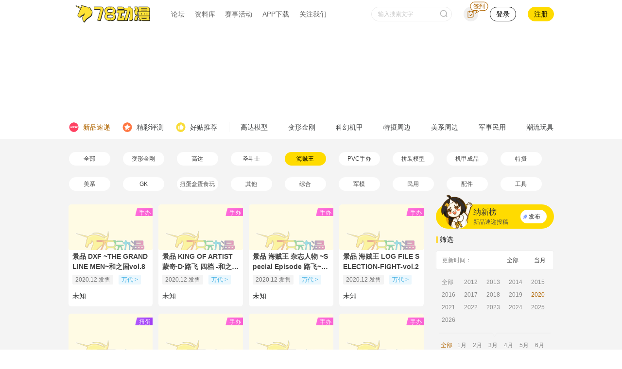

--- FILE ---
content_type: text/html; charset=UTF-8
request_url: https://www.78dm.net/news/8/0/0/2020/0/0/0/1.html
body_size: 23976
content:
    <!DOCTYPE html>
    <html lang="zh-CN">
    <head>
        <meta charset="utf-8">
        <meta http-equiv="X-UA-Compatible" content="IE=edge">
        <!-- <meta name="viewport" content="width=device-width,initial-scale=1,maximum-scale=1.0,minimum-scale=1.0,user-scalable=no"> -->
        <meta content="yes" name="apple-mobile-web-app-capable">
        <meta name="keywords" content="变形金刚玩具,高达模型,PG,MG,HGUC,SD,高达模型制作,模玩论坛,动漫周边,玩具店,海贼王周边,圣衣神话" />
        <meta name="description" content="变形金刚玩具,高达模型,PG,MG,HGUC,SD,高达模型制作,模玩论坛,动漫周边,玩具店,海贼王周边,圣衣神话" />
        <meta name="renderer" content="webkit">

        <title>新品速递_ACG档案</title>
        <link rel="Shortcut Icon" href="/favicon.ico" type="image/x-icon">
        <link href="/assets/e40a0f68/css/ma5slider.min.css" rel="stylesheet">        <link href="/assets/e40a0f68/css/main-new.css" rel="stylesheet">        <link href="/assets/e40a0f68/css/databank.css" rel="stylesheet">
        <!--[if IE 9]>
<link href="/assets/e40a0f68/css/main-ie.css" rel="stylesheet">
<![endif]-->        <!--[if IE 9]>
<link href="/assets/e40a0f68/css/main-new-ie.css" rel="stylesheet">
<![endif]-->        <!--[if lt IE 9]>
<link href="/assets/e40a0f68/css/main-ie-8.css" rel="stylesheet">
<![endif]-->        <!--[if IE 9]>
<link href="/assets/e40a0f68/css/header-ie.css" rel="stylesheet">
<![endif]-->
        <!-- Html::jsFile($assets_url."/js/jquery/jquery.min.js") -->
        <script src="//img78dm.52toys.com/jquery.min.js" ></script>
        <script src="/assets/e40a0f68/js/jquery/jquery-ui.min.js"></script>        <script src="/assets/e40a0f68/js/jquery/jquery.ui.touch-punch.min.js"></script>        <script src="/assets/e40a0f68/js/ma5slider.min.js"></script>        <script src="/assets/e40a0f68/js/handler-ie.js"></script>
        <meta name="csrf-param" content="_csrf">
<meta name="csrf-token" content="EuGhEck8Xlf6T395WdcFtdVeO-XWag4vVL2GHNUBLN16tOxJ8Q0ZNMwZMSZpnFXGti1MnIkjdkYhhNZFvnRkrA==">
    </head>
    <body style="background-color: #f4f4f4;">

    <!--[if lt IE 9]>
    <div style="display:block;width:800px;margin:100px auto;text-align:center;position:absolute;top:0;bottom:0;left:0;right:0;">
        <img style="width:350px;" src="/assets/e40a0f68/images/no_support_img.png">
        <p class="is-block">IE浏览器版本太低，请及时更新，或者更换其他浏览器，推荐使用chrome、火狐、safari等</p>
    </div>
    <![endif]-->

    <!-- header start -->
    <!-- 头部导航 start -->
<style>
    .popup .legal-box {
        width: 60%;
    }
    .popup .legal-box .is-block{
        margin: 5px;
    }
    .popup .legal-box .popup-content{
        justify-content: flex-end;
    }
    .popup .legal-box .button{
        margin-left: 10px;
    }
</style>
<!-- pc端头部 start -->
<div style="background-color: #fff;">
    <nav class="navbar navbar-header-new" role="navigation" aria-label="main dropdown navigation">
        <a class="logo" href="//www.78dm.net"><img src="/assets/e40a0f68/images/logo.png"></a>
        <div id="navbarHeader" class="navbar-menu">
            <div class="navbar-start">
                
                <div class="navbar-item top-item">
                    <a class="navbar-link is-arrowless" href="//bbs.78dm.net" target="_blank">
                        论坛
                    </a>
                </div>
                <div class="navbar-item has-dropdown is-hoverable databank-hoverable top-item">
                    <a class="navbar-link is-arrowless" href="//acg.78dm.net" target="_blank">
                        资料库
                    </a>
                    <div class="navbar-dropdown dropdown-wrap navbar-dropdown-left is-paddingless drop-databank">
                        <!-- 资料库弹窗 start -->
                        <div class="triangle triangle-left"></div>
<div>
    <div class="drop-databank-content is-flex">
        <div class="drop-databank-left columns is-multiline is-mobile is-marginless is-half">
                                <div class="column is-12">
                        <article class="media databank-item drop-databank-item">
                            <figure class="media-left">
                                <p class="image is-38x38">
                                    <a href="//acg.78dm.net/zq/1.html" target="_blank">
                                        <img src="/assets/e40a0f68/images/menu_gd.png">
                                    </a>
                                </p>
                            </figure>
                            <div class="media-content">
                                <div class="content databank-item-title">
                                    <p>
                                        <a href="//acg.78dm.net/zq/1.html" target="_blank">
                                            <strong>高达</strong>
                                        </a>
                                        <br>
                                        <small class="tags">
                                                                                            <a class="" href="//acg.78dm.net/ct/2373.html" target="_blank">
                                                    PG                                                </a>
                                                <span class="line is-block"></span>                                                                                            <a class="" href="//acg.78dm.net/ct/2328.html" target="_blank">
                                                    MG                                                </a>
                                                <span class="line is-block"></span>                                                                                            <a class="" href="//acg.78dm.net/ct/74039.html" target="_blank">
                                                    RE/100                                                </a>
                                                <span class="line is-block"></span>                                                                                            <a class="" href="//acg.78dm.net/ct/341672.html" target="_blank">
                                                    RG                                                </a>
                                                <span class="line is-block"></span>                                                                                            <a class="" href="//acg.78dm.net/ct/2377.html" target="_blank">
                                                    HGUC                                                </a>
                                                <span class="line is-block"></span>                                                                                            <a class="" href="//acg.78dm.net/ct/85410.html" target="_blank">
                                                    HGGTO                                                </a>
                                                <span class="line is-block"></span>                                                                                            <a class="" href="//acg.78dm.net/ct/59836.html" target="_blank">
                                                    HGBF/BD                                                </a>
                                                <span class="line is-block"></span>                                                                                            <a class="" href="//acg.78dm.net/ct/123443.html" target="_blank">
                                                    SDCS                                                </a>
                                                <span class="line is-block"></span>                                                                                            <a class="" href="//acg.78dm.net/ct/2376.html" target="_blank">
                                                    MB                                                </a>
                                                <span class="line is-block"></span>                                                                                            <a class="" href="//acg.78dm.net/ct/77613.html" target="_blank">
                                                    MR魂                                                </a>
                                                <span class="line is-block"></span>                                                                                            <a class="" href="//acg.78dm.net/ct/2341.html" target="_blank">
                                                    FIX                                                </a>
                                                <span class="line is-block"></span>                                                                                            <a class="" href="//acg.78dm.net/ct/2272.html" target="_blank">
                                                    R魂                                                </a>
                                                <span class="line is-block"></span>                                                                                            <a class="" href="//acg.78dm.net/ct/131949.html" target="_blank">
                                                    GU                                                </a>
                                                <span class="line is-block"></span>                                                                                            <a class="" href="//acg.78dm.net/ct/2323.html" target="_blank">
                                                    FW食玩                                                </a>
                                                <span class="line is-block"></span>                                                                                            <a class="" href="//acg.78dm.net/ct/119366.html" target="_blank">
                                                    G-FRAME                                                </a>
                                                <span class="line is-block"></span>                                                                                            <a class="" href="//acg.78dm.net/ct/106275.html" target="_blank">
                                                    MSE                                                </a>
                                                                                                                                    </small>
                                    </p>
                                </div>
                            </div>
                            <div class="media-right right-top">
                                <a class="button right-btn" href="//acg.78dm.net/zq/1.html" target="_blank">更多></a>
                            </div>
                        </article>
                    </div>
                                    <div class="column is-12">
                        <article class="media databank-item drop-databank-item">
                            <figure class="media-left">
                                <p class="image is-38x38">
                                    <a href="//acg.78dm.net/zq/4.html" target="_blank">
                                        <img src="/assets/e40a0f68/images/menu_khjj.png">
                                    </a>
                                </p>
                            </figure>
                            <div class="media-content">
                                <div class="content databank-item-title">
                                    <p>
                                        <a href="//acg.78dm.net/zq/4.html" target="_blank">
                                            <strong>科幻机甲</strong>
                                        </a>
                                        <br>
                                        <small class="tags">
                                                                                            <a class="" href="//acg.78dm.net/ct/133152.html" target="_blank">
                                                    30MM                                                </a>
                                                <span class="line is-block"></span>                                                                                            <a class="" href="//acg.78dm.net/ct/24022.html" target="_blank">
                                                    万代机甲                                                </a>
                                                <span class="line is-block"></span>                                                                                            <a class="" href="//acg.78dm.net/ct/29322.html" target="_blank">
                                                    万代人形                                                </a>
                                                <span class="line is-block"></span>                                                                                            <a class="" href="//acg.78dm.net/ct/2272.html" target="_blank">
                                                    R魂                                                </a>
                                                <span class="line is-block"></span>                                                                                            <a class="" href="//acg.78dm.net/ct/2246.html" target="_blank">
                                                    超合金魂                                                </a>
                                                <span class="line is-block"></span>                                                                                            <a class="" href="//acg.78dm.net/ct/106034.html" target="_blank">
                                                    BEASTBOX                                                </a>
                                                <span class="line is-block"></span>                                                                                            <a class="" href="//acg.78dm.net/ct/124291.html" target="_blank">
                                                    MEGABOX                                                </a>
                                                <span class="line is-block"></span>                                                                                            <a class="" href="//acg.78dm.net/ct/2197.html" target="_blank">
                                                    骨装机兵 FA                                                </a>
                                                <span class="line is-block"></span>                                                                                            <a class="" href="//acg.78dm.net/ct/111324.html" target="_blank">
                                                    FAG                                                </a>
                                                <span class="line is-block"></span>                                                                                            <a class="" href="//acg.78dm.net/ct/118535.html" target="_blank">
                                                    女神装置                                                </a>
                                                <span class="line is-block"></span>                                                                                            <a class="" href="//acg.78dm.net/ct/121584.html" target="_blank">
                                                    MODEROID                                                </a>
                                                <span class="line is-block"></span>                                                                                            <a class="" href="//acg.78dm.net/ct/27646.html" target="_blank">
                                                    千值练                                                </a>
                                                <span class="line is-block"></span>                                                                                            <a class="" href="//acg.78dm.net/ct/2531.html" target="_blank">
                                                    海洋堂                                                </a>
                                                <span class="line is-block"></span>                                                                                            <a class="" href="//acg.78dm.net/ct/89013.html" target="_blank">
                                                    threezero                                                </a>
                                                                                                                                    </small>
                                    </p>
                                </div>
                            </div>
                            <div class="media-right right-top">
                                <a class="button right-btn" href="//acg.78dm.net/zq/4.html" target="_blank">更多></a>
                            </div>
                        </article>
                    </div>
                                    <div class="column is-12">
                        <article class="media databank-item drop-databank-item">
                            <figure class="media-left">
                                <p class="image is-38x38">
                                    <a href="//acg.78dm.net/zq/6.html" target="_blank">
                                        <img src="/assets/e40a0f68/images/menu_mx.png">
                                    </a>
                                </p>
                            </figure>
                            <div class="media-content">
                                <div class="content databank-item-title">
                                    <p>
                                        <a href="//acg.78dm.net/zq/6.html" target="_blank">
                                            <strong>美系周边</strong>
                                        </a>
                                        <br>
                                        <small class="tags">
                                                                                            <a class="" href="//acg.78dm.net/ct/2143.html" target="_blank">
                                                    Hot Toys                                                </a>
                                                <span class="line is-block"></span>                                                                                            <a class="" href="//acg.78dm.net/ct/2138.html" target="_blank">
                                                    麦克法兰                                                </a>
                                                <span class="line is-block"></span>                                                                                            <a class="" href="//acg.78dm.net/ct/30870.html" target="_blank">
                                                    Sideshow                                                </a>
                                                <span class="line is-block"></span>                                                                                            <a class="" href="//acg.78dm.net/ct/2124.html" target="_blank">
                                                    NECA                                                </a>
                                                <span class="line is-block"></span>                                                                                            <a class="" href="//acg.78dm.net/ct/89015.html" target="_blank">
                                                    threezero美系                                                </a>
                                                <span class="line is-block"></span>                                                                                            <a class="" href="//acg.78dm.net/ct/59950.html" target="_blank">
                                                    MEDICOM奇迹可动                                                </a>
                                                <span class="line is-block"></span>                                                                                            <a class="" href="//acg.78dm.net/ct/124266.html" target="_blank">
                                                    Mezco                                                </a>
                                                                                                                                    </small>
                                    </p>
                                </div>
                            </div>
                            <div class="media-right right-top">
                                <a class="button right-btn" href="//acg.78dm.net/zq/6.html" target="_blank">更多></a>
                            </div>
                        </article>
                    </div>
                                    <div class="column is-12">
                        <article class="media databank-item drop-databank-item">
                            <figure class="media-left">
                                <p class="image is-38x38">
                                    <a href="//acg.78dm.net/zq/7.html" target="_blank">
                                        <img src="/assets/e40a0f68/images/menu_jmmy.png">
                                    </a>
                                </p>
                            </figure>
                            <div class="media-content">
                                <div class="content databank-item-title">
                                    <p>
                                        <a href="//acg.78dm.net/zq/7.html" target="_blank">
                                            <strong>军模民用</strong>
                                        </a>
                                        <br>
                                        <small class="tags">
                                                                                            <a class="" href="//acg.78dm.net/ct/40271.html" target="_blank">
                                                    田宫                                                </a>
                                                <span class="line is-block"></span>                                                                                            <a class="" href="//acg.78dm.net/ct/63896.html" target="_blank">
                                                    小号手                                                </a>
                                                <span class="line is-block"></span>                                                                                            <a class="" href="//acg.78dm.net/ct/22835.html" target="_blank">
                                                    威龙                                                </a>
                                                <span class="line is-block"></span>                                                                                            <a class="" href="//acg.78dm.net/ct/72573.html" target="_blank">
                                                    MENG                                                </a>
                                                <span class="line is-block"></span>                                                                                            <a class="" href="//acg.78dm.net/ct/63808.html" target="_blank">
                                                    爱德美                                                </a>
                                                <span class="line is-block"></span>                                                                                            <a class="" href="//acg.78dm.net/ct/30872.html" target="_blank">
                                                    长谷川                                                </a>
                                                <span class="line is-block"></span>                                                                                            <a class="" href="//acg.78dm.net/ct/2130.html" target="_blank">
                                                    青岛社                                                </a>
                                                <span class="line is-block"></span>                                                                                            <a class="" href="//acg.78dm.net/ct/63804.html" target="_blank">
                                                    威骏                                                </a>
                                                <span class="line is-block"></span>                                                                                            <a class="" href="//acg.78dm.net/ct/63820.html" target="_blank">
                                                    红星                                                </a>
                                                                                                                                    </small>
                                    </p>
                                </div>
                            </div>
                            <div class="media-right right-top">
                                <a class="button right-btn" href="//acg.78dm.net/zq/7.html" target="_blank">更多></a>
                            </div>
                        </article>
                    </div>
                        </div>
        <div class="drop-databank-right columns is-multiline is-mobile is-marginless is-half">
                                <div class="column is-12">
                        <article class="media databank-item drop-databank-item">
                            <figure class="media-left">
                                <p class="image is-38x38">
                                    <a href="//acg.78dm.net/zq/2.html" target="_blank">
                                        <img src="/assets/e40a0f68/images/menu_bxjg.png">
                                    </a>
                                </p>
                            </figure>
                            <div class="media-content">
                                <div class="content databank-item-title">
                                    <p>
                                        <a href="//acg.78dm.net/zq/2.html" target="_blank">
                                            <strong>变形金刚</strong>
                                        </a>
                                        <br>
                                        <small class="tags">
                                                                                            <a class="" href="//acg.78dm.net/ct/123718.html" target="_blank">
                                                    SS系列                                                </a>
                                                <span class="line is-block"></span>                                                                                            <a class="" href="//acg.78dm.net/ct/127976.html" target="_blank">
                                                    大黄蜂美版                                                </a>
                                                <span class="line is-block"></span>                                                                                            <a class="" href="//acg.78dm.net/ct/107330.html" target="_blank">
                                                    变5美版                                                </a>
                                                <span class="line is-block"></span>                                                                                            <a class="" href="//acg.78dm.net/ct/2478.html" target="_blank">
                                                    日经                                                </a>
                                                <span class="line is-block"></span>                                                                                            <a class="" href="//acg.78dm.net/ct/2407.html" target="_blank">
                                                    MP日版                                                </a>
                                                <span class="line is-block"></span>                                                                                            <a class="" href="//acg.78dm.net/ct/2423.html" target="_blank">
                                                    G系列                                                </a>
                                                <span class="line is-block"></span>                                                                                            <a class="" href="//acg.78dm.net/ct/346099.html" target="_blank">
                                                    王国                                                </a>
                                                <span class="line is-block"></span>                                                                                            <a class="" href="//acg.78dm.net/ct/335693.html" target="_blank">
                                                    地出                                                </a>
                                                <span class="line is-block"></span>                                                                                            <a class="" href="//acg.78dm.net/ct/2452.html" target="_blank">
                                                    TFP美版                                                </a>
                                                <span class="line is-block"></span>                                                                                            <a class="" href="//acg.78dm.net/ct/2420.html" target="_blank">
                                                    G1                                                </a>
                                                <span class="line is-block"></span>                                                                                            <a class="" href="//acg.78dm.net/ct/131531.html" target="_blank">
                                                    铁机巧                                                </a>
                                                <span class="line is-block"></span>                                                                                            <a class="" href="//acg.78dm.net/ct/337332.html" target="_blank">
                                                    DLX                                                </a>
                                                                                                                                    </small>
                                    </p>
                                </div>
                            </div>
                            <div class="media-right right-top">
                                <a class="button right-btn" href="//acg.78dm.net/zq/2.html" target="_blank">更多></a>
                            </div>
                        </article>
                    </div>
                                    <div class="column is-12">
                        <article class="media databank-item drop-databank-item">
                            <figure class="media-left">
                                <p class="image is-38x38">
                                    <a href="//acg.78dm.net/zq/5.html" target="_blank">
                                        <img src="/assets/e40a0f68/images/menu_tszb.png">
                                    </a>
                                </p>
                            </figure>
                            <div class="media-content">
                                <div class="content databank-item-title">
                                    <p>
                                        <a href="//acg.78dm.net/zq/5.html" target="_blank">
                                            <strong>特摄周边</strong>
                                        </a>
                                        <br>
                                        <small class="tags">
                                                                                            <a class="" href="//acg.78dm.net/ct/2607.html" target="_blank">
                                                    S.H.Figuarts                                                </a>
                                                <span class="line is-block"></span>                                                                                            <a class="" href="//acg.78dm.net/ct/31694.html" target="_blank">
                                                    DX假面骑士                                                </a>
                                                <span class="line is-block"></span>                                                                                            <a class="" href="//acg.78dm.net/ct/2604.html" target="_blank">
                                                    S.I.C                                                </a>
                                                <span class="line is-block"></span>                                                                                            <a class="" href="//acg.78dm.net/ct/2598.html" target="_blank">
                                                    RAH                                                </a>
                                                <span class="line is-block"></span>                                                                                            <a class="" href="//acg.78dm.net/ct/34463.html" target="_blank">
                                                    X-PLUS                                                </a>
                                                <span class="line is-block"></span>                                                                                            <a class="" href="//acg.78dm.net/ct/34394.html" target="_blank">
                                                    S.H.M                                                </a>
                                                <span class="line is-block"></span>                                                                                            <a class="" href="//acg.78dm.net/ct/101652.html" target="_blank">
                                                    假面骑士大集结                                                </a>
                                                <span class="line is-block"></span>                                                                                            <a class="" href="//acg.78dm.net/ct/94370.html" target="_blank">
                                                    掌动SHODO                                                </a>
                                                                                                                                    </small>
                                    </p>
                                </div>
                            </div>
                            <div class="media-right right-top">
                                <a class="button right-btn" href="//acg.78dm.net/zq/5.html" target="_blank">更多></a>
                            </div>
                        </article>
                    </div>
                                    <div class="column is-12">
                        <article class="media databank-item drop-databank-item">
                            <figure class="media-left">
                                <p class="image is-38x38">
                                    <a href="//acg.78dm.net/zq/8.html" target="_blank">
                                        <img src="/assets/e40a0f68/images/menu_cw.png">
                                    </a>
                                </p>
                            </figure>
                            <div class="media-content">
                                <div class="content databank-item-title">
                                    <p>
                                        <a href="//acg.78dm.net/zq/8.html" target="_blank">
                                            <strong>潮流玩具</strong>
                                        </a>
                                        <br>
                                        <small class="tags">
                                                                                            <a class="" href="//acg.78dm.net/ct/64502.html" target="_blank">
                                                    52TOYS                                                </a>
                                                <span class="line is-block"></span>                                                                                            <a class="" href="//acg.78dm.net/ct/133726.html" target="_blank">
                                                    POP MART                                                </a>
                                                <span class="line is-block"></span>                                                                                            <a class="" href="//acg.78dm.net/ct/328966.html" target="_blank">
                                                    末匠                                                </a>
                                                <span class="line is-block"></span>                                                                                            <a class="" href="//acg.78dm.net/ct/332895.html" target="_blank">
                                                    19八3                                                </a>
                                                <span class="line is-block"></span>                                                                                            <a class="" href="//acg.78dm.net/ct/119935.html" target="_blank">
                                                    奇谭俱乐部                                                </a>
                                                <span class="line is-block"></span>                                                                                            <a class="" href="//acg.78dm.net/ct/329075.html" target="_blank">
                                                    撕裂熊                                                </a>
                                                <span class="line is-block"></span>                                                                                            <a class="" href="//acg.78dm.net/ct/133754.html" target="_blank">
                                                    tokidoki                                                </a>
                                                <span class="line is-block"></span>                                                                                            <a class="" href="//acg.78dm.net/ct/133980.html" target="_blank">
                                                    豆芽水产                                                </a>
                                                                                                                                    </small>
                                    </p>
                                </div>
                            </div>
                            <div class="media-right right-top">
                                <a class="button right-btn" href="//acg.78dm.net/zq/8.html" target="_blank">更多></a>
                            </div>
                        </article>
                    </div>
                        </div>
    </div>
</div>                        <!-- 资料库弹窗 end -->
                    </div>
                </div>
                <div class="navbar-item top-item">
                    <a class="navbar-link is-arrowless" href="//www.78dm.net/act_list" target="_blank">
                        赛事活动
                    </a>
                </div>
                <div class="navbar-item has-dropdown is-hoverable top-item">
                    <a class="navbar-link is-arrowless" href="//www.78dm.net/app.html" target="_blank">
                        APP下载
                    </a>
                    <div class="navbar-dropdown dropdown-wrap navbar-dropdown-left drop-download">
                        <div class="triangle triangle-left"></div>
                        <div class="drop-download-title is-flex">
                            <div class="flex-left is-flex">
                                <img class="icon is-small" src="/assets/e40a0f68/images/scan_code_icon.png">
                                <span>扫码下载</span>
                            </div>
                        </div>
                        <img class="drop-download-image" src="/assets/e40a0f68/images/download_QR.png">
                    </div>
                </div>
                <div class="navbar-item has-dropdown is-hoverable top-item">
                    <a class="navbar-link is-arrowless" href="javascript:void(0);">关注我们</a>
                    <div class="navbar-dropdown dropdown-wrap navbar-dropdown-left drop-attention">
                        <div class="triangle"></div>
                        <div class="columns is-mobile is-marginless">
                            <div class="column is-narrow attention-item attention-links">
                                <div class="columns is-mobile is-multiline is-marginless">
                                    <div class="column is-12 is-flex attention-link">
                                        <img class="icon" src="/assets/e40a0f68/images/bilibili_icon.png">
                                        <a class="navbar-item is-paddingless border-bottomless" href="https://space.bilibili.com/18729667" target="_blank">B站视频号</a>
                                    </div>
                                    <div class="column is-12 is-flex attention-link">
                                        <img class="icon" src="/assets/e40a0f68/images/acfun_icon.png">
                                        <a class="navbar-item is-paddingless border-bottomless" href="https://www.acfun.cn/u/31980572" target="_blank">A站视频号</a>
                                    </div>
                                    <div class="column is-12 is-flex attention-link">
                                        <img class="icon" src="/assets/e40a0f68/images/blog_icon.png">
                                        <a class="navbar-item is-paddingless border-bottomless" href="https://weibo.com/p/1006066380806330" target="_blank">微博</a>
                                    </div>
                                    <div class="column is-12 is-flex attention-link">
                                        <img class="icon" src="/assets/e40a0f68/images/xigua_icon.png">
                                        <a class="navbar-item is-paddingless border-bottomless" href="https://www.toutiao.com/c/user/2594475925312862/#mid=1664572322888712" target="_blank">西瓜视频号</a>
                                    </div>
                                    <div class="column is-12 is-flex attention-link">
                                        <img class="icon" src="/assets/e40a0f68/images/renzheng_icon.png" style="padding: 3px;">
                                        <a class="navbar-item is-paddingless border-bottomless" href="//www.78dm.net/jh/shop" target="_blank">78认证</a>
                                    </div>
                                </div>
                            </div>
                            <div class="column attention-item">
                                <a class="navbar-item is-marginless is-paddingless is-flex attention-code">
                                    <p class="drop-title">
                                        <span class="underline">78动漫</span>公众号
                                    </p>
                                    <img class="code-QR" title="78动漫APP下载二维码" src="/assets/e40a0f68/images/wechat_QR.jpg">
                                </a>
                            </div>
                            <div class="column attention-item">
                                <a class="navbar-item is-marginless is-paddingless is-flex attention-code">
                                    <p class="drop-title">
                                        <span class="underline">78动漫</span>APP
                                    </p>
                                    <img class="code-QR" title="78动漫APP下载二维码" src="/assets/e40a0f68/images/download_QR.png">
                                </a>
                            </div>
                        </div>
                    </div>
                </div>
                <!-- <div class="navbar-item has-dropdown is-hoverable top-item navbar-market">
                    <a class="navbar-link is-arrowless" href="javascript:void(0);" onclick="goToMarket(1);">
                        <i class="icon icon-market"></i>
                        欧气赏
                        <i class="icon icon-right"></i>
                    </a>
                    <div class="navbar-dropdown dropdown-wrap navbar-dropdown-left drop-download drop-market">
                        <div class="triangle triangle-left"></div>
                        <p>欧气赏，抽新品高达(๑•̀ㅂ•́)و✧！</p>
                    </div>
                </div> -->
            </div>
            <div class="navbar-end">
                                    <div class="navbar-item">
                        <form class="field is-grouped" action="//www.78dm.net/search" method="get" target="_blank">
                            <p class="control has-icons-right nav-search">
                                <input class="input is-rounded" placeholder="输入搜索文字" name="keyword" maxlength="40" onchange="goSearch(this)">
                                <button class="button icon is-right" type="submit">
                                    <span class="is-small is-marginless is-flex">
                                        <i class="search-icon is-block"></i>
                                    </span>
                                </button>
                            </p>
                            <a class="nav-search-mobile" href="//www.78dm.net/search"><i class="icon search-icon"></i></a>
                        </form>
                    </div>
                                
                <div class="not-logged-in" >
                    <!-- 签到按钮 start -->
                    <div class="navbar-item sign-item" onmouseenter="showSignPop();" onmouseleave="closeSignPop();">
                        <a class="sign-btn" href="//www.78dm.net/member/login" target="_blank"><i class="tips-icon is-block">签到</i></a>
                    </div>
                    <!-- 签到按钮 end -->
                    <a class="button navbar-item user-item login-btn" href="//www.78dm.net/member/login" target="_blank">
                        登录
                    </a>
                    <a class="button navbar-item user-item register-btn" href="//www.78dm.net/member/register" target="_blank">
                        注册
                    </a>
                </div>

                <div class="has-login mobile-hidden navbar-item is-paddingless"></div>
                <div class="mobile-type">
                    <a id="downloadBtn" class="navbar-link is-arrowless" href="//www.78dm.net/app.html" target="_blank">下载APP</a>
                </div>
            </div>

        </div>
        <!-- 签到弹窗 start -->
        <div class="drop-sign">
            <div class="inner">
                <div id="signIn" class="sign-btn" onclick="signIn(this);">
                    <span id="addScore" class="tips">+1积分</span>
                    <i class="icon sign-btn-icon"></i>
                    <span class="text">签到</span>
                </div>
                <div id="signDays" class="days-content is-flex">
                                            <div class="day-item">
                            <div class="btn is-flex">01</div>
                            <span class="score">+1</span>                        </div>
                                            <div class="day-item">
                            <div class="btn is-flex">02</div>
                            <span class="score">+1</span>                        </div>
                                            <div class="day-item">
                            <div class="btn is-flex">03</div>
                            <span class="score">+1</span>                        </div>
                                            <div class="day-item">
                            <div class="btn is-flex">04</div>
                            <span class="score">+1</span>                        </div>
                                            <div class="day-item">
                            <div class="btn is-flex">05</div>
                            <span class="score">+1</span>                        </div>
                                            <div class="day-item">
                            <div class="btn is-flex">06</div>
                            <span class="score">+1</span>                        </div>
                                            <div class="day-item">
                            <div class="btn is-flex">07</div>
                            <span class="score red">+5</span>                        </div>
                                            <div class="day-item">
                            <div class="btn is-flex">08</div>
                            <span class="score">+1</span>                        </div>
                                            <div class="day-item">
                            <div class="btn is-flex">09</div>
                            <span class="score">+1</span>                        </div>
                                            <div class="day-item">
                            <div class="btn is-flex">10</div>
                            <span class="score">+1</span>                        </div>
                                            <div class="day-item">
                            <div class="btn is-flex">11</div>
                            <span class="score">+1</span>                        </div>
                                            <div class="day-item">
                            <div class="btn is-flex">12</div>
                            <span class="score">+1</span>                        </div>
                                            <div class="day-item">
                            <div class="btn is-flex">13</div>
                            <span class="score">+1</span>                        </div>
                                            <div class="day-item">
                            <div class="btn is-flex">14</div>
                            <span class="score">+1</span>                        </div>
                                            <div class="day-item">
                            <div class="btn is-flex">15</div>
                            <span class="score red">+6</span>                        </div>
                                            <div class="day-item">
                            <div class="btn is-flex">16</div>
                            <span class="score">+1</span>                        </div>
                                            <div class="day-item">
                            <div class="btn is-flex">17</div>
                            <span class="score">+1</span>                        </div>
                                            <div class="day-item">
                            <div class="btn is-flex">18</div>
                            <span class="score">+1</span>                        </div>
                                            <div class="day-item">
                            <div class="btn is-flex">19</div>
                            <span class="score">+1</span>                        </div>
                                            <div class="day-item">
                            <div class="btn is-flex">20</div>
                            <span class="score">+1</span>                        </div>
                                            <div class="day-item">
                            <div class="btn is-flex">21</div>
                            <span class="score">+1</span>                        </div>
                                            <div class="day-item">
                            <div class="btn is-flex">22</div>
                            <span class="score">+1</span>                        </div>
                                            <div class="day-item">
                            <div class="btn is-flex">23</div>
                            <span class="score red">+7</span>                        </div>
                                            <div class="day-item">
                            <div class="btn is-flex">24</div>
                            <span class="score">+1</span>                        </div>
                                            <div class="day-item">
                            <div class="btn is-flex">25</div>
                            <span class="score">+1</span>                        </div>
                                            <div class="day-item">
                            <div class="btn is-flex">26</div>
                            <span class="score">+1</span>                        </div>
                                            <div class="day-item">
                            <div class="btn is-flex">27</div>
                            <span class="score">+1</span>                        </div>
                                            <div class="day-item">
                            <div class="btn is-flex">28</div>
                            <span class="score">+1</span>                        </div>
                                            <div class="day-item">
                            <div class="btn is-flex">29</div>
                            <span class="score">+1</span>                        </div>
                                            <div class="day-item">
                            <div class="btn is-flex">30</div>
                            <span class="score red">+8</span>                        </div>
                                    </div>
                <div class="explain">
                    <p>1、用户每日签到可领1积分</p>
                    <p>2、每30天为一个连续签到周期，连续签到第7天可获得5积分，连续签到第15天可获得6积分，连续签到第23天可获得7积分，连续签到第30天可获得8积分</p>
                    <p>3、一旦断签，将重新开始计算连续签到周期</p>
                </div>
                <div class="bottom-content">
                    <a class="button exchange-btn" href="//www.78dm.net/member/login" target="_blank">积分兑换</a>
                    <p id="myCredits" class="credits">我的积分：<span class="credits-num">0</span></p>
                </div>
            </div>
        </div>
        <!-- 签到弹窗 end -->
    </nav>
</div>
<!-- pc端头部 end -->

<!-- 商城登录弹窗 start -->
<div class="popup market-login-popup">
    <div class="inner">
        <a class="delete close-btn" href="javascript:void(0);" onclick="$('.market-login-popup').hide();"></a>
        <a class="popup-left fl" style="background-image: url(/assets/e40a0f68/images/market_login_popup_default_image.png);" href="//www.78dm.net/member/login" target="_blank"></a>
        <div class="popup-right fr">
            <p class="is-marginless">请在<a href="//www.78dm.net/member/login" target="_blank">登录/注册</a>后，体验商城服务</p>
            <a class="button login-btn" href="//www.78dm.net/member/login" target="_blank">78账号登录</a>
            <p class="is-marginless">或用微信扫码，体验小程序版</p>
            <img class="danqu-QR" src="/assets/e40a0f68/images/danqu_QR.png">
        </div>
    </div>
</div>
<!-- 商城登录弹窗 end -->

<!-- 登录提示弹窗 start -->
<div class="popup login-tips-pop">
    <div class="popup-box">
        <div class="popup-title is-flex">
            <h4 id="logTipTitle">你还未登录，请登录后再操作。</h4>
        </div>
        <div id="logTipContent" class="popup-content pop-btns is-flex">
            <button class="button cancel-btn" onclick="closeValiPopup();">取消</button>
            <a class="button confirm-btn" href="//www.78dm.net/member/login" target="_blank">确认</a>
        </div>
    </div>
</div>
<!-- 登录提示弹窗 end -->

<!-- 实名认证提示弹窗 start -->
<div class="popup legal-tips-pop">
    <div class="popup-box legal-box">
        <div class="popup-title is-flex">
            <h1 id="logTipTitle">认证提醒</h1>
        </div>
        <div class="is-flex">
            <p class="is-block">检测到您的账号尚未完成实名认证，根据国家规定和平台政策，您需要先完成认证才能使用网站。</p>
        </div>
        <div id="legalTipContent" class="popup-content pop-btns is-flex">
            <button class="button cancel-btn" onclick="closeValiPopup();">暂不认证（功能受限）</button>
            <a class="button popup-title" href="//bbs.78dm.net/space/id_card" target="_blank">立即认证（推荐）</a>
        </div>
    </div>
</div>
<!-- 实名认证提示弹窗 end -->

<script>
    var $assets_url = '/assets/e40a0f68';

    // 获取用户数据
    $.ajax({
        url: "/api/userinfo",
        xhrFields: {
            withCredentials: true
        },
        dataType:'json',

        success: function success(res) {
            if (res.data.uid) {
                sessionStorage.setItem("groupId", res.data.groupid);
                sessionStorage.setItem("dWlk", res.data.uid);
                sessionStorage.setItem("bmlja25hbWU=", res.data.username);
                sessionStorage.setItem("avatar", res.data.avatar);
                $(".has-login").css("display", "flex");
                $(".not-logged-in").hide(); // 添加登录信息

                // 头像占位图替换
                var avatarSrc = '/assets/e40a0f68/images/default_avatar.png';
                var preImg = new Image();
                preImg.onload = function() {
                    $(".header-avatar").attr("src", res.data.avatar);
                }
                preImg.src = res.data.avatar;

                // 审核入口
                var examineBtn = '<div class="navbar-item top-item"><a id="examineBtn" class="navbar-link is-arrowless navbar-examine" href="//bbs.78dm.net/management/thread-list.html" target="_blank"></a></div>';

                // 登录后dom
                $(".has-login").html(
                    '<div class="navbar-item has-dropdown is-hoverable user-info top-item" data-uid="' + res.data["uid"] + '">'
                        + '<a class="navbar-link is-arrowless" title="' + res.data["username"] + '" href="//bbs.78dm.net/space/index.html" target="_blank">'
                            + '<img class="user-icon header-avatar" src="/assets/e40a0f68/images/default_avatar.png">'
                        + '</a>'
                        + '<div class="navbar-dropdown dropdown-wrap dropdown-user">'
                            + '<a class="user-content" href="//bbs.78dm.net/space/index.html" target="_blank">'
                                + '<div class="avatar">'
                                    + '<img class="image header-avatar" src="/assets/e40a0f68/images/default_avatar.png" data-uid="' + res.data["uid"] + '" onerror="$(this).attr(\'src\',\'/assets/e40a0f68/images/default_avatar.png\');">'
                                + '</div>'
                                + '<div class="nickname">' + res.data["username"] + '</div>'
                                + '<span class="level"><i class="is-left">LV' + res.data.lv.lv + '</i><i class="is-right">' + res.data.lv.title + '</i></span>'
                            + '</a>'
                            + '<a class="credits" href="//bbs.78dm.net/space/credits.html" target="_blank">'
                                + '<i class="icon"></i>'
                                + '<span>我的积分：<b class="credits-num">' + res.data.extcredits.extcredits5 + '</b></span>'
                            + '</a>'
                            + '<div class="number-preview is-flex">'
                                + '<a class="number-item" href="//bbs.78dm.net/space/index.html" target="_blank">'
                                    + '<span class="num">' + res.data.threadCount + '</span>'
                                    + '<span class="text">主题</span>'
                                + '</a>'
                                + '<a class="number-item" href="//bbs.78dm.net/space/follow.html" target="_blank">'
                                    + '<span class="num">' + res.data.followCount + '</span>'
                                    + '<span class="text">关注</span>'
                                + '</a>'
                                + '<a class="number-item" href="//bbs.78dm.net/space/fans.html" target="_blank">'
                                    + '<span class="num">' + res.data.fansCount + '</span>'
                                    + '<span class="text">粉丝</span>'
                                + '</a>'
                                + '<a class="number-item" href="//bbs.78dm.net/space/medal.html" target="_blank">'
                                    + '<span class="num">' + res.data.medalCount + '</span>'
                                    + '<span class="text">勋章</span>'
                                + '</a>'
                            + '</div>'
                            + '<div class="user-nav-content">'
                                + '<div class="part-item">'
                                    + '<a class="navbar-item" href="//acg.78dm.net/user/center/wish" target="_blank">'
                                        + '<i class="icon want-icon"></i>'
                                        + '<b class="text">想入</b>'
                                    + '</a>'
                                    + '<a class="navbar-item" href="//acg.78dm.net/user/center/have" target="_blank">'
                                        + '<i class="icon have-icon"></i>'
                                        + '<b class="text">已入</b>'
                                    + '</a>'
                                    + '<a class="navbar-item" href="//bbs.78dm.net/space/favorite/post.html" target="_blank">'
                                        + '<i class="icon collect-icon"></i>'
                                        + '<b class="text">收藏</b>'
                                    + '</a>'
                                    + '<a class="navbar-item" href="//acg.78dm.net/user/center/ct" target="_blank">'
                                        + '<i class="icon ct-icon"></i>'
                                        + '<b class="text">词条</b>'
                                    + '</a>'
                                    + '<a class="navbar-item" href="//acg.78dm.net/user/center/comment" target="_blank">'
                                        + '<i class="icon kanban-icon"></i>'
                                        + '<b class="text">词条评论</b>'
                                    + '</a>'
                                    + '<a class="navbar-item" href="//acg.78dm.net/user/center/score" target="_blank">'
                                        + '<i class="icon score-icon"></i>'
                                        + '<b class="text">词条评分</b>'
                                    + '</a>'
                                    + '<a class="navbar-item" href="//bbs.78dm.net/space/setting.html" target="_blank">'
                                        + '<i class="icon config-icon"></i>'
                                        + '<b class="text">设置</b>'
                                    + '</a>'
                                + '</div>'
                            + '</div>'
                            + '<a class="button user-logout-btn" href="//www.78dm.net/member/logout" target="_blank">退出登录</a>'
                        + '</div>'
                    + '</div>'
                    + '<div class="navbar-item has-dropdown is-hoverable top-item">'
                        + '<a id="headerUnread" class="navbar-link is-arrowless navbar-msg" href="//bbs.78dm.net/message-center/notice" target="_blank"></a>'
                        + '<div class="navbar-dropdown dropdown-wrap drop-msg">'
                            + '<div class="triangle"></div>'
                            + '<a id="headerMsg" class="navbar-item" href="//bbs.78dm.net/message-center/message.html" target="_blank">'
                                + '<span class="icon navbar-icon-message"><img src="' + $assets_url + '/images/navbar_icon_message.png"></span>'
                                + '<span>消息</span>'
                            + '</a>'
                            + '<a id="headerNotice" class="navbar-item" href="//bbs.78dm.net/message-center/notice.html" target="_blank">'
                                + '<span class="icon navbar-icon-remind"><img src="' + $assets_url + '/images/navbar_icon_remind.png"></span>'
                                + '<span>提醒</span>'
                            + '</a>'
                        + '</div>'
                    + '</div>'
                    + (res.data.review.right == 1 ? examineBtn : '')
                    + '<div class="navbar-item sign-item" onmouseenter="showSignPop();" onmouseleave="closeSignPop();">'
                        + '<div id="signBtn" class="sign-btn"><i class="tips-icon is-block">签到</i></div>'
                    + '</div>'
                                    );

                // 红点判断
                if(res.data.unread.friend + res.data.unread.system > 0) {
                    $("#headerUnread").append('<i class="red-icon"></i>');
                }
                if(res.data.unread.friend > 0) {
                    $("#headerMsg").append('<i class="red-icon"></i>');
                }
                if(res.data.unread.system > 0) {
                    $("#headerNotice").append('<i class="red-icon"></i>');
                }
                // 审核红点
                if(res.data.review.count > 0) {
                    $("#examineBtn").append('<i class="red-icon"></i>');
                }

                // 积分兑换按钮链接替换
                $(".drop-sign .exchange-btn").attr("href", '//bbs.78dm.net/space/credits.html');

                // 签到数据处理
                if(res.data.signin) {
                    $("#signDays").find(".day-item").eq(res.data.signin.consecutiveSigninDays).prevAll().addClass("is-active");
                    $("#signDays").find(".day-item").eq(res.data.signin.consecutiveSigninDays).prevAll().find(".btn").text("");
                    $("#addScore").text('+' + res.data.signin.creditAddQuantity + '积分');
                    $("#myCredits").children().text(res.data.extcredits.extcredits5);
                    if(res.data.signin.signinStatus == 1) {
                        $("#signIn").addClass("is-active");
                        $("#signIn").removeClass("is-activizing");
                        $("#signIn").children(".text").text("今日已签到");
                        $("#signIn").removeAttr("onclick");
                        $("#signDays").find(".day-item").removeClass("current");
                        $("#signBtn").find(".tips-icon").addClass("is-hidden");
                    }else {
                        $("#signIn").removeClass("is-active");
                        $("#signIn").children(".text").text("签到");
                        $("#signDays").find(".day-item").eq(res.data.signin.consecutiveSigninDays).addClass("current");
                        $("#signBtn").find(".tips-icon").removeClass("is-hidden");
                    }
                }

                // 详情页右侧审核按钮判断
                if(res.data.review.right == 1) {
                    $(".examine-btns").removeClass("is-hidden");
                }
            } else {
                $(".has-login").hide();
                $(".not-logged-in").css("display", "flex");
                sessionStorage.clear("groupId");
            }
        },
        error: function error(err) {
            console.log(err);
        }
    });
    
    $(document).ready(function() {
        // 顶部导航弹窗延迟
        $(".navbar-header-new .has-dropdown").mouseenter(function() {
            if($(this).hasClass("is-active")) {
                $(this).removeClass("is-active");
            } else {
                $(this).addClass("is-active");
            }
        });
        $(".navbar-header-new .has-dropdown").mouseleave(function() {
            var that = $(this);
            that.removeClass("is-active");
        });

        // 顶部导航弹窗关闭
        $(".top-item .navbar-dropdown a").click(function() {
            $(".navbar-header-new .has-dropdown").removeClass("is-active");
        });
        $(".top-item.has-dropdown").click(function() {
            $(".navbar-header-new .has-dropdown").removeClass("is-active");
        });

        // 签到下拉弹窗显示隐藏
        $(".drop-sign").mouseenter(function() {
            $(".drop-sign").addClass("is-active");
        });
        $(".drop-sign").mouseleave(function() {
            setTimeout(function() {
                $(".drop-sign").removeClass("is-active");
            }, 150);
        });

        $(document).on('click', 'a[href]', function(e) {
            const $link = $(this);
            const href = $link.attr('href');
            const regex1 = /(member\/login|member\/register|javascript|member\/reset|protocol|privacy)/;
            if(!sessionStorage.getItem("dWlk") && !regex1.test(href)) {
                $(".login-tips-pop").show();
                e.preventDefault();
                return
            }
            const regex = /\/(?:forum\/post\/\d+|ct\/\d+|user\/center\/|space\/(?!id_card|ajax-commit-card)|message-center\/notice)/;
            if (regex.test(href)) {
                e.preventDefault();
                $.ajax({
                    url: "/api/userinfo",
                    xhrFields: {
                        withCredentials: true
                    },
                    dataType:'json',
                    success: function success(res) {
                        if (!res.data.legal_valid) {
                            $(".legal-tips-pop").show();
                        } else {
                            window.location.href = href;
                        }
                    },
                });
            }
        });

    });

    function closeValiPopup() {
        $('.popup').hide();
    }

    // 显示签到弹窗
    function showSignPop() {
        if($(".drop-sign").hasClass("is-active")) {
            $(".drop-sign").removeClass("is-active");
        } else {
            $(".drop-sign").addClass("is-active");
        }
    }
    
    // 隐藏签到弹窗
    function closeSignPop() {
        $(".drop-sign").removeClass("is-active");
    }

    // 签到
    function signIn(event) {
        // 判断用户是否登录
        if(!sessionStorage.getItem("dWlk")) {
            // 用户未登录，跳转登录页
            window.open("//www.78dm.net/member/login", "_blank");
        }else {
            // 签到接口
            $.ajax({
                url: '/member/ajax-signin',
                success: function(res) {
                    if(res.code == 1) {
                        $("#signDays").find(".day-item").eq(res.data.consecutiveSigninDays).prevAll().addClass("is-active");
                        $("#signDays").find(".day-item").eq(res.data.consecutiveSigninDays).prevAll().find(".btn").text("");
                        $("#addScore").text('+' + res.data.creditAddQuantity + '积分');
                        $("#myCredits").children().text(res.data.userCredit);
                        $(".dropdown-user").find(".credits-num").text(res.data.userCredit);
                        $(event).addClass("is-active is-activizing");
                        $(event).children(".text").text("今日已签到");
                        setTimeout(function() {
                            $(event).removeClass("is-activizing");
                            $("#signBtn").find(".tips-icon").addClass("is-hidden")
                        }, 1000);
                    }
                },
                error: function(err) {
                    console.log(err);
                }
            });
        }
    }
</script>

<script type="text/javascript" src="/assets/e40a0f68/js/es-wwwnav.js"></script>    <!-- header end -->
    
    <!-- banner start -->
    <div class="header-index" 




    style="background-image: url(//bbs-attachment-cdn.78dm.net/upload/2026/01/f3994f2b1678d50f34b695d6292027d8-w1920h500);"
            onclick="JumpTo('https://shop168781208.taobao.com/?spm=pc_detail.30350276.shop_block.dshopinfo.19cc7dd6Ibgxj0')"
        

></div>
    <!-- banner end -->

    <!-- menu start -->
    
<div class="header-menu">
    <div class="container wrap is-flex">
        <div class="is-right is-flex">
            <a class="menu-item is-flex is-active" href="//www.78dm.net/news" target="_blank">
                <span class="icon">
                    <img class="image" src="/assets/e40a0f68/images/menu_xpsd_icon.png">
                </span>
                新品速递
            </a>
            <a class="menu-item is-flex " href="//www.78dm.net/eval_list" target="_blank">
                <span class="icon">
                    <img class="image" src="/assets/e40a0f68/images/menu_jcpc_icon.png">
                </span>
                精彩评测
            </a>
            <a class="menu-item is-flex " href="//www.78dm.net/ht_list" target="_blank">
                <span class="icon">
                    <img class="image" src="/assets/e40a0f68/images/menu_httj_icon.png">
                </span>
                好贴推荐
            </a>
        </div>
        <div class="line"></div>
        <div class="is-left is-flex">
                            <a class="menu-item   " href="//acg.78dm.net/zq/1.html" target="_blank">
                    高达模型                </a>
                            <a class="menu-item   " href="//acg.78dm.net/zq/2.html" target="_blank">
                    变形金刚                </a>
                            <a class="menu-item   " href="//acg.78dm.net/zq/4.html" target="_blank">
                    科幻机甲                </a>
                            <a class="menu-item   " href="//acg.78dm.net/zq/5.html" target="_blank">
                    特摄周边                </a>
                            <a class="menu-item   " href="//acg.78dm.net/zq/6.html" target="_blank">
                    美系周边                </a>
                            <a class="menu-item   " href="//acg.78dm.net/zq/7.html" target="_blank">
                    军事民用                </a>
                            <a class="menu-item   " href="//acg.78dm.net/zq/8.html" target="_blank">
                    潮流玩具                </a>
                    </div>
    </div>
</div>    <!-- menu end -->

    

<div id="p0" data-pjax-container="" data-pjax-push-state data-pjax-timeout="1000">
<!-- 类型标签 start -->
<section class="box-content">
    <div class="container wrap border-bottomless">
        <div class="columns is-mobile is-multiline tags-bar-columns">
            <div class="column is-narrow ">
                <a class="button" href="/news/0/0/0/2020/0/0/0/1.html">全部</a>            </div>
                            <div class="column is-narrow ">
                    <a class="button" href="/news/3/0/0/2020/0/0/0/1.html">变形金刚</a>                </div>
                            <div class="column is-narrow ">
                    <a class="button" href="/news/4/0/0/2020/0/0/0/1.html">高达</a>                </div>
                            <div class="column is-narrow ">
                    <a class="button" href="/news/2/0/0/2020/0/0/0/1.html">圣斗士</a>                </div>
                            <div class="column is-narrow actived">
                    <a class="button" href="/news/8/0/0/2020/0/0/0/1.html">海贼王</a>                </div>
                                    <div class="column is-narrow ">
                <a class="button" href="/news/0/5/0/2020/0/0/0/1.html">PVC手办</a>            </div>
                        <div class="column is-narrow ">
                <a class="button" href="/news/0/1/0/2020/0/0/0/1.html">拼装模型</a>            </div>
                        <div class="column is-narrow ">
                <a class="button" href="/news/0/2/0/2020/0/0/0/1.html">机甲成品</a>            </div>
                        <div class="column is-narrow ">
                <a class="button" href="/news/0/3/0/2020/0/0/0/1.html">特摄</a>            </div>
                        <div class="column is-narrow ">
                <a class="button" href="/news/0/4/0/2020/0/0/0/1.html">美系</a>            </div>
                        <div class="column is-narrow ">
                <a class="button" href="/news/0/6/0/2020/0/0/0/1.html">GK</a>            </div>
                        <div class="column is-narrow ">
                <a class="button" href="/news/0/7/0/2020/0/0/0/1.html">扭蛋盒蛋食玩</a>            </div>
                        <div class="column is-narrow ">
                <a class="button" href="/news/0/8/0/2020/0/0/0/1.html">其他</a>            </div>
                        <div class="column is-narrow ">
                <a class="button" href="/news/0/9/0/2020/0/0/0/1.html">综合</a>            </div>
                        <div class="column is-narrow ">
                <a class="button" href="/news/0/10/0/2020/0/0/0/1.html">军模</a>            </div>
                        <div class="column is-narrow ">
                <a class="button" href="/news/0/11/0/2020/0/0/0/1.html">民用</a>            </div>
                        <div class="column is-narrow ">
                <a class="button" href="/news/0/12/0/2020/0/0/0/1.html">配件</a>            </div>
                        <div class="column is-narrow ">
                <a class="button" href="/news/0/13/0/2020/0/0/0/1.html">工具</a>            </div>
                    </div>
    </div>
</section>
<!-- 类型标签 end -->

<!-- 新品速递 start -->
<section class="box-content">
    <div class="container wrap border-bottomless">
        <div class="tile is-ancestor news-list">
            <div class="tile is-parent news-left">
                <div class="tile is-child">
                    <div class="is-paddingless">
                        <div class="columns is-multiline is-mobile is-variable fifth-columns xpsd-columns">
                                                            <div class="column is-narrow is-3 fifth-column">
                                    <div class="card is-shadowless">
                                        <span class="tag-title tag-5">手办</span>
                                        <a class="card-image image is-16by9" href="http://bbs.78dm.net/forum.php?mod=viewthread&tid=731782" target="_blank">
                                            <img class="lazy" src="/assets/e40a0f68/images/default_img.png" alt="" loading="lazy" style="order-radius:3px;" data-src="//bbs-attachment-cdn.78dm.net/upload/2020/12/9ecb0c14a84c6cb0fb2fd7b53f57ebd9-w320h320">                                        </a>
                                        <a class="card-title" href="http://bbs.78dm.net/forum.php?mod=viewthread&tid=731782" target="_blank">景品 DXF ~THE GRANDLINE MEN~和之国vol.8</a>
                                        <div class="card-info">
                                            <div class="mid-info">
                                                <span class="item sale-time">2020.12 发售</span>
                                                                                                    <a class="item brand" href="//acg.78dm.net/ct/2160.html" target="_blank">万代 ></a>
                                                                                            </div>
                                            <div class="price-info">
                                                未知                                            </div>
                                        </div>
                                    </div>
                                </div>
                                                            <div class="column is-narrow is-3 fifth-column">
                                    <div class="card is-shadowless">
                                        <span class="tag-title tag-5">手办</span>
                                        <a class="card-image image is-16by9" href="http://bbs.78dm.net/forum.php?mod=viewthread&tid=731783" target="_blank">
                                            <img class="lazy" src="/assets/e40a0f68/images/default_img.png" alt="" loading="lazy" style="order-radius:3px;" data-src="//bbs-attachment-cdn.78dm.net/upload/2020/12/faf21c0cb93e41c2f0e33f1cb136d6dc-w320h320">                                        </a>
                                        <a class="card-title" href="http://bbs.78dm.net/forum.php?mod=viewthread&tid=731783" target="_blank">景品 KING OF ARTIST 蒙奇·D·路飞 四档 -和之国-</a>
                                        <div class="card-info">
                                            <div class="mid-info">
                                                <span class="item sale-time">2020.12 发售</span>
                                                                                                    <a class="item brand" href="//acg.78dm.net/ct/2160.html" target="_blank">万代 ></a>
                                                                                            </div>
                                            <div class="price-info">
                                                未知                                            </div>
                                        </div>
                                    </div>
                                </div>
                                                            <div class="column is-narrow is-3 fifth-column">
                                    <div class="card is-shadowless">
                                        <span class="tag-title tag-5">手办</span>
                                        <a class="card-image image is-16by9" href="http://bbs.78dm.net/forum.php?mod=viewthread&tid=731786" target="_blank">
                                            <img class="lazy" src="/assets/e40a0f68/images/default_img.png" alt="" loading="lazy" style="order-radius:3px;" data-src="//bbs-attachment-cdn.78dm.net/upload/2020/12/8263844cb80dc13adc77c9103f711040-w320h320">                                        </a>
                                        <a class="card-title" href="http://bbs.78dm.net/forum.php?mod=viewthread&tid=731786" target="_blank">景品 海贼王 杂志人物 ~Special Episode 路飞~vol.1</a>
                                        <div class="card-info">
                                            <div class="mid-info">
                                                <span class="item sale-time">2020.12 发售</span>
                                                                                                    <a class="item brand" href="//acg.78dm.net/ct/2160.html" target="_blank">万代 ></a>
                                                                                            </div>
                                            <div class="price-info">
                                                未知                                            </div>
                                        </div>
                                    </div>
                                </div>
                                                            <div class="column is-narrow is-3 fifth-column">
                                    <div class="card is-shadowless">
                                        <span class="tag-title tag-5">手办</span>
                                        <a class="card-image image is-16by9" href="http://bbs.78dm.net/forum.php?mod=viewthread&tid=731785" target="_blank">
                                            <img class="lazy" src="/assets/e40a0f68/images/default_img.png" alt="" loading="lazy" style="order-radius:3px;" data-src="//bbs-attachment-cdn.78dm.net/upload/2020/12/af3c1a6b1f012e6ebf8189e8f452cae0-w320h320">                                        </a>
                                        <a class="card-title" href="http://bbs.78dm.net/forum.php?mod=viewthread&tid=731785" target="_blank">景品 海贼王 LOG FILE SELECTION-FIGHT-vol.2</a>
                                        <div class="card-info">
                                            <div class="mid-info">
                                                <span class="item sale-time">2020.12 发售</span>
                                                                                                    <a class="item brand" href="//acg.78dm.net/ct/2160.html" target="_blank">万代 ></a>
                                                                                            </div>
                                            <div class="price-info">
                                                未知                                            </div>
                                        </div>
                                    </div>
                                </div>
                                                            <div class="column is-narrow is-3 fifth-column">
                                    <div class="card is-shadowless">
                                        <span class="tag-title tag-7">扭蛋</span>
                                        <a class="card-image image is-16by9" href="http://bbs.78dm.net/forum.php?mod=viewthread&tid=731521" target="_blank">
                                            <img class="lazy" src="/assets/e40a0f68/images/default_img.png" alt="" loading="lazy" style="order-radius:3px;" data-src="//bbs-attachment-cdn.78dm.net/upload/2020/12/663003e45b7cd14704416747dc02e261-w320h320">                                        </a>
                                        <a class="card-title" href="http://bbs.78dm.net/forum.php?mod=viewthread&tid=731521" target="_blank">景品 WCF系列 海贼王 和之国STYLE1</a>
                                        <div class="card-info">
                                            <div class="mid-info">
                                                <span class="item sale-time">2020.11 发售</span>
                                                                                                    <a class="item brand" href="//acg.78dm.net/ct/2160.html" target="_blank">万代 ></a>
                                                                                            </div>
                                            <div class="price-info">
                                                未知                                            </div>
                                        </div>
                                    </div>
                                </div>
                                                            <div class="column is-narrow is-3 fifth-column">
                                    <div class="card is-shadowless">
                                        <span class="tag-title tag-5">手办</span>
                                        <a class="card-image image is-16by9" href="http://bbs.78dm.net/forum.php?mod=viewthread&tid=731348" target="_blank">
                                            <img class="lazy" src="/assets/e40a0f68/images/default_img.png" alt="" loading="lazy" style="order-radius:3px;" data-src="//bbs-attachment-cdn.78dm.net/upload/2020/11/8cbfa8ab8335894ed61c95013b5ee568-w320h320">                                        </a>
                                        <a class="card-title" href="http://bbs.78dm.net/forum.php?mod=viewthread&tid=731348" target="_blank">限定 P.O.P系列 “MAS-MAXIMUM” 沙·克洛克达尔</a>
                                        <div class="card-info">
                                            <div class="mid-info">
                                                <span class="item sale-time">2021.07 发售</span>
                                                                                            </div>
                                            <div class="price-info">
                                                18500日元                                            </div>
                                        </div>
                                    </div>
                                </div>
                                                            <div class="column is-narrow is-3 fifth-column">
                                    <div class="card is-shadowless">
                                        <span class="tag-title tag-5">手办</span>
                                        <a class="card-image image is-16by9" href="http://bbs.78dm.net/forum.php?mod=viewthread&tid=729642" target="_blank">
                                            <img class="lazy" src="/assets/e40a0f68/images/default_img.png" alt="" loading="lazy" style="order-radius:3px;" data-src="//bbs-attachment-cdn.78dm.net/upload/2020/11/30c9520de0798a73180a4bb4655af8be-w320h320">                                        </a>
                                        <a class="card-title" href="http://bbs.78dm.net/forum.php?mod=viewthread&tid=729642" target="_blank">78动漫官评 闪耀&魅力 海贼王系列 波雅·汉考克</a>
                                        <div class="card-info">
                                            <div class="mid-info">
                                                <span class="item sale-time">2020.10 发售</span>
                                                                                                    <a class="item brand" href="//acg.78dm.net/ct/2160.html" target="_blank">万代 ></a>
                                                                                            </div>
                                            <div class="price-info">
                                                未知                                            </div>
                                        </div>
                                    </div>
                                </div>
                                                            <div class="column is-narrow is-3 fifth-column">
                                    <div class="card is-shadowless">
                                        <span class="tag-title tag-5">手办</span>
                                        <a class="card-image image is-16by9" href="http://bbs.78dm.net/forum.php?mod=viewthread&tid=730330" target="_blank">
                                            <img class="lazy" src="/assets/e40a0f68/images/default_img.png" alt="" loading="lazy" style="order-radius:3px;" data-src="//bbs-attachment-cdn.78dm.net/upload/2020/11/5ccb85a972bea64f418a2851e650951e-w320h320">                                        </a>
                                        <a class="card-title" href="http://bbs.78dm.net/forum.php?mod=viewthread&tid=730330" target="_blank">78dm评测组 航海王 战斗记录收藏 夏洛特·卡塔库栗 </a>
                                        <div class="card-info">
                                            <div class="mid-info">
                                                <span class="item sale-time">2020.11 发售</span>
                                                                                                    <a class="item brand" href="//acg.78dm.net/ct/2160.html" target="_blank">万代 ></a>
                                                                                            </div>
                                            <div class="price-info">
                                                未知                                            </div>
                                        </div>
                                    </div>
                                </div>
                                                            <div class="column is-narrow is-3 fifth-column">
                                    <div class="card is-shadowless">
                                        <span class="tag-title tag-5">手办</span>
                                        <a class="card-image image is-16by9" href="http://bbs.78dm.net/forum.php?mod=viewthread&tid=729701" target="_blank">
                                            <img class="lazy" src="/assets/e40a0f68/images/default_img.png" alt="" loading="lazy" style="order-radius:3px;" data-src="//bbs-attachment-cdn.78dm.net/upload/2020/11/6a6f13f624ad0383a7da22a6fa52ecd2-w320h320">                                        </a>
                                        <a class="card-title" href="http://bbs.78dm.net/forum.php?mod=viewthread&tid=729701" target="_blank">78dm评测组 航海王 杂志手办 ~梦的一片#1~vol.4 卡普</a>
                                        <div class="card-info">
                                            <div class="mid-info">
                                                <span class="item sale-time">2020.10 发售</span>
                                                                                                    <a class="item brand" href="//acg.78dm.net/ct/2160.html" target="_blank">万代 ></a>
                                                                                            </div>
                                            <div class="price-info">
                                                未知                                            </div>
                                        </div>
                                    </div>
                                </div>
                                                            <div class="column is-narrow is-3 fifth-column">
                                    <div class="card is-shadowless">
                                        <span class="tag-title tag-5">手办</span>
                                        <a class="card-image image is-16by9" href="http://bbs.78dm.net/forum.php?mod=viewthread&tid=729285" target="_blank">
                                            <img class="lazy" src="/assets/e40a0f68/images/default_img.png" alt="" loading="lazy" style="order-radius:3px;" data-src="//bbs-attachment-cdn.78dm.net/upload/2020/11/ad077a56d18828e53ea99f112eba1de6-w320h320">                                        </a>
                                        <a class="card-title" href="http://bbs.78dm.net/forum.php?mod=viewthread&tid=729285" target="_blank">78评测组 海贼王dxf系列景品和之国—乔巴 </a>
                                        <div class="card-info">
                                            <div class="mid-info">
                                                <span class="item sale-time">2020.07 发售</span>
                                                                                                    <a class="item brand" href="//acg.78dm.net/ct/2160.html" target="_blank">万代 ></a>
                                                                                            </div>
                                            <div class="price-info">
                                                未知                                            </div>
                                        </div>
                                    </div>
                                </div>
                                                            <div class="column is-narrow is-3 fifth-column">
                                    <div class="card is-shadowless">
                                        <span class="tag-title tag-9">综合</span>
                                        <a class="card-image image is-16by9" href="http://bbs.78dm.net/forum.php?mod=viewthread&tid=729702" target="_blank">
                                            <img class="lazy" src="/assets/e40a0f68/images/default_img.png" alt="" loading="lazy" style="order-radius:3px;" data-src="//bbs-attachment-cdn.78dm.net/upload/2020/11/91ae6ef69d4dd2a6170f000f43f4f30d-w320h320">                                        </a>
                                        <a class="card-title" href="http://bbs.78dm.net/forum.php?mod=viewthread&tid=729702" target="_blank">日本横滨 海贼王BUSTERCALL＝ONE PIECE展  </a>
                                        <div class="card-info">
                                            <div class="mid-info">
                                                <span class="item sale-time">2020.11 发售</span>
                                                                                            </div>
                                            <div class="price-info">
                                                未知                                            </div>
                                        </div>
                                    </div>
                                </div>
                                                            <div class="column is-narrow is-3 fifth-column">
                                    <div class="card is-shadowless">
                                        <span class="tag-title tag-5">手办</span>
                                        <a class="card-image image is-16by9" href="http://bbs.78dm.net/forum.php?mod=viewthread&tid=728303" target="_blank">
                                            <img class="lazy" src="/assets/e40a0f68/images/default_img.png" alt="" loading="lazy" style="order-radius:3px;" data-src="//bbs-attachment-cdn.78dm.net/upload/2020/11/02e70829e1bd981720847dd56cecec98-w320h320">                                        </a>
                                        <a class="card-title" href="http://bbs.78dm.net/forum.php?mod=viewthread&tid=728303" target="_blank">【78安利】这么性感的大姐姐竟然还没穿XX!不入血亏</a>
                                        <div class="card-info">
                                            <div class="mid-info">
                                                <span class="item sale-time">2021.07 发售</span>
                                                                                                    <a class="item brand" href="//acg.78dm.net/ct/2170.html" target="_blank">Mega House ></a>
                                                                                            </div>
                                            <div class="price-info">
                                                1050人民币                                            </div>
                                        </div>
                                    </div>
                                </div>
                                                            <div class="column is-narrow is-3 fifth-column">
                                    <div class="card is-shadowless">
                                        <span class="tag-title tag-1">拼装</span>
                                        <a class="card-image image is-16by9" href="http://bbs.78dm.net/forum.php?mod=viewthread&tid=726922&page=1&extra=#pid9988574" target="_blank">
                                            <img class="lazy" src="/assets/e40a0f68/images/default_img.png" alt="" loading="lazy" style="order-radius:3px;" data-src="//bbs-attachment-cdn.78dm.net/upload/2020/11/7c409ff97c1c91e6c3549e1fb1d33d31-w320h320">                                        </a>
                                        <a class="card-title" href="http://bbs.78dm.net/forum.php?mod=viewthread&tid=726922&page=1&extra=#pid9988574" target="_blank">【78直购】这机娘也太大了吧！</a>
                                        <div class="card-info">
                                            <div class="mid-info">
                                                <span class="item sale-time">发售时间未知</span>
                                                                                                    <a class="item brand" href="//acg.78dm.net/ct/2177.html" target="_blank">寿屋 ></a>
                                                                                            </div>
                                            <div class="price-info">
                                                未知                                            </div>
                                        </div>
                                    </div>
                                </div>
                                                            <div class="column is-narrow is-3 fifth-column">
                                    <div class="card is-shadowless">
                                        <span class="tag-title tag-5">手办</span>
                                        <a class="card-image image is-16by9" href="http://bbs.78dm.net/forum.php?mod=viewthread&tid=725117" target="_blank">
                                            <img class="lazy" src="/assets/e40a0f68/images/default_img.png" alt="" loading="lazy" style="order-radius:3px;" data-src="//bbs-attachment-cdn.78dm.net/upload/2020/10/83e3d40e1962e5969b4fe5d57f685091-w320h320">                                        </a>
                                        <a class="card-title" href="http://bbs.78dm.net/forum.php?mod=viewthread&tid=725117" target="_blank">景品 GLITTER&GLAMOURS 小紫(光月日和) 先行图</a>
                                        <div class="card-info">
                                            <div class="mid-info">
                                                <span class="item sale-time">发售时间未知</span>
                                                                                                    <a class="item brand" href="//acg.78dm.net/ct/2160.html" target="_blank">万代 ></a>
                                                                                            </div>
                                            <div class="price-info">
                                                未知                                            </div>
                                        </div>
                                    </div>
                                </div>
                                                            <div class="column is-narrow is-3 fifth-column">
                                    <div class="card is-shadowless">
                                        <span class="tag-title tag-5">手办</span>
                                        <a class="card-image image is-16by9" href="http://bbs.78dm.net/forum.php?mod=viewthread&tid=725116" target="_blank">
                                            <img class="lazy" src="/assets/e40a0f68/images/default_img.png" alt="" loading="lazy" style="order-radius:3px;" data-src="//bbs-attachment-cdn.78dm.net/upload/2020/10/8c12d2c99eb9fc143fdd6317792afc18-w320h320">                                        </a>
                                        <a class="card-title" href="http://bbs.78dm.net/forum.php?mod=viewthread&tid=725116" target="_blank">景品 LOG FILE SELECTION WORST GENERATION 基德 先行图</a>
                                        <div class="card-info">
                                            <div class="mid-info">
                                                <span class="item sale-time">发售时间未知</span>
                                                                                                    <a class="item brand" href="//acg.78dm.net/ct/2160.html" target="_blank">万代 ></a>
                                                                                            </div>
                                            <div class="price-info">
                                                未知                                            </div>
                                        </div>
                                    </div>
                                </div>
                                                            <div class="column is-narrow is-3 fifth-column">
                                    <div class="card is-shadowless">
                                        <span class="tag-title tag-5">手办</span>
                                        <a class="card-image image is-16by9" href="http://bbs.78dm.net/forum.php?mod=viewthread&tid=725115" target="_blank">
                                            <img class="lazy" src="/assets/e40a0f68/images/default_img.png" alt="" loading="lazy" style="order-radius:3px;" data-src="//bbs-attachment-cdn.78dm.net/upload/2020/10/8aad1d2ec3b6ca67d26e6cddcaffc756-w320h320">                                        </a>
                                        <a class="card-title" href="http://bbs.78dm.net/forum.php?mod=viewthread&tid=725115" target="_blank">景品 海贼王 MAXIMATIC 蒙奇·D·路飞 2 先行图</a>
                                        <div class="card-info">
                                            <div class="mid-info">
                                                <span class="item sale-time">发售时间未知</span>
                                                                                                    <a class="item brand" href="//acg.78dm.net/ct/2160.html" target="_blank">万代 ></a>
                                                                                            </div>
                                            <div class="price-info">
                                                未知                                            </div>
                                        </div>
                                    </div>
                                </div>
                                                            <div class="column is-narrow is-3 fifth-column">
                                    <div class="card is-shadowless">
                                        <span class="tag-title tag-5">手办</span>
                                        <a class="card-image image is-16by9" href="http://bbs.78dm.net/forum.php?mod=viewthread&tid=725113" target="_blank">
                                            <img class="lazy" src="/assets/e40a0f68/images/default_img.png" alt="" loading="lazy" style="order-radius:3px;" data-src="//bbs-attachment-cdn.78dm.net/upload/2020/10/4824f5818ed4f2e7225122b1fcb42b2a-w320h320">                                        </a>
                                        <a class="card-title" href="http://bbs.78dm.net/forum.php?mod=viewthread&tid=725113" target="_blank">景品 DXF ~THE GRANDLINE MEN~和之国 白胡子 先行图</a>
                                        <div class="card-info">
                                            <div class="mid-info">
                                                <span class="item sale-time">发售时间未知</span>
                                                                                                    <a class="item brand" href="//acg.78dm.net/ct/2160.html" target="_blank">万代 ></a>
                                                                                            </div>
                                            <div class="price-info">
                                                未知                                            </div>
                                        </div>
                                    </div>
                                </div>
                                                            <div class="column is-narrow is-3 fifth-column">
                                    <div class="card is-shadowless">
                                        <span class="tag-title tag-5">手办</span>
                                        <a class="card-image image is-16by9" href="http://bbs.78dm.net/forum.php?mod=viewthread&tid=724867" target="_blank">
                                            <img class="lazy" src="/assets/e40a0f68/images/default_img.png" alt="" loading="lazy" style="order-radius:3px;" data-src="//bbs-attachment-cdn.78dm.net/upload/2020/10/2be5d5aae76936fc28a7aa827359bf84-w320h320">                                        </a>
                                        <a class="card-title" href="http://bbs.78dm.net/forum.php?mod=viewthread&tid=724867" target="_blank">78动漫评测组 SC 造形王顶上决战6路飞</a>
                                        <div class="card-info">
                                            <div class="mid-info">
                                                <span class="item sale-time">2020.08 发售</span>
                                                                                                    <a class="item brand" href="//acg.78dm.net/ct/2160.html" target="_blank">万代 ></a>
                                                                                            </div>
                                            <div class="price-info">
                                                未知                                            </div>
                                        </div>
                                    </div>
                                </div>
                                                            <div class="column is-narrow is-3 fifth-column">
                                    <div class="card is-shadowless">
                                        <span class="tag-title tag-5">手办</span>
                                        <a class="card-image image is-16by9" href="http://bbs.78dm.net/forum.php?mod=viewthread&tid=724303" target="_blank">
                                            <img class="lazy" src="/assets/e40a0f68/images/default_img.png" alt="" loading="lazy" style="order-radius:3px;" data-src="//bbs-attachment-cdn.78dm.net/upload/2020/10/ee6e7402d2f099650ba981e660c4ae33-w320h320">                                        </a>
                                        <a class="card-title" href="http://bbs.78dm.net/forum.php?mod=viewthread&tid=724303" target="_blank">限定 P.O.P系列 "WA-MAXIMUM" 百兽凯多 实物图</a>
                                        <div class="card-info">
                                            <div class="mid-info">
                                                <span class="item sale-time">2020.10 发售</span>
                                                                                                    <a class="item brand" href="//acg.78dm.net/ct/2170.html" target="_blank">Mega House ></a>
                                                                                            </div>
                                            <div class="price-info">
                                                40000日元                                            </div>
                                        </div>
                                    </div>
                                </div>
                                                            <div class="column is-narrow is-3 fifth-column">
                                    <div class="card is-shadowless">
                                        <span class="tag-title tag-5">手办</span>
                                        <a class="card-image image is-16by9" href="http://bbs.78dm.net/forum.php?mod=viewthread&tid=724003" target="_blank">
                                            <img class="lazy" src="/assets/e40a0f68/images/default_img.png" alt="" loading="lazy" style="order-radius:3px;" data-src="//bbs-attachment-cdn.78dm.net/upload/2020/10/7132f2918d426beaf957ece5766ae225-w320h320">                                        </a>
                                        <a class="card-title" href="http://bbs.78dm.net/forum.php?mod=viewthread&tid=724003" target="_blank">Figuarts ZERO《海贼王》 第91卷封面系列 展图</a>
                                        <div class="card-info">
                                            <div class="mid-info">
                                                <span class="item sale-time">发售时间未知</span>
                                                                                                    <a class="item brand" href="//acg.78dm.net/ct/2160.html" target="_blank">万代 ></a>
                                                                                            </div>
                                            <div class="price-info">
                                                未知                                            </div>
                                        </div>
                                    </div>
                                </div>
                                                            <div class="column is-narrow is-3 fifth-column">
                                    <div class="card is-shadowless">
                                        <span class="tag-title tag-7">扭蛋</span>
                                        <a class="card-image image is-16by9" href="http://bbs.78dm.net/forum.php?mod=viewthread&tid=723985" target="_blank">
                                            <img class="lazy" src="/assets/e40a0f68/images/default_img.png" alt="" loading="lazy" style="order-radius:3px;" data-src="//bbs-attachment-cdn.78dm.net/upload/2020/10/14e090aa8d8a8ffbee924fe6bd969670-w320h320">                                        </a>
                                        <a class="card-title" href="http://bbs.78dm.net/forum.php?mod=viewthread&tid=723985" target="_blank">景品 WCF 海贼王 百兽海贼团1 介绍</a>
                                        <div class="card-info">
                                            <div class="mid-info">
                                                <span class="item sale-time">2021.02 发售</span>
                                                                                                    <a class="item brand" href="//acg.78dm.net/ct/2160.html" target="_blank">万代 ></a>
                                                                                            </div>
                                            <div class="price-info">
                                                未知                                            </div>
                                        </div>
                                    </div>
                                </div>
                                                            <div class="column is-narrow is-3 fifth-column">
                                    <div class="card is-shadowless">
                                        <span class="tag-title tag-5">手办</span>
                                        <a class="card-image image is-16by9" href="http://bbs.78dm.net/forum.php?mod=viewthread&tid=723915" target="_blank">
                                            <img class="lazy" src="/assets/e40a0f68/images/default_img.png" alt="" loading="lazy" style="order-radius:3px;" data-src="//bbs-attachment-cdn.78dm.net/upload/2020/10/92677be4cff7fdb65362fdc315bd8b57-w320h320">                                        </a>
                                        <a class="card-title" href="http://bbs.78dm.net/forum.php?mod=viewthread&tid=723915" target="_blank">景品 海贼王 萨博 先行图 </a>
                                        <div class="card-info">
                                            <div class="mid-info">
                                                <span class="item sale-time">发售时间未知</span>
                                                                                                    <a class="item brand" href="//acg.78dm.net/ct/2160.html" target="_blank">万代 ></a>
                                                                                            </div>
                                            <div class="price-info">
                                                未知                                            </div>
                                        </div>
                                    </div>
                                </div>
                                                            <div class="column is-narrow is-3 fifth-column">
                                    <div class="card is-shadowless">
                                        <span class="tag-title tag-5">手办</span>
                                        <a class="card-image image is-16by9" href="http://bbs.78dm.net/forum.php?mod=viewthread&tid=723914" target="_blank">
                                            <img class="lazy" src="/assets/e40a0f68/images/default_img.png" alt="" loading="lazy" style="order-radius:3px;" data-src="//bbs-attachment-cdn.78dm.net/upload/2020/10/4843e98ce857f1c10f7ffabd5ddaf97a-w320h320">                                        </a>
                                        <a class="card-title" href="http://bbs.78dm.net/forum.php?mod=viewthread&tid=723914" target="_blank">景品 海贼王 LOG FILE SELECTION WORST GENERATION 路飞 先行图</a>
                                        <div class="card-info">
                                            <div class="mid-info">
                                                <span class="item sale-time">发售时间未知</span>
                                                                                                    <a class="item brand" href="//acg.78dm.net/ct/2160.html" target="_blank">万代 ></a>
                                                                                            </div>
                                            <div class="price-info">
                                                未知                                            </div>
                                        </div>
                                    </div>
                                </div>
                                                            <div class="column is-narrow is-3 fifth-column">
                                    <div class="card is-shadowless">
                                        <span class="tag-title tag-5">手办</span>
                                        <a class="card-image image is-16by9" href="http://bbs.78dm.net/forum.php?mod=viewthread&tid=723795" target="_blank">
                                            <img class="lazy" src="/assets/e40a0f68/images/default_img.png" alt="" loading="lazy" style="order-radius:3px;" data-src="//bbs-attachment-cdn.78dm.net/upload/2020/10/f056b56fee0dc30964bea1424b48e61a-w320h320">                                        </a>
                                        <a class="card-title" href="http://bbs.78dm.net/forum.php?mod=viewthread&tid=723795" target="_blank">TNT限定 FZ 海贼王 托尼托尼·乔巴(特别配色版) 介绍</a>
                                        <div class="card-info">
                                            <div class="mid-info">
                                                <span class="item sale-time">2020.10 发售</span>
                                                                                                    <a class="item brand" href="//acg.78dm.net/ct/2160.html" target="_blank">万代 ></a>
                                                                                            </div>
                                            <div class="price-info">
                                                2500日元                                            </div>
                                        </div>
                                    </div>
                                </div>
                                                            <div class="column is-narrow is-3 fifth-column">
                                    <div class="card is-shadowless">
                                        <span class="tag-title tag-7">扭蛋</span>
                                        <a class="card-image image is-16by9" href="http://bbs.78dm.net/forum.php?mod=viewthread&tid=722800" target="_blank">
                                            <img class="lazy" src="/assets/e40a0f68/images/default_img.png" alt="" loading="lazy" style="order-radius:3px;" data-src="//bbs-attachment-cdn.78dm.net/upload/2020/10/61a09aa5930f3e6a84813ef50665df98-w320h320">                                        </a>
                                        <a class="card-title" href="http://bbs.78dm.net/forum.php?mod=viewthread&tid=722800" target="_blank">景品 WCF系列 海贼王 GReeeeN</a>
                                        <div class="card-info">
                                            <div class="mid-info">
                                                <span class="item sale-time">2020.10 发售</span>
                                                                                                    <a class="item brand" href="//acg.78dm.net/ct/2160.html" target="_blank">万代 ></a>
                                                                                            </div>
                                            <div class="price-info">
                                                未知                                            </div>
                                        </div>
                                    </div>
                                </div>
                                                            <div class="column is-narrow is-3 fifth-column">
                                    <div class="card is-shadowless">
                                        <span class="tag-title tag-9">综合</span>
                                        <a class="card-image image is-16by9" href="http://bbs.78dm.net/forum.php?mod=viewthread&tid=720774" target="_blank">
                                            <img class="lazy" src="/assets/e40a0f68/images/default_img.png" alt="" loading="lazy" style="order-radius:3px;" data-src="//bbs-attachment-cdn.78dm.net/upload/2020/09/4486bb14df61bde0f54e171591078f04-w320h320">                                        </a>
                                        <a class="card-title" href="http://bbs.78dm.net/forum.php?mod=viewthread&tid=720774" target="_blank">78动漫又又改版啦！</a>
                                        <div class="card-info">
                                            <div class="mid-info">
                                                <span class="item sale-time">2020.09 发售</span>
                                                                                                    <a class="item brand" href="//acg.78dm.net/ct/348325.html" target="_blank">78动漫网 ></a>
                                                                                            </div>
                                            <div class="price-info">
                                                99999人民币                                            </div>
                                        </div>
                                    </div>
                                </div>
                                                            <div class="column is-narrow is-3 fifth-column">
                                    <div class="card is-shadowless">
                                        <span class="tag-title tag-7">扭蛋</span>
                                        <a class="card-image image is-16by9" href="http://bbs.78dm.net/forum.php?mod=viewthread&tid=718948" target="_blank">
                                            <img class="lazy" src="/assets/e40a0f68/images/default_img.png" alt="" loading="lazy" style="order-radius:3px;" data-src="//bbs-attachment-cdn.78dm.net/acg_20200913121312_216f3bea54fa11ef56b3f2ecdf335bc1_6e719-w320h320">                                        </a>
                                        <a class="card-title" href="http://bbs.78dm.net/forum.php?mod=viewthread&tid=718948" target="_blank">景品 WCF 海贼王 和之国6 介绍</a>
                                        <div class="card-info">
                                            <div class="mid-info">
                                                <span class="item sale-time">2021.01 发售</span>
                                                                                                    <a class="item brand" href="//acg.78dm.net/ct/2160.html" target="_blank">万代 ></a>
                                                                                            </div>
                                            <div class="price-info">
                                                未知                                            </div>
                                        </div>
                                    </div>
                                </div>
                                                            <div class="column is-narrow is-3 fifth-column">
                                    <div class="card is-shadowless">
                                        <span class="tag-title tag-8">其他</span>
                                        <a class="card-image image is-16by9" href="http://bbs.78dm.net/forum.php?mod=viewthread&tid=718692" target="_blank">
                                            <img class="lazy" src="/assets/e40a0f68/images/default_img.png" alt="" loading="lazy" style="order-radius:3px;" data-src="//bbs-attachment-cdn.78dm.net/acg_20200912000132_b61d49b16bc2b6377376920432f921be_90539-w320h320">                                        </a>
                                        <a class="card-title" href="http://bbs.78dm.net/forum.php?mod=viewthread&tid=718692" target="_blank">一番赏 海贼王 和之国篇 ~第二幕~ 先行图</a>
                                        <div class="card-info">
                                            <div class="mid-info">
                                                <span class="item sale-time">2021.01 发售</span>
                                                                                                    <a class="item brand" href="//acg.78dm.net/ct/2160.html" target="_blank">万代 ></a>
                                                                                            </div>
                                            <div class="price-info">
                                                680日元                                            </div>
                                        </div>
                                    </div>
                                </div>
                                                            <div class="column is-narrow is-3 fifth-column">
                                    <div class="card is-shadowless">
                                        <span class="tag-title tag-5">手办</span>
                                        <a class="card-image image is-16by9" href="http://bbs.78dm.net/forum.php?mod=viewthread&tid=718115" target="_blank">
                                            <img class="lazy" src="/assets/e40a0f68/images/default_img.png" alt="" loading="lazy" style="order-radius:3px;" data-src="//bbs-attachment-cdn.78dm.net/acg_20200908144317_285f34b41d4760bd6cfa2927e8186155_36a6c-w320h320">                                        </a>
                                        <a class="card-title" href="http://bbs.78dm.net/forum.php?mod=viewthread&tid=718115" target="_blank">78官评 FZ [EXTRA BATTLE] 沙·克洛克达尔-顶上决战-</a>
                                        <div class="card-info">
                                            <div class="mid-info">
                                                <span class="item sale-time">2020.08 发售</span>
                                                                                                    <a class="item brand" href="//acg.78dm.net/ct/2160.html" target="_blank">万代 ></a>
                                                                                            </div>
                                            <div class="price-info">
                                                7500日元                                            </div>
                                        </div>
                                    </div>
                                </div>
                                                            <div class="column is-narrow is-3 fifth-column">
                                    <div class="card is-shadowless">
                                        <span class="tag-title tag-5">手办</span>
                                        <a class="card-image image is-16by9" href="http://bbs.78dm.net/forum.php?mod=viewthread&tid=717875" target="_blank">
                                            <img class="lazy" src="/assets/e40a0f68/images/default_img.png" alt="" loading="lazy" style="order-radius:3px;" data-src="//bbs-attachment-cdn.78dm.net/acg_20200907003629_5755d7a0fef4bd7eb5ec93b0052c755a_3f3c5-w320h320">                                        </a>
                                        <a class="card-title" href="http://bbs.78dm.net/forum.php?mod=viewthread&tid=717875" target="_blank">P.O.P "Playback Memories" 妮可·罗宾 日评</a>
                                        <div class="card-info">
                                            <div class="mid-info">
                                                <span class="item sale-time">2020.08 发售</span>
                                                                                                    <a class="item brand" href="//acg.78dm.net/ct/2170.html" target="_blank">Mega House ></a>
                                                                                            </div>
                                            <div class="price-info">
                                                12000日元                                            </div>
                                        </div>
                                    </div>
                                </div>
                                                            <div class="column is-narrow is-3 fifth-column">
                                    <div class="card is-shadowless">
                                        <span class="tag-title tag-5">手办</span>
                                        <a class="card-image image is-16by9" href="http://bbs.78dm.net/forum.php?mod=viewthread&tid=717683" target="_blank">
                                            <img class="lazy" src="/assets/e40a0f68/images/default_img.png" alt="" loading="lazy" style="order-radius:3px;" data-src="//bbs-attachment-cdn.78dm.net/acg_20200906002154_d4b6de3973f3dfa977eda717d4022132_60f15-w320h320">                                        </a>
                                        <a class="card-title" href="http://bbs.78dm.net/forum.php?mod=viewthread&tid=717683" target="_blank">景品 艺术王者 路飞 四档 -和之国- 样品图</a>
                                        <div class="card-info">
                                            <div class="mid-info">
                                                <span class="item sale-time">2020.12 发售</span>
                                                                                                    <a class="item brand" href="//acg.78dm.net/ct/2160.html" target="_blank">万代 ></a>
                                                                                            </div>
                                            <div class="price-info">
                                                未知                                            </div>
                                        </div>
                                    </div>
                                </div>
                                                            <div class="column is-narrow is-3 fifth-column">
                                    <div class="card is-shadowless">
                                        <span class="tag-title tag-5">手办</span>
                                        <a class="card-image image is-16by9" href="http://bbs.78dm.net/forum.php?mod=viewthread&tid=717681" target="_blank">
                                            <img class="lazy" src="/assets/e40a0f68/images/default_img.png" alt="" loading="lazy" style="order-radius:3px;" data-src="//bbs-attachment-cdn.78dm.net/acg_20200905224319_9a4efa3cb7bbbf7c6c4278e5dbc98ea3_8e6ba-w320h320">                                        </a>
                                        <a class="card-title" href="http://bbs.78dm.net/forum.php?mod=viewthread&tid=717681" target="_blank">景品 海贼王 LFS-FIGHT-vol.2 样品图</a>
                                        <div class="card-info">
                                            <div class="mid-info">
                                                <span class="item sale-time">2020.12 发售</span>
                                                                                                    <a class="item brand" href="//acg.78dm.net/ct/2160.html" target="_blank">万代 ></a>
                                                                                            </div>
                                            <div class="price-info">
                                                未知                                            </div>
                                        </div>
                                    </div>
                                </div>
                                                            <div class="column is-narrow is-3 fifth-column">
                                    <div class="card is-shadowless">
                                        <span class="tag-title tag-7">扭蛋</span>
                                        <a class="card-image image is-16by9" href="http://bbs.78dm.net/forum.php?mod=viewthread&tid=717826" target="_blank">
                                            <img class="lazy" src="/assets/e40a0f68/images/default_img.png" alt="" loading="lazy" style="order-radius:3px;" data-src="//bbs-attachment-cdn.78dm.net/acg_20200906110103_c2fd74441d5b1cad1eb5e66cf36d0984_ba8a0-w320h320">                                        </a>
                                        <a class="card-title" href="http://bbs.78dm.net/forum.php?mod=viewthread&tid=717826" target="_blank">景品 海贼王 恶魔果实收藏系列vol.2 样品图</a>
                                        <div class="card-info">
                                            <div class="mid-info">
                                                <span class="item sale-time">2020.12 发售</span>
                                                                                                    <a class="item brand" href="//acg.78dm.net/ct/2160.html" target="_blank">万代 ></a>
                                                                                            </div>
                                            <div class="price-info">
                                                未知                                            </div>
                                        </div>
                                    </div>
                                </div>
                                                            <div class="column is-narrow is-3 fifth-column">
                                    <div class="card is-shadowless">
                                        <span class="tag-title tag-7">扭蛋</span>
                                        <a class="card-image image is-16by9" href="http://bbs.78dm.net/forum.php?mod=viewthread&tid=717819" target="_blank">
                                            <img class="lazy" src="/assets/e40a0f68/images/default_img.png" alt="" loading="lazy" style="order-radius:3px;" data-src="//bbs-attachment-cdn.78dm.net/acg_20200906105823_515d53d772c48b491cf7c4507e8ab0ad_a85d4-w320h320">                                        </a>
                                        <a class="card-title" href="http://bbs.78dm.net/forum.php?mod=viewthread&tid=717819" target="_blank">景品 WCF系列 海贼王 和之国STYLE2 样品图</a>
                                        <div class="card-info">
                                            <div class="mid-info">
                                                <span class="item sale-time">2020.12 发售</span>
                                                                                                    <a class="item brand" href="//acg.78dm.net/ct/2160.html" target="_blank">万代 ></a>
                                                                                            </div>
                                            <div class="price-info">
                                                未知                                            </div>
                                        </div>
                                    </div>
                                </div>
                                                            <div class="column is-narrow is-3 fifth-column">
                                    <div class="card is-shadowless">
                                        <span class="tag-title tag-7">扭蛋</span>
                                        <a class="card-image image is-16by9" href="http://bbs.78dm.net/forum.php?mod=viewthread&tid=717582" target="_blank">
                                            <img class="lazy" src="/assets/e40a0f68/images/default_img.png" alt="" loading="lazy" style="order-radius:3px;" data-src="//bbs-attachment-cdn.78dm.net/acg_20200904182103_63dfbb1a2d0e3fa6869cf268314a26ff_8d7b7-w320h320">                                        </a>
                                        <a class="card-title" href="http://bbs.78dm.net/forum.php?mod=viewthread&tid=717582" target="_blank">景品 WCF系列 海贼王 和之国5</a>
                                        <div class="card-info">
                                            <div class="mid-info">
                                                <span class="item sale-time">2020.09 发售</span>
                                                                                                    <a class="item brand" href="//acg.78dm.net/ct/2160.html" target="_blank">万代 ></a>
                                                                                            </div>
                                            <div class="price-info">
                                                未知                                            </div>
                                        </div>
                                    </div>
                                </div>
                                                            <div class="column is-narrow is-3 fifth-column">
                                    <div class="card is-shadowless">
                                        <span class="tag-title tag-5">手办</span>
                                        <a class="card-image image is-16by9" href="http://bbs.78dm.net/forum.php?mod=viewthread&tid=717093" target="_blank">
                                            <img class="lazy" src="/assets/e40a0f68/images/default_img.png" alt="" loading="lazy" style="order-radius:3px;" data-src="//bbs-attachment-cdn.78dm.net/acg_20200902032944_958bf7b069624dc3c88396e94ded0ec7_cf4ee-w320h320">                                        </a>
                                        <a class="card-title" href="http://bbs.78dm.net/forum.php?mod=viewthread&tid=717093" target="_blank">景品 magazine FIGURE ~梦的一枚#1~Vol.4</a>
                                        <div class="card-info">
                                            <div class="mid-info">
                                                <span class="item sale-time">2020.09 发售</span>
                                                                                                    <a class="item brand" href="//acg.78dm.net/ct/2160.html" target="_blank">万代 ></a>
                                                                                            </div>
                                            <div class="price-info">
                                                未知                                            </div>
                                        </div>
                                    </div>
                                </div>
                                                            <div class="column is-narrow is-3 fifth-column">
                                    <div class="card is-shadowless">
                                        <span class="tag-title tag-5">手办</span>
                                        <a class="card-image image is-16by9" href="http://bbs.78dm.net/forum.php?mod=viewthread&tid=717095" target="_blank">
                                            <img class="lazy" src="/assets/e40a0f68/images/default_img.png" alt="" loading="lazy" style="order-radius:3px;" data-src="//bbs-attachment-cdn.78dm.net/acg_20200902032840_0e059c115d8fa85bbb22b800a1422b3a_59727-w320h320">                                        </a>
                                        <a class="card-title" href="http://bbs.78dm.net/forum.php?mod=viewthread&tid=717095" target="_blank">景品 BATTLE RECORD COLLECTION 卡塔库栗</a>
                                        <div class="card-info">
                                            <div class="mid-info">
                                                <span class="item sale-time">2020.09 发售</span>
                                                                                                    <a class="item brand" href="//acg.78dm.net/ct/2160.html" target="_blank">万代 ></a>
                                                                                            </div>
                                            <div class="price-info">
                                                未知                                            </div>
                                        </div>
                                    </div>
                                </div>
                                                            <div class="column is-narrow is-3 fifth-column">
                                    <div class="card is-shadowless">
                                        <span class="tag-title tag-5">手办</span>
                                        <a class="card-image image is-16by9" href="http://bbs.78dm.net/forum.php?mod=viewthread&tid=717094" target="_blank">
                                            <img class="lazy" src="/assets/e40a0f68/images/default_img.png" alt="" loading="lazy" style="order-radius:3px;" data-src="//bbs-attachment-cdn.78dm.net/acg_20200902032739_e94e9ca990b2fac83d72fb549dcbb34b_51593-w320h320">                                        </a>
                                        <a class="card-title" href="http://bbs.78dm.net/forum.php?mod=viewthread&tid=717094" target="_blank">景品 KING OF ARTIST 罗罗诺亚·索隆 -和之国-</a>
                                        <div class="card-info">
                                            <div class="mid-info">
                                                <span class="item sale-time">2020.09 发售</span>
                                                                                                    <a class="item brand" href="//acg.78dm.net/ct/2160.html" target="_blank">万代 ></a>
                                                                                            </div>
                                            <div class="price-info">
                                                未知                                            </div>
                                        </div>
                                    </div>
                                </div>
                                                            <div class="column is-narrow is-3 fifth-column">
                                    <div class="card is-shadowless">
                                        <span class="tag-title tag-5">手办</span>
                                        <a class="card-image image is-16by9" href="http://bbs.78dm.net/forum.php?mod=viewthread&tid=717101" target="_blank">
                                            <img class="lazy" src="/assets/e40a0f68/images/default_img.png" alt="" loading="lazy" style="order-radius:3px;" data-src="//bbs-attachment-cdn.78dm.net/acg_20200902032632_4f7806519c85eaa9b91b7773dcb17cfd_eaaac-w320h320">                                        </a>
                                        <a class="card-title" href="http://bbs.78dm.net/forum.php?mod=viewthread&tid=717101" target="_blank">景品 DXF THE GRANDLINE MEN 和之国vol.7</a>
                                        <div class="card-info">
                                            <div class="mid-info">
                                                <span class="item sale-time">2020.09 发售</span>
                                                                                                    <a class="item brand" href="//acg.78dm.net/ct/2160.html" target="_blank">万代 ></a>
                                                                                            </div>
                                            <div class="price-info">
                                                未知                                            </div>
                                        </div>
                                    </div>
                                </div>
                                                            <div class="column is-narrow is-3 fifth-column">
                                    <div class="card is-shadowless">
                                        <span class="tag-title tag-5">手办</span>
                                        <a class="card-image image is-16by9" href="http://bbs.78dm.net/forum.php?mod=viewthread&tid=716852" target="_blank">
                                            <img class="lazy" src="/assets/e40a0f68/images/default_img.png" alt="" loading="lazy" style="order-radius:3px;" data-src="//bbs-attachment-cdn.78dm.net/acg_20200831172530_e54b5fe35991609a0a62e9f6d46522b0_ad840-w320h320">                                        </a>
                                        <a class="card-title" href="http://bbs.78dm.net/forum.php?mod=viewthread&tid=716852" target="_blank">FZ 海贼王 和之国篇 弗兰奇(弗拉之介) </a>
                                        <div class="card-info">
                                            <div class="mid-info">
                                                <span class="item sale-time">2021.02 发售</span>
                                                                                                    <a class="item brand" href="//acg.78dm.net/ct/2160.html" target="_blank">万代 ></a>
                                                                                            </div>
                                            <div class="price-info">
                                                6000日元                                            </div>
                                        </div>
                                    </div>
                                </div>
                                                                                </div>
                    </div>
                    <ul class="pagination"><li class="prev disabled"><span>上一页</span></li>
<li class="active"><a href="/news/8/0/0/2020/0/0/0/1.html" data-page="0">1</a></li>
<li><a href="/news/8/0/0/2020/0/0/0/2.html" data-page="1">2</a></li>
<li><a href="/news/8/0/0/2020/0/0/0/3.html" data-page="2">3</a></li>
<li class="next"><a href="/news/8/0/0/2020/0/0/0/2.html" data-page="1">下一页</a></li>
                <div class="form go-to-page">
                    <span class="text">跳到</span>
                    <input class="input" type="number" value="1" min="1" max="3" aria-label="页码输入框">
                    <span class="text">页</span>
                    <button class="button btn go-page" role="button" tabindex="0"> 确定 </button>
                </div>  </ul>                </div>
            </div>
            <div class="tile is-parent is-vertical news-right is-2 advert">
                <div class="tile is-child">
                    <div class="nxb-enter is-flex">
                        <span class="icon title-icon">
                            <img src="/assets/e40a0f68/images/sign_btn_icon.png">
                        </span>
                        <div class="enter-content">
                            <p class="title">纳新榜</p>
                            <p class="subtitle">新品速递投稿</p>
                        </div>
                        <a class="button publish-btn" href="//bbs.78dm.net/forum/post/238985.html" target="_blank">
                            <span class="icon small">
                                <img class="" src="/assets/e40a0f68/images/publish_btn_icon.png">
                            </span>
                            <span>发布</span>
                        </a>
                    </div>
                    
                    <!-- 筛选 start -->
                    <div class="screen">
                        <p class="screen-title is-flex"><span class="line"></span>筛选</p>
                        <!-- 更新时间 start -->
                        <div class="screen-item">
                            <div class="screen-item-title is-flex">
                                <span>更新时间：</span>
                                <div class="is-flex">
                                    <a class="item "
                                    href="/news/8/0/0/0/0/0/0/1.html">全部</a>
                                    <a class="item  "
                                    href="/news/8/0/0/2026/01/0/0/1.html">当月</a>
                                </div>
                            </div>
                            <div class="columns is-mobile is-multiline is-marginless years">
                                                                    <a class="column is-narrow  "
                                    href="/news/8/0/0/0/0/0/0/1.html"
                                    data-id="1" data-key="0">
                                    全部                                    </a>
                                                                    <a class="column is-narrow  "
                                    href="/news/8/0/0/2012/0/0/0/1.html"
                                    data-id="1" data-key="0">
                                    2012                                    </a>
                                                                    <a class="column is-narrow  "
                                    href="/news/8/0/0/2013/0/0/0/1.html"
                                    data-id="1" data-key="0">
                                    2013                                    </a>
                                                                    <a class="column is-narrow  "
                                    href="/news/8/0/0/2014/0/0/0/1.html"
                                    data-id="1" data-key="0">
                                    2014                                    </a>
                                                                    <a class="column is-narrow  "
                                    href="/news/8/0/0/2015/0/0/0/1.html"
                                    data-id="1" data-key="0">
                                    2015                                    </a>
                                                                    <a class="column is-narrow  "
                                    href="/news/8/0/0/2016/0/0/0/1.html"
                                    data-id="1" data-key="0">
                                    2016                                    </a>
                                                                    <a class="column is-narrow  "
                                    href="/news/8/0/0/2017/0/0/0/1.html"
                                    data-id="1" data-key="0">
                                    2017                                    </a>
                                                                    <a class="column is-narrow  "
                                    href="/news/8/0/0/2018/0/0/0/1.html"
                                    data-id="1" data-key="0">
                                    2018                                    </a>
                                                                    <a class="column is-narrow  "
                                    href="/news/8/0/0/2019/0/0/0/1.html"
                                    data-id="1" data-key="0">
                                    2019                                    </a>
                                                                    <a class="column is-narrow  actived"
                                    href="/news/8/0/0/2020/0/0/0/1.html"
                                    data-id="1" data-key="0">
                                    2020                                    </a>
                                                                    <a class="column is-narrow  "
                                    href="/news/8/0/0/2021/0/0/0/1.html"
                                    data-id="1" data-key="0">
                                    2021                                    </a>
                                                                    <a class="column is-narrow  "
                                    href="/news/8/0/0/2022/0/0/0/1.html"
                                    data-id="1" data-key="0">
                                    2022                                    </a>
                                                                    <a class="column is-narrow  "
                                    href="/news/8/0/0/2023/0/0/0/1.html"
                                    data-id="1" data-key="0">
                                    2023                                    </a>
                                                                    <a class="column is-narrow  "
                                    href="/news/8/0/0/2024/0/0/0/1.html"
                                    data-id="1" data-key="0">
                                    2024                                    </a>
                                                                    <a class="column is-narrow  "
                                    href="/news/8/0/0/2025/0/0/0/1.html"
                                    data-id="1" data-key="0">
                                    2025                                    </a>
                                                                    <a class="column is-narrow  "
                                    href="/news/8/0/0/2026/0/0/0/1.html"
                                    data-id="1" data-key="0">
                                    2026                                    </a>
                                                            </div>
                            <div id="update_months" class="columns is-mobile is-multiline is-marginless months" data-id="1" style="display: flex;">
                                <div class="times-line"></div>
                                                                    <a class="column is-narrow  actived "
                                    href="/news/8/0/0/2020/0/0/0/1.html"
                                    data-id="1" data-key="0">全部</a>
                                                                    <a class="column is-narrow   "
                                    href="/news/8/0/0/2020/1/0/0/1.html"
                                    data-id="1" data-key="0">1月</a>
                                                                    <a class="column is-narrow   "
                                    href="/news/8/0/0/2020/2/0/0/1.html"
                                    data-id="1" data-key="0">2月</a>
                                                                    <a class="column is-narrow   "
                                    href="/news/8/0/0/2020/3/0/0/1.html"
                                    data-id="1" data-key="0">3月</a>
                                                                    <a class="column is-narrow   "
                                    href="/news/8/0/0/2020/4/0/0/1.html"
                                    data-id="1" data-key="0">4月</a>
                                                                    <a class="column is-narrow   "
                                    href="/news/8/0/0/2020/5/0/0/1.html"
                                    data-id="1" data-key="0">5月</a>
                                                                    <a class="column is-narrow   "
                                    href="/news/8/0/0/2020/6/0/0/1.html"
                                    data-id="1" data-key="0">6月</a>
                                                                    <a class="column is-narrow   "
                                    href="/news/8/0/0/2020/7/0/0/1.html"
                                    data-id="1" data-key="0">7月</a>
                                                                    <a class="column is-narrow   "
                                    href="/news/8/0/0/2020/8/0/0/1.html"
                                    data-id="1" data-key="0">8月</a>
                                                                    <a class="column is-narrow   "
                                    href="/news/8/0/0/2020/9/0/0/1.html"
                                    data-id="1" data-key="0">9月</a>
                                                                    <a class="column is-narrow   "
                                    href="/news/8/0/0/2020/10/0/0/1.html"
                                    data-id="1" data-key="0">10月</a>
                                                                    <a class="column is-narrow   "
                                    href="/news/8/0/0/2020/11/0/0/1.html"
                                    data-id="1" data-key="0">11月</a>
                                                                    <a class="column is-narrow   "
                                    href="/news/8/0/0/2020/12/0/0/1.html"
                                    data-id="1" data-key="0">12月</a>
                                                            </div>
                        </div>
                        <!-- 更新时间 end -->
                        <!-- 发售时间 start -->
                        <div class="screen-item">
                            <div class="screen-item-title is-flex">
                                <span>发售时间：</span>
                                <div class="is-flex">
                                    <a class="item actived"
                                    href="/news/8/0/0/2020/0/0/0/1.html">全部</a>
                                    <a class="item "
                                    href="/news/8/0/0/2020/0/2026/01/1.html">当月</a>
                                </div>
                            </div>
                            <div class="columns is-mobile is-multiline is-marginless years">
                                                                <a class="column is-narrow  actived"
                                href="/news/8/0/0/2020/0/0/0/1.html"
                                data-id="1" data-key="0">全部</a>
                                                                <a class="column is-narrow  "
                                href="/news/8/0/0/2020/0/2012/0/1.html"
                                data-id="1" data-key="0">2012</a>
                                                                <a class="column is-narrow  "
                                href="/news/8/0/0/2020/0/2013/0/1.html"
                                data-id="1" data-key="0">2013</a>
                                                                <a class="column is-narrow  "
                                href="/news/8/0/0/2020/0/2014/0/1.html"
                                data-id="1" data-key="0">2014</a>
                                                                <a class="column is-narrow  "
                                href="/news/8/0/0/2020/0/2015/0/1.html"
                                data-id="1" data-key="0">2015</a>
                                                                <a class="column is-narrow  "
                                href="/news/8/0/0/2020/0/2016/0/1.html"
                                data-id="1" data-key="0">2016</a>
                                                                <a class="column is-narrow  "
                                href="/news/8/0/0/2020/0/2017/0/1.html"
                                data-id="1" data-key="0">2017</a>
                                                                <a class="column is-narrow  "
                                href="/news/8/0/0/2020/0/2018/0/1.html"
                                data-id="1" data-key="0">2018</a>
                                                                <a class="column is-narrow  "
                                href="/news/8/0/0/2020/0/2019/0/1.html"
                                data-id="1" data-key="0">2019</a>
                                                                <a class="column is-narrow  "
                                href="/news/8/0/0/2020/0/2020/0/1.html"
                                data-id="1" data-key="0">2020</a>
                                                                <a class="column is-narrow  "
                                href="/news/8/0/0/2020/0/2021/0/1.html"
                                data-id="1" data-key="0">2021</a>
                                                                <a class="column is-narrow  "
                                href="/news/8/0/0/2020/0/2022/0/1.html"
                                data-id="1" data-key="0">2022</a>
                                                                <a class="column is-narrow  "
                                href="/news/8/0/0/2020/0/2023/0/1.html"
                                data-id="1" data-key="0">2023</a>
                                                                <a class="column is-narrow  "
                                href="/news/8/0/0/2020/0/2024/0/1.html"
                                data-id="1" data-key="0">2024</a>
                                                                <a class="column is-narrow  "
                                href="/news/8/0/0/2020/0/2025/0/1.html"
                                data-id="1" data-key="0">2025</a>
                                                                <a class="column is-narrow  "
                                href="/news/8/0/0/2020/0/2026/0/1.html"
                                data-id="1" data-key="0">2026</a>
                                                            </div>
                            <div id="sale_months" class="columns is-mobile is-multiline is-marginless months" data-id="1" style="display: none;">
                                <div class="times-line"></div>
                                                                <a class="column is-narrow actived"
                                href="/news/8/0/0/2020/0/0/0/1.html"
                                data-id="1" data-key="0">全部</a>
                                                                <a class="column is-narrow "
                                href="/news/8/0/0/2020/0/0/1/1.html"
                                data-id="1" data-key="0">1月</a>
                                                                <a class="column is-narrow "
                                href="/news/8/0/0/2020/0/0/2/1.html"
                                data-id="1" data-key="0">2月</a>
                                                                <a class="column is-narrow "
                                href="/news/8/0/0/2020/0/0/3/1.html"
                                data-id="1" data-key="0">3月</a>
                                                                <a class="column is-narrow "
                                href="/news/8/0/0/2020/0/0/4/1.html"
                                data-id="1" data-key="0">4月</a>
                                                                <a class="column is-narrow "
                                href="/news/8/0/0/2020/0/0/5/1.html"
                                data-id="1" data-key="0">5月</a>
                                                                <a class="column is-narrow "
                                href="/news/8/0/0/2020/0/0/6/1.html"
                                data-id="1" data-key="0">6月</a>
                                                                <a class="column is-narrow "
                                href="/news/8/0/0/2020/0/0/7/1.html"
                                data-id="1" data-key="0">7月</a>
                                                                <a class="column is-narrow "
                                href="/news/8/0/0/2020/0/0/8/1.html"
                                data-id="1" data-key="0">8月</a>
                                                                <a class="column is-narrow "
                                href="/news/8/0/0/2020/0/0/9/1.html"
                                data-id="1" data-key="0">9月</a>
                                                                <a class="column is-narrow "
                                href="/news/8/0/0/2020/0/0/10/1.html"
                                data-id="1" data-key="0">10月</a>
                                                                <a class="column is-narrow "
                                href="/news/8/0/0/2020/0/0/11/1.html"
                                data-id="1" data-key="0">11月</a>
                                                                <a class="column is-narrow "
                                href="/news/8/0/0/2020/0/0/12/1.html"
                                data-id="1" data-key="0">12月</a>
                                                            </div>
                        </div>
                        <!-- 发售时间 end -->
                        <!-- 热门厂商 start -->
                        <div class="screen-item">
                            <div class="screen-item-title is-flex no-background">
                                <div class="is-left is-flex">
                                    <span>热门厂商：</span>
                                    <a class="item actived" href="/news/8/0/0/2020/0/0/0/0.html">
                                        全部
                                    </a>
                                </div>
                                <a class="button btn is-right" href="//acg.78dm.net/factory.html">更多厂商 &gt;</a>
                            </div>
                            <div class="columns is-mobile is-multiline is-marginless brands" style="padding-top: .5rem;">
                                                                    <a class="column is-3-mobile is-4-tablet is-4-widescreen actived" href="/news/8/0/0/2020/0/0/0/1.html">全部</a>                                                                    <a class="column is-3-mobile is-4-tablet is-4-widescreen " href="/news/8/0/2160/2020/0/0/0/1.html">万代</a>                                                                    <a class="column is-3-mobile is-4-tablet is-4-widescreen " href="/news/8/0/2177/2020/0/0/0/1.html">寿屋</a>                                                                    <a class="column is-3-mobile is-4-tablet is-4-widescreen " href="/news/8/0/2150/2020/0/0/0/1.html">GSC</a>                                                                    <a class="column is-3-mobile is-4-tablet is-4-widescreen " href="/news/8/0/2170/2020/0/0/0/1.html">Mega House</a>                                                                    <a class="column is-3-mobile is-4-tablet is-4-widescreen " href="/news/8/0/2136/2020/0/0/0/1.html">BANPRESTO</a>                                                                    <a class="column is-3-mobile is-4-tablet is-4-widescreen " href="/news/8/0/2113/2020/0/0/0/1.html">Max</a>                                                                    <a class="column is-3-mobile is-4-tablet is-4-widescreen " href="/news/8/0/2103/2020/0/0/0/1.html">孩之宝</a>                                                                    <a class="column is-3-mobile is-4-tablet is-4-widescreen " href="/news/8/0/2119/2020/0/0/0/1.html">TAKARATOMY</a>                                                                    <a class="column is-3-mobile is-4-tablet is-4-widescreen " href="/news/8/0/64502/2020/0/0/0/1.html">52TOYS</a>                                                                    <a class="column is-3-mobile is-4-tablet is-4-widescreen " href="/news/8/0/30872/2020/0/0/0/1.html">长谷川</a>                                                                    <a class="column is-3-mobile is-4-tablet is-4-widescreen " href="/news/8/0/2143/2020/0/0/0/1.html">HOT TOYS</a>                                                                    <a class="column is-3-mobile is-4-tablet is-4-widescreen " href="/news/8/0/30870/2020/0/0/0/1.html">Sideshow</a>                                                                    <a class="column is-3-mobile is-4-tablet is-4-widescreen " href="/news/8/0/2130/2020/0/0/0/1.html">青岛社</a>                                                                    <a class="column is-3-mobile is-4-tablet is-4-widescreen " href="/news/8/0/2135/2020/0/0/0/1.html">Freeing</a>                                                                    <a class="column is-3-mobile is-4-tablet is-4-widescreen " href="/news/8/0/2163/2020/0/0/0/1.html">海洋堂</a>                                                                    <a class="column is-3-mobile is-4-tablet is-4-widescreen " href="/news/8/0/2124/2020/0/0/0/1.html">NECA</a>                                                                    <a class="column is-3-mobile is-4-tablet is-4-widescreen " href="/news/8/0/25724/2020/0/0/0/1.html">千值练</a>                                                                    <a class="column is-3-mobile is-4-tablet is-4-widescreen " href="/news/8/0/43894/2020/0/0/0/1.html">Funko</a>                                                                    <a class="column is-3-mobile is-4-tablet is-4-widescreen " href="/news/8/0/2118/2020/0/0/0/1.html">WAVE</a>                                                                    <a class="column is-3-mobile is-4-tablet is-4-widescreen " href="/news/8/0/40271/2020/0/0/0/1.html">田宫</a>                                                            </div>
                        </div>
                        <!-- 热门厂商 end -->
                    </div>
                    <!-- 筛选 end -->
                    

    <div class="card">
        <div class="card-image image">
            <a href="http://www.78dm.net/app.html" target="_blank" title="78动漫app"  >
                <img class="lazy" src="/assets/e40a0f68/images/default_img.png" alt="" loading="lazy" data-src="//bbs-attachment-cdn.78dm.net/upload/2020/06/2af87af72b1f32ae627e9c0a7c515c51-w1920h500">            </a>
        </div>
    </div>





                </div>
            </div>
        </div>
    </div>
</section>
<!-- 新品速递 end -->

<script type="text/javascript">
    $(document).ready(function(){       
        // 月份显示隐藏
        $(".years").click(function(){
            if($(this).attr("data-id") == 1 && $(this).attr("data-key") != 0) {
                $("#update_months").show();
            }
            if($(this).attr("data-id") == 2 && $(this).attr("data-key") != 0) {
                $("#sale_months").show();
            }
        });

        // 点击下一页，页面定位在类型标签上
        $(".pagination li").click(function() {
            window.scrollTo(0, $(".tags-bar-columns").offset().top);
        });
    });
</script>

</div>
<!-- 广告 start -->

        <section class="box-content">
        <div class="container wrap is-paddingless">                <a href="https://shop168781208.taobao.com/?spm=pc_detail.30350276.shop_block.dshopinfo.19cc7dd6Ibgxj0"  target="_blank" title="2025.6 欧气赏下载 横幅" >
                <img class="lazy wide-advert" src="/assets/e40a0f68/images/default_img.png" alt="" loading="lazy" data-src="//bbs-attachment-cdn.78dm.net/upload/2026/01/06cc4693a41e1cb9398026a2c3a4c2ae-w1920h500">            </a>
        </div>
    </section> 






<!-- 广告 end -->
<!--    <div class="popup log-tips-pop tips-pop">-->
<!--        <div class="popup-box">-->
<!--            <div class="popup-title is-flex">-->
<!--                <h4 id="logTipTitle">成功</h4>-->
<!--            </div>-->
<!--            <div class="popup-content" style="text-align: center;">-->
<!--                <div id="logTipContent" class="search-result">-->
<!--                    操作成功-->
<!--                </div>-->
<!--                <div class="pop-btns is-paddingless">-->
<!--                    <a id="confirmBtn" class="button confirm-btn"  href="javascript:$('.log-tips-pop').hide();">确定</a>-->
<!--                </div>-->
<!--            </div>-->
<!--        </div>-->
<!--    </div>-->

    <div class="footer footer-78">
    <div class="container wrap">
        <div class="columns is-mobile is-multiline is-marginless">
            <div class="column is-7-tablet is-narrow is-paddingless is-vertical footer-links">
                <p class="footer-title">联系我们</p>
                <div class="columns is-mobile is-multiline footer-content is-marginless">
                    <p class="column is-narrow">78站务处理/举报/78认证/78商务联络：老圣 QQ7365057</p>
                    <!-- <p class="column is-narrow">淘宝旺旺： 78动漫网</p> -->
                    <p class="column is-narrow">E-MAIL: 78dm#oqishang.com (#替换成@)</p>
<!--                    --><!--                            <a class="column is-narrow links-item" href="--><!--"-->
<!--                                target="_blank">--><!--</a>-->
<!--                            -->                </div>
            </div>
            <div class="column is-5-tablet is-narrow is-paddingless two-dimensional-bar">
                <nav class="navbar is-flex" role="navigation" aria-label="main navigation">
                    <div class="navbar-item has-dropdown has-dropdown-up is-hoverable">
                        <a class="navbar-link download-link is-flex is-paddingless" href="//www.78dm.net/app" target="_blank">
                            <span class="icon icon-download is-block"></span>
                            APP下载
                        </a>
                        <div class="navbar-dropdown drop-QR">
                            <a class="navbar-item is-marginless is-paddingless is-block"  onclick="return false;"  href="javascript:void(0);">
                                <p class="drop-title">
                                    <span class="underline">78动漫</span>APP下载
                                </p>
                                <img class="code-QR" title="78动漫APP下载二维码" src="/assets/e40a0f68/images/download_QR.png">
                            </a>
                        </div>
                    </div>
                    <div class="navbar-item has-dropdown has-dropdown-up is-hoverable">
                        <a class="navbar-link blog-link is-flex is-paddingless" href="https://weibo.com/p/1006066380806330" target="_blank">
                            <span class="icon icon-blog is-block"></span>
                            微博
                        </a>
                        <div class="navbar-dropdown drop-QR">
                            <a class="navbar-item is-marginless is-paddingless is-block"  onclick="return false;"  href="javascript:void(0);">
                                <p class="drop-title">
                                    <span class="underline">78动漫</span>微博
                                </p>
                                <img class="code-QR" title="78动漫微博二维码" src="/assets/e40a0f68/images/blog_QR.png">
                            </a>
                        </div>
                    </div>
                    <div class="navbar-item has-dropdown has-dropdown-up is-hoverable">
                        <a class="navbar-link wechat-link is-flex is-paddingless">
                            <span class="icon icon-wechat is-block"></span>
                            公众号
                        </a>
                        <div class="navbar-dropdown drop-QR">
                            <a class="navbar-item is-marginless is-paddingless is-block"  onclick="return false;"  href="javascript:void(0);">
                                <p class="drop-title">
                                    <span class="underline">78动漫</span>公众号
                                </p>
                                <img class="code-QR" title="78动漫公众号二维码" src="/assets/e40a0f68/images/wechat_QR.jpg">
                            </a>
                        </div>
                    </div>
                    <div class="navbar-item has-dropdown has-dropdown-up is-hoverable">
                        <a class="navbar-link bilibili-link is-flex is-paddingless" href="https://space.bilibili.com/18729667" target="_blank">
                            <span class="icon icon-bilibili is-block"></span>
                            B站视频号
                        </a>
                        <div class="navbar-dropdown drop-QR">
                            <a class="navbar-item is-marginless is-paddingless is-block"  onclick="return false;"  href="javascript:void(0);">
                                <p class="drop-title">
                                    <span class="underline">78动漫</span>B站视频号
                                </p>
                                <img class="code-QR" title="78动漫B站视频号二维码" src="/assets/e40a0f68/images/bilibili_QR.png">
                            </a>
                        </div>
                    </div>
                    <div class="navbar-item has-dropdown has-dropdown-up is-hoverable">
                        <a class="navbar-link taobao-link is-flex is-paddingless" href="https://78dmnet.taobao.com/shop/view_shop.htm?spm=a1z0k.7385961.0.0.3009be69xibpUJ&shop_id=105027704" target="_blank">
                            <span class="icon icon-taobao is-block"></span>
                            78淘宝店
                        </a>
                        <div class="navbar-dropdown drop-QR">
                            <a class="navbar-item is-marginless is-paddingless is-block"  onclick="return false;"  href="javascript:void(0);">
                                <p class="drop-title">
                                    <span class="underline">78动漫</span>淘宝店
                                </p>
                                <img class="code-QR" title="78动漫官方淘宝店" src="/assets/e40a0f68/images/taobao_QR.png">
                            </a>
                        </div>
                    </div>
                </nav>
            </div>
        </div>
<!--        <div class="contact-item">-->
<!--            <p class="footer-title">联系我们</p>-->
<!--            <div class="columns is-multiline is-mobile footer-content is-marginless">-->
<!--                <p class="column is-narrow">78站务处理/举报/78认证：老圣 QQ7365057</p>-->
<!--                <p class="column is-narrow">78商务联络：飞翼零 QQ88971787</p>-->
<!--                 <p class="column is-narrow">淘宝旺旺： 78动漫网</p> -->
<!--                <p class="column is-narrow">E-MAIL: 78dm@oqishang.com</p>-->
<!--            </div>-->
<!--        </div>-->
        <div class="footer-foot">
            <!-- <p>78动漫只提供模型玩具的资料、资讯和交流，不直接参与销售。欢迎广大动漫厂家、商家进行商务合作。</p> -->
            <p>78动漫模型玩具网拥有网站内容所有权，不允许任何未经78动漫允许的对资料信息、原创内容以及其他内容的抄袭、改编行为。<br>78动漫部分信息来自网友分享和上传，若侵犯到您的权益，请立即联系我们删除 邮箱78dm#oqishang.com QQ7365057 。本站不负任何相关责任。</p>
            <p>
                <span><a href="http://www.beian.gov.cn/portal/registerSystemInfo?recordcode=11010502057029" target="_blank">京公网安备11010502057029号</a></span>
                <span><a href="https://beian.miit.gov.cn" target="_blank">津ICP备2021003391号-10</a></span>
                <span><a  href="//www.78dm.net/privacy" target="_blank">78动漫隐私政策</a></span>
                <span><a  href="//www.78dm.net/protocol" target="_blank">78动漫用户协议</a></span>
                <span><a id="website-report">违法和不良信息举报</a></span>
            </p>
        </div>
    </div>
</div>

<div class="popup report-popup website-report-popup">
    <div class="inner">
        <div class="top-title is-flex">
            <h2>举报原因</h2>
            <button class="button delete close-btn is-paddingless" type="button" onclick="websiteSwitchPopup(false);"></button>
        </div>
        <form class="popup-content" onchange="websiteCheckReportValid();">
            <div class="edit-content">
                <div class="zq-tags tags-box is-flex">
                                        <div class="radio tag-item">
                            <input id="website-reason0" type="radio" name="website-reason" value="广告">
                            <label for="website-reason0">广告</label>
                        </div>
                                            <div class="radio tag-item">
                            <input id="website-reason1" type="radio" name="website-reason" value="色情">
                            <label for="website-reason1">色情</label>
                        </div>
                                            <div class="radio tag-item">
                            <input id="website-reason2" type="radio" name="website-reason" value="辱骂">
                            <label for="website-reason2">辱骂</label>
                        </div>
                                            <div class="radio tag-item">
                            <input id="website-reason3" type="radio" name="website-reason" value="骚扰">
                            <label for="website-reason3">骚扰</label>
                        </div>
                                            <div class="radio tag-item">
                            <input id="website-reason4" type="radio" name="website-reason" value="反动">
                            <label for="website-reason4">反动</label>
                        </div>
                                            <div class="radio tag-item">
                            <input id="website-reason5" type="radio" name="website-reason" value="其它">
                            <label for="website-reason5">其它</label>
                        </div>
                                    </div>
                <div class="item">
                    <h4 class="subtitle">详细描述</h4>
                    <textarea id="detailReport" class="textarea has-fixed-size" placeholder="请填写举报的详细内容"></textarea>
                </div>
            </div>
        </form>
        <div class="bottom-btns is-flex">
            <button class="button cancel-btn" type="button" onclick="websiteSwitchPopup(false);">取消</button>
            <button id="reportSubmit" class="button submit-btn" type="button" onclick="websiteReport(this);" disabled>提交举报</button>
        </div>
    </div>
</div>

<script>
    $(document).ready(function() {
        // ios底部文字固定大小修复
        var u = navigator.userAgent;
        var isiOS = !!u.match(/\(i[^;]+;( U;)? CPU.+Mac OS X/); //ios终端
        if(isiOS) {
            $(".footer-foot p").css("font-size", "62.5%");
            $(".footer-foot p a").css("font-size", "62.5%");
        }
    });
    $("#website-report").click(function(){
        websiteSwitchPopup(true);
    }
    );

    // 打开弹窗
    function websiteSwitchPopup(bool) {
        if(bool){
            $(".website-report-popup").show();
        }else{
            $(".website-report-popup").hide();
        }
    }

    // 提示弹窗
    function websiteShowTipsPop(type,msg,deleteId) {
        if(type == "success") {
            $(".log-tips-pop").removeClass("fail-pop");
            $("#logTipTitle").text(msg);
            $("#logTipContent").html('<button class="button confirm-btn" type="button" onclick="closePopup(this);">确认</button>');
            $(".log-tips-pop").show();
        }else if(type == "delete") {
            $("#deleteBtn").attr("data-id", deleteId);
            $(".confirm-pop").show();
        }else {
            $("#logTipTitle").text(msg);
            $(".log-tips-pop").addClass("fail-pop");
            $("#logTipContent").html('<button class="button confirm-btn" type="button" onclick="closePopup(this);">确认</button>');
            $(".log-tips-pop").show();
        }
    }

    function websiteReport() {
        // 判断用户是否登录
        if(!sessionStorage.getItem("dWlk")) {
            // 用户未登录，提示弹窗
            $(".popup").hide();
            $(".log-tips-pop").show();
        }else {
            $.ajax({
                url: "/ct/ajax-comment-report",
                method: "POST",
                asycn:true,
                data: {
                    url: "/news/8/0/0/2020/0/0/0/1.html",
                    message: $("#detailReport").val(),                            
                    fid: 0,
                    tag: $("input[name = 'website-reason']:checked").val()
                },
                success: function(res) {
                    if(res.code == 1) {
                        websiteSwitchPopup(false);
                        websiteShowTipsPop("success", "举报成功");
                    }else {
                        websiteSwitchPopup(false);
                        websiteShowTipsPop("fail", res.message);
                    }
                },
                error: function(err) {
                    console.log(err);
                    websiteSwitchPopup(false);
                    websiteShowTipsPop("fail", err.responseJSON.error.message);
                }
            });
        }
    }
    

    function websiteCheckReportValid() {
        if($("input[name = 'website-reason']:checked").val()) {
            $("#reportSubmit").removeAttr("disabled");
        }
    }
</script>
    <script src="/assets/e40a0f68/js/es-main.js"></script>
    <script>
        // 图片错误处理
        window.addEventListener("error",function(e){
            // 当前异常是由图片加载异常引起的
            if( e.target.tagName.toUpperCase() === "IMG" ){
                e.target.src = "/assets/e40a0f68/images/default_error_img.jpg";
            }
        }, true);
    </script>

    <!--只有在正式环境下带上百度统计，谷歌统计-->
    <!--        <script style="display: none" type="text/javascript" src="https://s9.cnzz.com/z_stat.php?id=1279634332&web_id=1279634332"></script>-->
        <script type="text/javascript">
            var _bdhmProtocol = (("https:" == document.location.protocol) ? " https://" : " http://");
            document.write(unescape("%3Cscript src='" + _bdhmProtocol + "hm.baidu.com/h.js%3F5bec7746f603c6a44255379169cb3d54' type='text/javascript'%3E%3C/script%3E"));
        </script>
        <script src="//www.google-analytics.com/urchin.js" type="text/javascript"></script>
        <script type="text/javascript">
            _uacct = "UA-2740707-1";
            urchinTracker();
        </script>
        <!-- mta -->
        <!-- <script>
            var _mtac = {};
            (function() {
                var mta = document.createElement("script");
                mta.src = "//pingjs.qq.com/h5/stats.js?v2.0.4";
                mta.setAttribute("name", "MTAH5");
                mta.setAttribute("sid", "500723246");
                var s = document.getElementsByTagName("script")[0];
                s.parentNode.insertBefore(mta, s);
            })();
        </script> -->
        <!-- Google tag (gtag.js) -->
<script async src="https://www.googletagmanager.com/gtag/js?id=G-GE3BQ9JSX9"></script>
<script>
  window.dataLayer = window.dataLayer || [];
  function gtag(){dataLayer.push(arguments);}
  gtag('js', new Date());

  gtag('config', 'G-GE3BQ9JSX9');

</script>
        
    <script src="/assets/94540be9/yii.js"></script>
<script src="/assets/f104a3a0/jquery.pjax.js"></script>
<script>jQuery(function ($) {
                $(document).on('click', '.go-page', function () {
                    var _this = $(this),
                        _pageInput = _this.siblings("input"),
                        goPage = _pageInput.val(),
                        pageLink = "/news/8/0/0/2020/0/0/0/1.html";
                        pageLink = pageLink.replace("1.html", goPage+".html");
                    if (goPage >= 1 && goPage <= 3) {
                        window.location.href=pageLink;
                    } else {
                        _pageInput.focus();
                    }
                });
jQuery(document).pjax("#p0 a", {"push":true,"replace":false,"timeout":1000,"scrollTo":false,"container":"#p0"});
jQuery(document).off("submit", "#p0 form[data-pjax]").on("submit", "#p0 form[data-pjax]", function (event) {jQuery.pjax.submit(event, {"push":true,"replace":false,"timeout":1000,"scrollTo":false,"container":"#p0"});});
});</script>    </body>
    </html>



--- FILE ---
content_type: text/css
request_url: https://www.78dm.net/assets/e40a0f68/css/databank.css
body_size: 17542
content:
@charset "UTF-8";
a[title="站长统计"] {
  display: none !important;
  opacity: 0 !important; }

a[title="站长统计"] {
  display: none !important;
  opacity: 0 !important; }

@font-face {
  font-family: myScore;
  src: url("../font/Oswald-Demi-BoldItalic.ttf"), url("../font/oswald-demi-bolditalic-webfont.eot");
  /* IE9 */ }

.download_icon {
  width: 1.1875rem;
  height: 1.1875rem;
  margin-right: .3125rem; }
  .download_icon img {
    width: 1.1875rem;
    height: 1.1875rem;
    vertical-align: text-bottom; }

.nav-search {
  width: 11.25rem;
  height: 1.875rem;
  font-size: 0.75rem;
  border: 1px solid #fee816;
  border-radius: 1.25rem;
  overflow: hidden; }
  .nav-search .input {
    width: 100%;
    height: 100%; }
  .nav-search .button {
    font-size: 0.75rem;
    border-radius: 0; }
    .nav-search .button.is-right {
      width: 4rem;
      height: 100%;
      background-image: linear-gradient(360deg, #fee60d 0%, #fff872 100%); }
      .nav-search .button.is-right span {
        color: #000;
        align-items: center;
        justify-content: center; }
    .nav-search .button .search-icon {
      width: .75rem;
      height: .75rem;
      margin-left: 0;
      margin-right: .125rem; }

.user-item {
  border: 1px solid #fee816; }
  .user-item:hover {
    border: 1px solid #fee816; }

.navbar-header .navbar-item.top-item .navbar-link {
  text-shadow: none; }

.navbar-header .navbar-start .navbar-item.navbar-item-market {
  font-size: 16px;
  white-space: nowrap; }

.navbar-header .navbar-start .navbar-item.top-item .navbar-link:hover {
  color: #2c2c2c; }

.navbar-header .navbar-item.top-item .navbar-link:hover {
  color: #2c2c2c; }

.publish-header-btn {
  cursor: pointer; }

.drop-download {
  padding-top: .625rem;
  padding-bottom: .625rem;
  padding-left: .625rem;
  padding-right: .625rem;
  font-size: 0.75rem;
  color: #161616; }
  .drop-download .drop-download-title {
    margin-bottom: .5rem;
    padding-top: .5rem;
    padding-bottom: .5rem;
    border-bottom: 1px solid #ececec;
    justify-content: space-between;
    align-items: center; }
    .drop-download .drop-download-title .flex-left {
      align-items: center; }
    .drop-download .drop-download-title .icon {
      width: .75rem;
      height: .75rem;
      margin-right: .3125rem; }
    .drop-download .drop-download-title .drop-download-btn {
      font-size: 0.75rem;
      color: #8b8b8b;
      border: 1px solid #ececec;
      border-radius: 3px;
      justify-self: flex-end; }
  .drop-download .drop-download-image {
    width: 9.3125rem;
    height: 9.3125rem;
    max-width: 9.3125rem;
    max-height: 9.3125rem !important; }

.navbar-dropdown.drop-msg .navbar-item, .navbar-dropdown.drop-publish .navbar-item {
  padding-top: .5rem;
  padding-bottom: .5rem;
  font-size: 0.75rem; }
  .navbar-dropdown.drop-msg .navbar-item:hover, .navbar-dropdown.drop-publish .navbar-item:hover {
    background-color: transparent; }
  .navbar-dropdown.drop-msg .navbar-item .red-icon, .navbar-dropdown.drop-publish .navbar-item .red-icon {
    display: inline-block;
    width: .5rem;
    height: .5rem;
    margin-left: .5rem;
    font-size: 0.75rem;
    font-style: normal;
    color: #fff;
    text-align: center;
    border-radius: 50%;
    background-color: #FF5B5B;
    vertical-align: middle; }

.navbar-item.is-active:hover .navbar-link {
  background-color: transparent; }

.navbar-item img {
  max-height: none !important; }

.navbar-item.navbar-market {
  position: relative; }
  .navbar-item.navbar-market .icon {
    width: .875rem;
    height: .875rem;
    background-repeat: no-repeat;
    background-size: 100% 100%; }
    .navbar-item.navbar-market .icon.icon-market {
      margin-right: .25rem;
      margin-top: 0;
      background-image: url(../images/market_icon.png); }
    .navbar-item.navbar-market .icon.icon-right {
      position: absolute;
      top: .625rem;
      left: 102%;
      width: 3.1875rem;
      height: .9375rem;
      line-height: 1.125rem;
      background-image: url(../images/market_right_icon.png);
      font-size: 0.75rem;
      font-style: normal;
      color: #fff;
      text-align: center; }
  .navbar-item.navbar-market .navbar-dropdown.drop-market {
    top: 117%;
    padding-left: 1rem;
    padding-top: .5rem;
    padding-bottom: .5rem;
    white-space: nowrap; }

.header-index {
  min-height: 11.25rem;
  background-color: #fff;
  background-image: url(../images/header_bg.png);
  background-repeat: no-repeat;
  background-size: cover;
  background-position: center;
  text-align: center;
  cursor: pointer; 
}

/* 新版首页菜单 */
.header-menu {
  height: 3rem;
  margin-bottom: 1.6875rem;
  background-color: #fff;
  justify-content: space-between; }
  .header-menu .container {
    height: 100%;
    align-items: center; }
  .header-menu .menu-item {
    font-size: 0.875rem;
    color: #464849;
    align-items: center;
    white-space: nowrap; }
    .header-menu .menu-item:last-of-type {
      margin-right: 0; }
    .header-menu .menu-item:hover, .header-menu .menu-item.is-active {
      color: #B06500; }
  .header-menu .line {
    width: 1px;
    height: 1.25rem;
    margin-left: 1.5rem;
    margin-right: 1.5rem;
    background-color: #E8E8E8; }
  .header-menu .is-left {
    width: 72.5%;
    justify-content: space-between; }
  .header-menu .is-right .menu-item {
    margin-right: 1.5rem; }
    .header-menu .is-right .menu-item:last-of-type {
      margin-right: 0; }
  .header-menu .is-right .icon {
    width: 1.375rem;
    height: 1.375rem;
    margin-right: .5rem;
    border: 1px solid #fff;
    border-radius: 50%; }
    .header-menu .is-right .icon .image {
      width: 100%;
      height: 100%;
      border-radius: 50%; }

.navbar-header-new {
  min-width: 999px;
  max-width: 1200px;
  height: 3.625rem;
  padding-left: 0;
  padding-right: 0;
  margin: 0 auto;
  background-color: #fff;
  z-index: 1000; }
  .navbar-header-new .logo {
    flex: none;
    display: inline-block;
    height: 2.625rem;
    padding-right: 1.125rem; }
    .navbar-header-new .logo img {
      width: auto;
      height: 100%; }
      @media screen and (max-width: 1366px) {
        .navbar-header-new .logo img {
          margin-top: .4375rem; } }
  .navbar-header-new .navbar-item {
    height: 100%;
    padding-top: 0;
    padding-bottom: 0;
    padding-left: 1.125rem;
    padding-right: 1.125rem;
    font-size: 0.875rem;
    color: #000;
    z-index: 1000; }
    .navbar-header-new .navbar-item.is-active .navbar-link {
      background-color: transparent; }
    .navbar-header-new .navbar-item > .navbar-link {
      padding: 0;
      /* font-size: 0.875rem; */
      /* color: #000;  */
      font-size:14px;
      font-weight:500;
      color: #666;
      }
      .navbar-header-new .navbar-item > .navbar-link:hover, .navbar-header-new .navbar-item > .navbar-link.is-active {
        background-color: transparent; }
    .navbar-header-new .navbar-item:hover, .navbar-header-new .navbar-item.has-dropdown:hover,
    .navbar-header-new .navbar-item.has-dropdown:hover .navbar-link,
    .navbar-header-new .navbar-item .navbar-link:focus {
      background-color: transparent; }
    .navbar-header-new .navbar-item:hover {
      cursor: pointer; }
      .navbar-header-new .navbar-item:hover .navbar-link {
        color: #B06500; }
    .navbar-header-new .navbar-item .navbar-dropdown {
      right: 0;
      left: auto;
      padding-top: 0;
      padding-bottom: 0;
      border: none;
      z-index:6;
      top: -1000px;
      /* /* transform-origin: top center; */
      /* -webkit-transition: auto; */
      /* -moz-transition: top 300ms; */
      /* -o-transition: top 300ms; */
      /* transition: top 300ms; */
      display: block;
     }
      .navbar-header-new .navbar-item.is-active .navbar-dropdown{
        top:58px;
      }
      .navbar-header-new .navbar-item .navbar-dropdown.dropdown-user {
        top: calc(100% + 1px);
        width: 22.75rem;
        padding: 1.5rem 1.25rem;
        background-color: #fff;
        box-shadow: 0px 2px 4px 0px rgba(196, 197, 200, 0.5);
        border-radius: 0px 0px 2px 2px; }
        .navbar-header-new .navbar-item .navbar-dropdown.dropdown-user .user-content {
          display: block;
          text-align: center; }
          .navbar-header-new .navbar-item .navbar-dropdown.dropdown-user .user-content .avatar {
            display: block;
            width: 4.375rem;
            height: 4.375rem;
            margin: 0 auto;
            padding: .125rem;
            background-repeat: no-repeat;
            background-size: 100% 100%;
            background-image: url(../images/avatar_bg.png); }
            .navbar-header-new .navbar-item .navbar-dropdown.dropdown-user .user-content .avatar .image {
              display: block;
              width: 100%;
              height: 100%;
              border-radius: 50%;
              object-fit: contain;
              object-position: center; }
              @media screen and (max-width: 1023px) {
                .navbar-header-new .navbar-item .navbar-dropdown.dropdown-user .user-content .avatar .image {
                  margin-top: 0; } }
          .navbar-header-new .navbar-item .navbar-dropdown.dropdown-user .user-content .nickname {
            width: 100%;
            padding-top: .75rem;
            padding-bottom: .5rem;
            font-size: 1.125rem;
            font-weight: 600;
            color: #1A1B1F; }
          .navbar-header-new .navbar-item .navbar-dropdown.dropdown-user .user-content .level {
            display: block;
            width: 6.5625rem;
            margin: 0 auto;
            font-size: 0.75rem;
            font-weight: 600;
            background-repeat: no-repeat;
            background-size: 75% 100%;
            background-image: url(../images/level_right.png);
            background-position-x: right; }
            .navbar-header-new .navbar-item .navbar-dropdown.dropdown-user .user-content .level i {
              display: inline-block;
              height: 1.1875rem;
              font-style: normal;
              background-repeat: no-repeat;
              background-size: 100% 100%; }
              .navbar-header-new .navbar-item .navbar-dropdown.dropdown-user .user-content .level i.is-left {
                width: 2.6875rem;
                height: 100%;
                color: #1A1B1F;
                background-image: url(../images/level_left.png); }
              .navbar-header-new .navbar-item .navbar-dropdown.dropdown-user .user-content .level i.is-right {
                width: calc(100% - 2.6875rem);
                height: 100%;
                color: #fff; }
        .navbar-header-new .navbar-item .navbar-dropdown.dropdown-user .credits {
          display: inline-flex;
          width: 100%;
          margin-top: 1.125rem;
          font-size: 0.875rem;
          color: #B06500;
          justify-content: center;
          align-items: center; }
          .navbar-header-new .navbar-item .navbar-dropdown.dropdown-user .credits span {
            max-width: calc(100% - 1.625rem);
            white-space: nowrap;
            text-overflow: ellipsis;
            overflow: hidden; }
            .navbar-header-new .navbar-item .navbar-dropdown.dropdown-user .credits span b {
              font-weight: normal; }
          .navbar-header-new .navbar-item .navbar-dropdown.dropdown-user .credits .icon {
            width: 1.375rem;
            height: 1.3125rem;
            margin-right: .25rem;
            background-repeat: no-repeat;
            background-size: 100% 100%;
            background-image: url(../images/credits_icon.png); }
        .navbar-header-new .navbar-item .navbar-dropdown.dropdown-user .number-preview {
          padding-top: 2rem;
          padding-bottom: 1rem;
          border-bottom: 1px solid #F6F7FA; }
          .navbar-header-new .navbar-item .navbar-dropdown.dropdown-user .number-preview .number-item {
            display: block;
            width: 25%;
            font-size: 0.75rem;
            color: #8C8C8C; }
            .navbar-header-new .navbar-item .navbar-dropdown.dropdown-user .number-preview .number-item span {
              display: block;
              text-align: center; }
              .navbar-header-new .navbar-item .navbar-dropdown.dropdown-user .number-preview .number-item span.num {
                font-family: myScore;
                font-size: 1.125rem;
                font-weight: 500;
                color: #1A1B1F; }
        .navbar-header-new .navbar-item .navbar-dropdown.dropdown-user .user-nav-content {
          padding-top: .875rem;
          padding-bottom: .75rem;
          text-align: right; }
          .navbar-header-new .navbar-item .navbar-dropdown.dropdown-user .user-nav-content .part-item {
            display: flex;
            flex-wrap: wrap;
            align-items: center; }
            .navbar-header-new .navbar-item .navbar-dropdown.dropdown-user .user-nav-content .part-item .navbar-item {
              display: flex;
              flex: none;
              width: 25%;
              padding: .625rem 0;
              flex-direction: column;
              justify-content: center;
              align-items: center;
              border: none;
              font-size: 0.875rem;
              color: #1A1B1F;
              white-space: nowrap; }
              .navbar-header-new .navbar-item .navbar-dropdown.dropdown-user .user-nav-content .part-item .navbar-item:hover {
                background-color: transparent; }
              .navbar-header-new .navbar-item .navbar-dropdown.dropdown-user .user-nav-content .part-item .navbar-item .icon {
                width: 1.75rem;
                height: 1.75rem;
                margin-bottom: .25rem;
                margin-right: 0;
                background-repeat: no-repeat;
                background-size: 100% 100%; }
                .navbar-header-new .navbar-item .navbar-dropdown.dropdown-user .user-nav-content .part-item .navbar-item .icon.want-icon {
                  background-image: url(../images/user_want_icon.png); }
                .navbar-header-new .navbar-item .navbar-dropdown.dropdown-user .user-nav-content .part-item .navbar-item .icon.have-icon {
                  background-image: url(../images/user_have_icon.png); }
                .navbar-header-new .navbar-item .navbar-dropdown.dropdown-user .user-nav-content .part-item .navbar-item .icon.collect-icon {
                  background-image: url(../images/user_collect_icon.png); }
                .navbar-header-new .navbar-item .navbar-dropdown.dropdown-user .user-nav-content .part-item .navbar-item .icon.ct-icon {
                  background-image: url(../images/user_ct_icon.png); }
                .navbar-header-new .navbar-item .navbar-dropdown.dropdown-user .user-nav-content .part-item .navbar-item .icon.kanban-icon {
                  background-image: url(../images/user_kanban_icon.png); }
                .navbar-header-new .navbar-item .navbar-dropdown.dropdown-user .user-nav-content .part-item .navbar-item .icon.score-icon {
                  background-image: url(../images/user_score_icon.png); }
                .navbar-header-new .navbar-item .navbar-dropdown.dropdown-user .user-nav-content .part-item .navbar-item .icon.config-icon {
                  background-image: url(../images/user_config_icon.png); }
              .navbar-header-new .navbar-item .navbar-dropdown.dropdown-user .user-nav-content .part-item .navbar-item .text {
                font-weight: 400; }
            .navbar-header-new .navbar-item .navbar-dropdown.dropdown-user .user-nav-content .part-item .line {
              display: inline-flex;
              width: 11.875rem;
              height: 1px;
              margin: .25rem 0;
              background-color: #F6F7FA; }
        .navbar-header-new .navbar-item .navbar-dropdown.dropdown-user .user-logout-btn {
          display: block;
          width: 12.75rem;
          height: 2rem;
          margin: 0 auto;
          background-color: #F0F0F0;
          color: #1A1B1F;
          font-size: 0.875rem;
          font-weight: 500;
          border-radius: .25rem;
          border: none;
          outline: none; }
      .navbar-header-new .navbar-item .navbar-dropdown.navbar-dropdown-left {
        left: 1rem;
        right: auto; }
      .navbar-header-new .navbar-item .navbar-dropdown .drop-databank-right {
        height: 100%; }
      .navbar-header-new .navbar-item .navbar-dropdown .drop-databank-item .media-content {
        overflow: hidden; }
        .navbar-header-new .navbar-item .navbar-dropdown .drop-databank-item .media-content .tags {
          margin-bottom: 0 !important; }
      .navbar-header-new .navbar-item .navbar-dropdown a.navbar-item {
        padding-left: 1rem;
        padding-right: 1rem; }
        .navbar-header-new .navbar-item .navbar-dropdown a.navbar-item:hover {
          color: #B06500; }
      .navbar-header-new .navbar-item .navbar-dropdown .triangle {
        position: absolute;
        top: -.625rem;
        right: .4375rem;
        width: 0;
        height: 0;
        border-width: .375rem;
        border-style: solid;
        border-color: transparent transparent #fff transparent; }
      .navbar-header-new .navbar-item .navbar-dropdown .triangle-left {
        left: .4375rem;
        right: auto; }
    @media screen and (max-width: 1366px) {
      .navbar-header-new .navbar-item {
        padding-left: .65rem;
        padding-right: .65rem; } }
  .navbar-header-new .nav-search {
    width: 10.375rem;
    margin-right: 0 !important;
    border: 1px solid #E8E8E8; }
    .navbar-header-new .nav-search .input {
      background-color: #fff; }
    .navbar-header-new .nav-search .button.is-right {
      padding-right: .5rem;
      background-image: none;
      background-color: transparent; }
      .navbar-header-new .nav-search .button.is-right span {
        justify-content: flex-end; }
    .navbar-header-new .nav-search .button .search-icon {
      width: 1rem;
      height: 1rem;
      margin-right: 0; }
  .navbar-header-new .navbar-end .navbar-item {
    padding-left: .75rem;
    padding-right: .75rem; }
    .navbar-header-new .navbar-end .navbar-item.sign-item {
      position: static;
      width: 1.875rem;
      box-sizing: content-box; }
    .navbar-header-new .navbar-end .navbar-item .navbar-msg,
    .navbar-header-new .navbar-end .navbar-item .navbar-examine {
      width: 1.875rem;
      height: 1.875rem;
      border-radius: 50%;
      background-image: url(../images/message_icon.png);
      background-repeat: no-repeat;
      background-size: 100%;
      align-self: center; }
      .navbar-header-new .navbar-end .navbar-item .navbar-msg .red-icon,
      .navbar-header-new .navbar-end .navbar-item .navbar-examine .red-icon {
        display: block;
        position: absolute;
        top: 0;
        right: 0;
        width: .5rem;
        height: .5rem;
        font-size: 0.75rem;
        font-style: normal;
        color: #fff;
        text-align: center;
        border-radius: 50%;
        background-color: #FF5B5B; }
    .navbar-header-new .navbar-end .navbar-item .navbar-examine {
      background-size: .9375rem;
      background-position: center;
      background-color: #F0F0F0;
      background-image: url(../images/examine_btn_icon.png); }
  .navbar-header-new .navbar-end .user-icon {
    width: 1.875rem;
    height: 1.875rem;
    margin-right: 0;
    border: none;
    border-radius: 50%; }
  .navbar-header-new .navbar-end .publish-header-btn {
    width: 4rem;
    padding-left: 0;
    padding-right: 0;
    margin-right: 0;
    font-size: 0.75rem;
    align-items: center;
    background-color: #FFDB00;
    background-image: none; }
    .navbar-header-new .navbar-end .publish-header-btn .publish-icon {
      position: relative;
      top: 3px;
      width: .875rem;
      height: 1.0625rem;
      margin-left: 0;
      margin-right: .4375rem;
      background-image: url(../images/publish_icon.png);
      background-repeat: no-repeat;
      background-size: 100%; }
  .navbar-header-new .navbar-end .login-btn,
  .navbar-header-new .navbar-end .register-btn {
    width: 3.375rem;
    height: 1.875rem;
    line-height: 1.875rem;
    padding-left: 0;
    padding-right: 0;
    margin-left: .75rem;
    margin-right: .75rem;
    border: 1px solid rgba(0, 0, 0, 0.85); }
    .navbar-header-new .navbar-end .login-btn:visited,
    .navbar-header-new .navbar-end .register-btn:visited {
      color: #000; }
  .navbar-header-new .navbar-end .register-btn {
    background-image: none;
    background-color: #FFDB00;
    border-color: #FFDB00;
    margin-right: 0; }
    .navbar-header-new .navbar-end .register-btn:hover {
      background-color: #FFDB00; }
  .navbar-header-new .navbar-end .sign-btn {
    position: relative;
    display: block;
    width: 1.875rem;
    height: 1.875rem;
    border-radius: 50%;
    background-color: #F0F0F0;
    background-image: url(../images/sign_btn_bg.png);
    background-repeat: no-repeat;
    background-size: 0.875rem 1rem;
    background-position: center;
    align-self: center; }
    .navbar-header-new .navbar-end .sign-btn .tips-icon {
      display: block;
      position: absolute;
      bottom: 1rem;
      left: 0.8125rem;
      width: 2.4375rem;
      height: 1.5rem;
      padding-top: 1px;
      background-image: url(../images/sign_tips_bg.png);
      background-repeat: no-repeat;
      background-size: 100% 100%;
      font-size: 0.75rem;
      font-style: normal;
      color: #B06500;
      text-align: center;
      user-select: none; }
  .navbar-header-new .drop-sign {
    /* display: none; */
    position: absolute;
    /* top: calc(100% + 1px); */
    top: -1000px;
    right: 0;
    min-width: auto;
    width: 24.68975rem;
    padding: 2.6875rem 1.875rem 1.25rem;
    background-color: #fff;
    box-shadow: 0px 2px 4px 0px rgba(196, 197, 200, 0.5);
    border-radius: 0px 0px 2px 2px;
    	z-index:6;
    transform-origin: top center;
    -webkit-transition: auto;
    -moz-transition: top 300ms;
    -o-transition: top 300ms;
    transition: top 300ms;
     }
    .navbar-header-new .drop-sign.is-active {
      /* display: block;  */
      top: 58px;
      }
    .navbar-header-new .drop-sign .sign-btn {
      position: relative;
      width: 6.5625rem;
      height: 2.1875rem;
      line-height: 2.1875rem;
      margin: 0 auto;
      padding-right: 1.375rem;
      background-repeat: no-repeat;
      background-size: 100% 100%;
      background-color: transparent;
      background-image: url(../images/sign_btn.png);
      border-radius: 0;
      cursor: pointer;
      font-size: 1rem;
      font-weight: 600;
      text-align: right;
      color: #1A1B1F;
      user-select: none; }
      .navbar-header-new .drop-sign .sign-btn .sign-btn-icon {
        position: absolute;
        left: -.25rem;
        bottom: .3125rem;
        width: 3.1875rem;
        height: 3.375rem;
        background-repeat: no-repeat;
        background-size: 100% 100%;
        background-image: url(../images/sign_btn_icon.png); }
      .navbar-header-new .drop-sign .sign-btn .tips {
        position: absolute;
        top: 0;
        right: .75rem;
        display: block;
        line-height: 1.5;
        padding: .125rem .375rem;
        border-radius: .625rem;
        background-color: rgba(255, 125, 99, 0.17);
        font-size: 0.75rem;
        color: #FF6F31;
        opacity: 0; }
      .navbar-header-new .drop-sign .sign-btn.is-active {
        width: 8.875rem;
        background-image: url(../images/sign_in_btn.png); }
        .navbar-header-new .drop-sign .sign-btn.is-active .sign-btn-icon {
          display: none; }
      .navbar-header-new .drop-sign .sign-btn.is-activizing .tips {
        animation: tipsAction 1s ease-in-out;
        animation-iteration-count: 1; }

@keyframes tipsAction {
  0% {
    top: 0;
    right: .75rem; }
  50% {
    top: -1.875rem;
    opacity: 1; }
  100% {
    top: -3rem;
    opacity: 0; } }
    .navbar-header-new .drop-sign .days-content {
      margin-top: 1.5625rem;
      margin-left: -.5rem;
      margin-right: -.5rem;
      flex-wrap: wrap; }
      .navbar-header-new .drop-sign .days-content .day-item {
        margin: 0 .5rem;
        user-select: none; }
        .navbar-header-new .drop-sign .days-content .day-item.current .btn {
          color: #B06500;
          border-color: #B06500; }
        .navbar-header-new .drop-sign .days-content .day-item.is-active .btn {
          background-color: #FFDB00;
          background-image: url(../images/sign_actived.png);
          background-repeat: no-repeat;
          background-size: 1.0625rem .8125rem;
          background-position: center;
          border-color: #FFDB00; }
        .navbar-header-new .drop-sign .days-content .day-item .btn {
          width: 2.125rem;
          height: 2.125rem;
          border-radius: 50%;
          border: 1px solid #D9D9D9;
          font-size: 1rem;
          font-family: DINAlternate-Bold, DINAlternate;
          font-weight: bold;
          color: #1A1B1F;
          justify-content: center;
          align-items: center; }
        .navbar-header-new .drop-sign .days-content .day-item .score {
          display: inline-block;
          width: 100%;
          padding-top: .3125rem;
          padding-bottom: .9375rem;
          font-size: 0.75rem;
          color: #8C8C8C;
          text-align: center; }
          .navbar-header-new .drop-sign .days-content .day-item .score.red {
            color: #FF7D63; }
    .navbar-header-new .drop-sign .explain {
      margin-top: .5rem;
      margin-bottom: 1.5rem;
      font-size: 0.75rem;
      color: #4C4C4C; }
    .navbar-header-new .drop-sign .bottom-content {
      text-align: center; }
      .navbar-header-new .drop-sign .bottom-content .exchange-btn {
        width: 8.125rem;
        height: 2.5rem;
        margin: 0 auto;
        background-color: #fff;
        border: 1px solid #B06500;
        border-radius: 1.25rem;
        font-size: 0.875rem;
        color: #B06500; }
      .navbar-header-new .drop-sign .bottom-content .credits {
        padding-top: .5rem;
        font-size: 0.75rem;
        color: #B06500; }
        .navbar-header-new .drop-sign .bottom-content .credits b {
          font-weight: normal; }
    @media screen and (max-height: 768px) {
      .navbar-header-new .drop-sign {
        width: 34.5rem; } }
  .navbar-header-new .drop-attention {
    right: -6.25rem;
    left: auto;
    width: 22.25rem;
    padding-top: 0;
    padding-bottom: 0;
    border-top: 0;
    animation: dropdownEffect .1s ease-in-out; }
    .navbar-header-new .drop-attention .attention-item {
      padding-top: .5rem;
      padding-bottom: .5rem;
      padding-left: .75rem;
      padding-right: .75rem;
      border-right: 1px solid #ececec; }
      .navbar-header-new .drop-attention .attention-item:last-of-type {
        border-right: 0; }
    .navbar-header-new .drop-attention .attention-links {
      padding: 0; }
      .navbar-header-new .drop-attention .attention-links .columns {
        height: 100%; }
    .navbar-header-new .drop-attention .attention-link {
      height: 20%;
      align-items: center;
      border-bottom: 1px solid #ececec; }
      .navbar-header-new .drop-attention .attention-link:last-of-type {
        border-bottom: 0; }
    .navbar-header-new .drop-attention .drop-title {
      width: 100%;
      margin-bottom: .25rem; }
    .navbar-header-new .drop-attention .navbar-item {
      font-size: 0.75rem;
      color: #312000; }
      .navbar-header-new .drop-attention .navbar-item:hover {
        color: #B06500 !important;
        background-color: transparent !important; }
  @media screen and (max-width: 1366px) {
    .navbar-header-new {
      width: 999px; } }
  @media screen and (max-width: 1023px) {
    .navbar-header-new .logo {
      float: left; }
    .navbar-header-new .navbar-menu {
      float: left;
      display: block;
      width: 795px;
      height: 100%;
      padding-top: 0;
      padding-bottom: 0;
      box-shadow: none; }
      .navbar-header-new .navbar-menu .navbar-item {
        float: left; }
        .navbar-header-new .navbar-menu .navbar-item.top-item.user-info img {
          margin-top: .9375rem; }
        .navbar-header-new .navbar-menu .navbar-item.top-item .navbar-msg,
        .navbar-header-new .navbar-menu .navbar-item.top-item .navbar-examine {
          height: 1.875rem;
          margin-top: .9375rem; }
        .navbar-header-new .navbar-menu .navbar-item.has-dropdown {
          position: relative; }
          .navbar-header-new .navbar-menu .navbar-item.has-dropdown.is-active .navbar-dropdown, .navbar-header-new .navbar-menu .navbar-item.has-dropdown:hover .navbar-dropdown {
            display: block; }
            .navbar-header-new .navbar-menu .navbar-item.has-dropdown.is-active .navbar-dropdown.drop-databank, .navbar-header-new .navbar-menu .navbar-item.has-dropdown:hover .navbar-dropdown.drop-databank {
              left: -7rem; }
        .navbar-header-new .navbar-menu .navbar-item .navbar-dropdown {
          display: none;
          position: absolute;
          background-color: #fff; }
          .navbar-header-new .navbar-menu .navbar-item .navbar-dropdown.drop-publish .navbar-item {
            width: 56px;
            text-align: center; }
            .navbar-header-new .navbar-menu .navbar-item .navbar-dropdown.drop-publish .navbar-item .icon img {
              margin-top: 0; }
          .navbar-header-new .navbar-menu .navbar-item .navbar-dropdown.drop-publish .drop-user-image {
            margin-top: 0; }
          .navbar-header-new .navbar-menu .navbar-item .navbar-dropdown.drop-msg .navbar-item {
            position: relative;
            white-space: nowrap; }
            .navbar-header-new .navbar-menu .navbar-item .navbar-dropdown.drop-msg .navbar-item .icon {
              vertical-align: middle; }
        .navbar-header-new .navbar-menu .navbar-item .navbar-link {
          height: 100%;
          line-height: 3.625rem; }
        .navbar-header-new .navbar-menu .navbar-item .field.is-grouped {
          display: block;
          height: 100%;
          padding-top: .9375rem;
          padding-bottom: .9375rem; }
      .navbar-header-new .navbar-menu .navbar-start,
      .navbar-header-new .navbar-menu .navbar-end {
        float: left;
        height: 100%; }
      .navbar-header-new .navbar-menu .navbar-end {
        float: right; }
        .navbar-header-new .navbar-menu .navbar-end .login-btn,
        .navbar-header-new .navbar-menu .navbar-end .register-btn {
          margin-top: .9375rem;
          margin-bottom: .9375rem; }
        .navbar-header-new .navbar-menu .navbar-end .sign-btn {
          margin-top: .9375rem; } }

@media screen and (max-width: 1366px) {
  .www .navbar-header-new .navbar-item {
    padding-left: .65rem;
    padding-right: .65rem; } }

.bbs .navbar-header-new .index-item {
  background-repeat: no-repeat;
  background-size: .875rem .75rem;
  background-image: url(../images/sort_icon.png);
  background-position: right 54%; }
  .bbs .navbar-header-new .index-item .drop-index {
    left: -6.5rem;
    width: 28.875rem;
    height: 15.25rem;
    padding-top: 1rem;
    padding-bottom: 1rem;
    box-shadow: 0px 2px 6px 0px rgba(237, 219, 192, 0.5); }
    .bbs .navbar-header-new .index-item .drop-index::before, .bbs .navbar-header-new .index-item .drop-index::after {
      content: "";
      position: absolute;
      top: 0;
      left: 0;
      width: 100%;
      height: 2rem;
      display: block;
      background-color: #fff; }
    .bbs .navbar-header-new .index-item .drop-index::after {
      top: auto;
      bottom: 0; }
    .bbs .navbar-header-new .index-item .drop-index .columns {
      width: 100%;
      height: 100%;
      background-color: #fff;
      flex-direction: column; }
      .bbs .navbar-header-new .index-item .drop-index .columns .column {
        padding-left: 3rem;
        padding-right: 3rem;
        padding-top: 1rem;
        padding-bottom: 1rem;
        font-size: 0.875rem;
        color: #000;
        white-space: nowrap; }
        .bbs .navbar-header-new .index-item .drop-index .columns .column:hover {
          color: #B06500; }
        .bbs .navbar-header-new .index-item .drop-index .columns .column:nth-child(5), .bbs .navbar-header-new .index-item .drop-index .columns .column:nth-child(6), .bbs .navbar-header-new .index-item .drop-index .columns .column:nth-child(7), .bbs .navbar-header-new .index-item .drop-index .columns .column:nth-child(8) {
          width: 28%;
          padding-left: 1rem;
          border-right: 1px solid #ececec; }

@media screen and (max-width: 1366px) {
  .bbs .navbar-header-new {
    width: 1200px; } }

@media screen and (max-width: 1200px) {
  .bbs .navbar-header-new {
    width: 1200px;
    padding-left: 1rem;
    padding-right: 1rem; }
    .bbs .navbar-header-new .navbar-item {
      padding-left: .65rem;
      padding-right: .65rem; } }

a[title="站长统计"] {
  display: none !important;
  opacity: 0 !important; }

.hide-btn {
  display: none; }

.databank-top-header {
  background-color: #fff; }
  .databank-top-header .logo {
    display: block; }
    .databank-top-header .logo img {
      width: auto;
      height: 100%; }
  .databank-top-header .navbar-header {
    display: flex; }
    .databank-top-header .navbar-header.mobile-header {
      display: none; }
    .databank-top-header .navbar-header .navbar-item.actived {
      font-size: 0.875rem; }
    .databank-top-header .navbar-header .drop-user-info {
      width: 13.5rem; }
      .databank-top-header .navbar-header .drop-user-info .nickname {
        width: 4rem; }
    @media screen and (max-width: 1366px) {
      .databank-top-header .navbar-header .drop-databank {
        left: -10rem; } }

.databank-title-logo {
  display: flex;
  height: 100%;
  font-size: 28px;
  font-weight: 600;
  color: rgba(0, 0, 0, 0.85); }
  .databank-title-logo h4 {
    line-height: 59px;
    font-size: 1.75rem;
    font-weight: 600;
    color: rgba(0, 0, 0, 0.85);
    margin-bottom: 0; }
    .databank-title-logo h4 span {
      font-size: 0.75rem;
      padding-left: .125rem; }
  .databank-title-logo p {
    font-size: 1.25rem;
    color: #000; }
    .databank-title-logo p img {
      width: .75rem;
      height: 1rem; }

.header-databank {
  min-width: 999px;
  height: 3.875rem;
  background-color: #fff;
  color: #000;
  font-size: 1rem;
  border-bottom: 2px solid #ececec; }
  .header-databank .tabs {
    position: absolute;
    top: 0;
    bottom: 0;
    left: 0;
    right: 0;
    width: 100%;
    flex-wrap: wrap; }
    .header-databank .tabs ul {
      height: 100%;
      border-bottom: none;
      margin-left: 0;
      margin-top: 0;
      margin-bottom: 0; }
      .header-databank .tabs ul li {
        display: flex;
        width: 6.25rem;
        height: 100%;
        align-items: center;
        justify-content: center; }
        .header-databank .tabs ul li a {
          height: 100%;
          margin-bottom: 0;
          padding-left: 0;
          padding-right: 0;
          color: #000;
          border-bottom: 3px solid transparent; }
        .header-databank .tabs ul li:hover {
          background-color: rgba(255, 255, 255, 0.2); }
          .header-databank .tabs ul li:hover a {
            color: #B06500;
            border-color: #FFDB00; }
        .header-databank .tabs ul li.is-active a {
          font-weight: 600;
          color: #B06500;
          border-color: #FFDB00; }
    .header-databank .tabs .help-us-btn {
      margin-bottom: 0;
      border-bottom: none;
      font-size: 0.75rem;
      color: #3C3100;
      align-self: center; }
      .header-databank .tabs .help-us-btn:hover {
        color: #B06500; }

.databank-top-tags {
  border: 1px solid #ececec;
  border-radius: .25rem;
  text-align: center;
  margin-bottom: 1rem !important;
  overflow: hidden; }
  .databank-top-tags > .column {
    font-size: 0.75rem;
    background-color: #fff;
    border-bottom: 1px solid #ececec; }
    .databank-top-tags > .column:last-child {
      border-bottom: none; }
    .databank-top-tags > .column a {
      color: #434343; }
    .databank-top-tags > .column .columns {
      height: 100%; }
    .databank-top-tags > .column .tag-item {
      min-width: 5.75rem;
      padding-left: .9375rem;
      padding-right: .9375rem;
      padding-top: .625rem;
      padding-bottom: .625rem; }
      .databank-top-tags > .column .tag-item:hover {
        background-color: #FFDB00; }
        .databank-top-tags > .column .tag-item:hover a {
          color: #000; }
      .databank-top-tags > .column .tag-item.is-active {
        color: #000;
        background-color: #FFDB00; }
      @media screen and (max-width: 1366px) {
        .databank-top-tags > .column .tag-item {
          min-width: 5.625rem; } }

.sort-tools {
  width: 100%;
  height: 2.75rem;
  margin-bottom: 1.25rem;
  background-color: #fff;
  border: 1px solid #ececec;
  border-radius: .25rem;
  justify-content: space-between;
  align-items: center; }
  .sort-tools .sort {
    height: 100%; }
    .sort-tools .sort .item {
      display: flex;
      padding-left: 1.875rem;
      padding-right: 1.875rem;
      padding-top: .625rem;
      padding-bottom: .625rem;
      font-size: 0.75rem;
      color: #000;
      white-space: nowrap;
      align-items: center; }
      .sort-tools .sort .item .icon {
        width: .3125rem;
        height: .625rem;
        margin-left: .25rem;
        background-image: url(../images/sort_default.png);
        background-repeat: no-repeat;
        background-size: 100%; }
        .sort-tools .sort .item .icon.down {
          background-image: url(../images/sort_down.png); }
        .sort-tools .sort .item .icon.up {
          background-image: url(../images/sort_up.png); }
        .sort-tools .sort .item .icon.select-sj {
          width: .5rem;
          height: .3125rem;
          background-image: url(../images/header_arrow.png); }
      .sort-tools .sort .item.sort-all {
        position: relative;
        cursor: pointer; }
        .sort-tools .sort .item.sort-all a {
          display: flex;
          padding-left: 1.875rem;
          padding-right: 1.875rem;
          padding-top: .625rem;
          padding-bottom: .625rem;
          color: #000;
          align-items: center; }
        .sort-tools .sort .item.sort-all .sort-all-select {
          display: none;
          position: absolute;
          top: 100%;
          left: 0;
          width: 100%;
          background-color: #fff;
          border: 1px solid #ececec;
          border-radius: 0 0 .25rem .25rem;
          flex-direction: column;
          overflow: hidden; }
          .sort-tools .sort .item.sort-all .sort-all-select .button {
            float: left;
            width: 100%;
            font-size: 0.75rem;
            color: #000;
            border-color: #ececec;
            border-top: 0;
            border-left: 0;
            border-right: 0;
            border-radius: 0; }
            .sort-tools .sort .item.sort-all .sort-all-select .button:last-of-type {
              border-bottom: 0; }
            .sort-tools .sort .item.sort-all .sort-all-select .button:hover {
              border-color: #ececec; }
        .sort-tools .sort .item.sort-all.is-active .sort-all-select {
          display: block; }
  .sort-tools .show-mode {
    height: 100%; }
    .sort-tools .show-mode .btn {
      width: 4.375rem;
      height: 100%;
      background-color: #f5f5f5;
      border: none;
      border-radius: 0; }
      .sort-tools .show-mode .btn.is-active {
        background-color: #fff; }
      .sort-tools .show-mode .btn img {
        width: .75rem;
        height: .75rem; }
  .sort-tools .edit-btns {
    position: static;
    background-color: transparent;
    justify-self: flex-end;
    align-self: center; }
    .sort-tools .edit-btns .button {
      border-radius: 0; }
    .sort-tools .edit-btns .new-btn {
      margin-right: -1px; }

.single-columns {
  margin-left: -1.25rem;
  margin-right: -1.25rem;
  margin-top: -1.25rem;
  margin-bottom: 0; }
  .single-columns .column {
    padding-left: 1.25rem;
    padding-right: 1.25rem;
    padding-top: 1.25rem;
    padding-bottom: 1.25rem; }
  .single-columns.image-mode .column .inner {
    width: 7.625rem; }
    .single-columns.image-mode .column .inner .image {
      min-height: auto;
      height: 9.375rem; }
      .single-columns.image-mode .column .inner .image img {
        object-fit: cover;
        object-position: top; }
  @media screen and (max-width: 1366px) {
    .single-columns.image-mode {
      margin-left: -.375rem;
      margin-right: -.375rem;
      margin-top: -.375rem; }
      .single-columns.image-mode .column {
        padding-left: .375rem;
        padding-right: .375rem;
        padding-top: .375rem;
        padding-bottom: .375rem; }
        .single-columns.image-mode .column .inner {
          width: auto; }
          .single-columns.image-mode .column .inner .image {
            height: auto; } }

.single-columns.list-mode {
  margin-top: -.5rem; }

.series-single-list .versions-title {
  height: 2rem;
  padding-top: 1.25rem;
  margin-bottom: .5rem;
  font-size: 0.875rem;
  font-weight: 600;
  color: #000;
  align-items: flex-end;
  justify-content: space-between; }
  .series-single-list .versions-title span {
    margin-right: .45rem; }
  .series-single-list .versions-title .line {
    display: block;
    width: .25rem;
    height: .875rem;
    margin-right: .45rem;
    background-color: #ffdb44;
    align-self: center; }
  .series-single-list .versions-title .show-all-btn {
    height: 100%;
    background-color: transparent;
    border: none;
    box-shadow: none;
    font-size: 0.75rem;
    color: #000;
    align-self: flex-end; }
    .series-single-list .versions-title .show-all-btn:hover {
      color: #B06500; }
  .series-single-list .versions-title .show-more-btn {
    height: 1.25rem;
    padding-right: 0;
    background-color: transparent;
    border: none;
    font-size: 0.75rem;
    font-weight: 600;
    color: #868868;
    align-self: flex-end; }
    .series-single-list .versions-title .show-more-btn:hover {
      color: #B06500; }
    .series-single-list .versions-title .show-more-btn .icon {
      width: .625rem;
      height: .625rem;
      margin-left: .25rem;
      margin-right: 0;
      background-repeat: no-repeat;
      background-size: 100%;
      background-image: url(../images/go_top_icon.png);
      background-position: center;
      transform: rotate(180deg); }
      .series-single-list .versions-title .show-more-btn .icon.up {
        transform: rotate(0); }

.series-single-list .list-bottom {
  width: 100%;
  justify-content: center; }
  .series-single-list .list-bottom .show-all-btn {
    width: 100%;
    margin-right: 0;
    background-color: #fff;
    border: 1px solid #ececec; }
    .series-single-list .list-bottom .show-all-btn span {
      margin-left: .25rem;
      margin-right: .25rem; }

@media screen and (max-width: 1366px) {
  .series-single-list .normal-list .single-columns.image-mode {
    max-height: none; } }

.databank-content-right {
  flex: none;
  width: 15.625rem;
  box-sizing: content-box; }
  .databank-content-right .nav-search {
    width: 100%;
    height: 2.5rem;
    border-width: .125rem; }
    .databank-content-right .nav-search .button.is-right {
      width: 5rem; }
  .databank-content-right .new-single-btn {
    height: 2.75rem;
    padding-top: 0;
    padding-bottom: 0;
    margin-bottom: 1.25rem;
    font-size: 0.875rem;
    color: #000;
    border: 1px solid #d6d6d6;
    border-radius: .25rem;
    background-color: #fff;
    align-content: center;
    box-sizing: border-box; }
    .databank-content-right .new-single-btn:hover {
      background-color: #fff; }
    .databank-content-right .new-single-btn .icon {
      width: .875rem;
      height: .875rem;
      margin-right: .375rem !important;
      background-image: url(../images/follow_icon.png);
      background-repeat: no-repeat;
      background-size: 100% 100%; }
  .databank-content-right.tile {
    padding-top: 0;
    padding-bottom: 0;
    padding-left: 1.875rem;
    padding-right: 0; }
  .databank-content-right .field {
    margin-bottom: 1.25rem; }
  .databank-content-right .screen .screen-item .columns .column {
    width: 2.4375rem; }
  .databank-content-right .screen .sort-item {
    margin-bottom: 2rem;
    font-size: 0.875rem; }
    .databank-content-right .screen .sort-item .is-left {
      margin-right: .75rem;
      color: #727374;
      flex: none; }
    .databank-content-right .screen .sort-item .is-right {
      font-size: 0.875rem;
      word-break: keep-all; }
      .databank-content-right .screen .sort-item .is-right .select-item {
        display: inline-block;
        color: #1C1E1F;
        margin-right: .75rem; }
        .databank-content-right .screen .sort-item .is-right .select-item.is-active {
          color: #B06500; }
        .databank-content-right .screen .sort-item .is-right .select-item.part-item {
          margin-bottom: 1rem; }
    .databank-content-right .screen .sort-item .sort-item-title .is-right {
      display: flex;
      width: 100%;
      justify-content: space-between; }
  .databank-content-right .screen .years {
    padding-left: 0;
    padding-right: 0;
    margin-top: 0;
    margin-left: -.375rem;
    margin-right: -.375rem; }
    .databank-content-right .screen .years .column {
      width: 20%;
      padding-left: .375rem;
      padding-right: .375rem;
      color: #1C1E1F; }
      .databank-content-right .screen .years .column.actived {
        color: #B06500; }
  .databank-content-right .search-field {
    margin-bottom: 2rem; }
  .databank-content-right .search-bar {
    width: 100%;
    height: 2rem;
    background: #fff;
    border-radius: 1rem;
    border: 1px solid #E8E8E8;
    overflow: hidden; }
    .databank-content-right .search-bar .input {
      height: 100%;
      border: none;
      font-size: 0.875rem; }
    .databank-content-right .search-bar .is-right {
      height: 100%;
      border: none;
      cursor: pointer; }
      .databank-content-right .search-bar .is-right .search-icon {
        width: 1rem;
        height: 1rem;
        background-image: url(../images/search_icon.png);
        background-size: 100%;
        pointer-events: visible; }

.hot-series {
  margin-bottom: 1.875rem; }
  .hot-series .hot-series-columns {
    padding-left: .75rem; }
    .hot-series .hot-series-columns .hot-series-column {
      margin-bottom: 1.4375rem; }
      .hot-series .hot-series-columns .hot-series-column:last-of-type {
        margin-bottom: 0; }
    .hot-series .hot-series-columns .item-title {
      font-size: 0.875rem;
      color: #000;
      align-items: center; }
      .hot-series .hot-series-columns .item-title .icon {
        width: .6875rem;
        height: .8125rem;
        margin-left: .5625rem;
        background-image: url(../images/hot_title_icon.png);
        background-repeat: no-repeat;
        background-size: 100% 100%; }
    .hot-series .hot-series-columns .item-tags {
      max-height: 2.875rem;
      flex-wrap: wrap;
      overflow: hidden; }
      .hot-series .hot-series-columns .item-tags .tag {
        padding-left: 0;
        padding-right: 0;
        margin-right: .5rem;
        background-color: transparent;
        font-size: 0.75rem;
        color: #888; }
        .hot-series .hot-series-columns .item-tags .tag:hover {
          color: #B06500;
          border-bottom: 0;
          text-decoration: none; }

.series-top .is-search {
  flex: none;
  width: 15.625rem;
  padding-left: 2.125rem; }
  .series-top .is-search .control {
    width: 100%; }

.series-list .item {
  padding-top: 1.25rem;
  margin-top: 1.125rem;
  border: 1px solid #ececec;
  border-radius: .25rem;
  background-color: #fff; }
  .series-list .item .item-title {
    padding-left: .875rem;
    padding-right: .875rem;
    margin-bottom: .5rem;
    font-size: 1rem;
    font-weight: 600;
    color: #000; }
  .series-list .item .item-columns {
    max-height: 26rem;
    padding-left: .875rem;
    padding-right: .875rem;
    margin-left: -1.4375rem;
    margin-right: -1.4375rem;
    margin-top: 0;
    margin-bottom: 0;
    overflow: hidden; }
    .series-list .item .item-columns .column {
      padding-top: .75rem;
      padding-bottom: .75rem;
      padding-left: 1.4375rem;
      padding-right: 1.4375rem; }
      @media screen and (max-width: 1366px) {
        .series-list .item .item-columns .column {
          flex: none;
          width: 33.3333%; } }
    @media screen and (max-width: 1366px) {
      .series-list .item .item-columns {
        max-height: 26rem; } }
  .series-list .item .calendar-item {
    height: 5rem; }
    .series-list .item .calendar-item .is-left {
      width: 5rem;
      height: 5rem; }
      .series-list .item .calendar-item .is-left .image {
        width: 100%;
        height: 100%;
        border: 1px solid #ececec;
        border-radius: .25rem; }
        .series-list .item .calendar-item .is-left .image img {
          width: 100%;
          height: 100%;
          object-fit: contain; }
        .series-list .item .calendar-item .is-left .image a {
          display: flex;
          width: 100%; }
    .series-list .item .calendar-item .is-right {
      flex: none;
      width: calc(100% - 5.9375rem);
      padding-top: 0;
      padding-bottom: 0;
      font-size: 0.75rem;
      color: #888; }
      .series-list .item .calendar-item .is-right .calendar-title {
        display: inline-block;
        width: 100%;
        margin-bottom: 0;
        font-size: 0.875rem;
        color: #000;
        font-weight: 600;
        white-space: nowrap;
        overflow: hidden;
        text-overflow: ellipsis;
        -moz-binding: url("../images/ellipsis.xml"); }
        .series-list .item .calendar-item .is-right .calendar-title a {
          color: #000; }
          .series-list .item .calendar-item .is-right .calendar-title a:hover {
            color: #B06500; }
      .series-list .item .calendar-item .is-right .calendar-info {
        max-height: 2.1875rem;
        display: -webkit-box;
        text-overflow: -o-ellipsis-lastline;
        overflow: hidden;
        text-overflow: ellipsis;
        white-space: normal;
        line-clamp: 2;
        -webkit-line-clamp: 2;
        -webkit-box-orient: vertical; }
        .series-list .item .calendar-item .is-right .calendar-info a {
          color: #888; }
          .series-list .item .calendar-item .is-right .calendar-info a:hover {
            color: #888; }
      .series-list .item .calendar-item .is-right a {
        color: #164396; }
        .series-list .item .calendar-item .is-right a:hover {
          color: #B06500; }
  .series-list .item .show-more-btn {
    width: 100%;
    margin-top: 1.4375rem;
    background-color: #fff;
    font-size: 0.75rem;
    color: #434343;
    text-align: center;
    border: none;
    border-radius: 0; }
    .series-list .item .show-more-btn:hover {
      color: #B06500; }

.acg-columns {
  margin-left: -.75rem;
  margin-right: -.75rem;
  margin-top: .375rem;
  margin-bottom: 0; }
  .acg-columns .column {
    padding-left: .75rem;
    padding-right: .75rem;
    padding-top: .75rem;
    padding-bottom: .75rem; }
    .acg-columns .column .calendar-item {
      padding-left: .75rem;
      padding-right: .75rem;
      padding-top: .75rem;
      padding-bottom: .75rem;
      background-color: #fff;
      border: 1px solid #ececec;
      border-radius: .25rem;
      overflow: hidden; }
      .acg-columns .column .calendar-item .is-left {
        width: 8.75rem;
        height: 8.75rem; }
        .acg-columns .column .calendar-item .is-left .image {
          width: 100%;
          height: 100%;
          border-radius: .25rem; }
          .acg-columns .column .calendar-item .is-left .image img {
            width: auto;
            height: 100%;
            left: 0;
            right: 0;
            margin-left: auto;
            margin-right: auto;
            object-fit: contain; }
      .acg-columns .column .calendar-item .is-right {
        margin-left: .875rem;
        font-size: 0.75rem;
        justify-content: flex-start; }
        .acg-columns .column .calendar-item .is-right .calendar-title {
          color: #000; }
        .acg-columns .column .calendar-item .is-right .tag {
          padding-left: .5rem;
          padding-right: .5rem;
          padding-top: .125rem;
          padding-bottom: .125rem;
          margin-top: .375rem;
          color: #5a4122;
          background-color: #fffbde; }
        .acg-columns .column .calendar-item .is-right .calendar-info {
          color: #888;
          display: -webkit-box;
          text-overflow: -o-ellipsis-lastline;
          overflow: hidden;
          text-overflow: ellipsis;
          white-space: normal;
          line-clamp: 5;
          -webkit-line-clamp: 5;
          -webkit-box-orient: vertical; }
    .acg-columns .column:hover .calendar-item .calendar-title {
      color: #B06500; }

.edit-btns {
  position: absolute; }
  .edit-btns .button {
    float: left;
    height: 2.75rem;
    padding-left: 1rem;
    padding-right: 1rem;
    background-color: #fff;
    border: 1px solid #ececec;
    border-radius: 0 0 0 0.25rem;
    font-size: 0.75rem;
    color: #888; }
    .edit-btns .button:hover {
      border-color: #ececec;
      background-color: #ececec; }
    .edit-btns .button .icon {
      width: .6875rem;
      height: .6875rem;
      margin-left: 0 !important;
      margin-right: .125rem !important; }
      .edit-btns .button .icon img {
        width: 100%;
        height: 100%; }

.remove-btn {
  border: none; }
  .remove-btn .remove-icon {
    width: .9375rem;
    height: .9375rem;
    margin-left: .9375rem;
    background-image: url(../images/remove_btn_icon.png);
    background-repeat: no-repeat;
    background-size: 100% 100%; }

@font-face {
  font-family: myScore;
  src: url("../font/Oswald-Demi-BoldItalic.ttf"), url("../font/oswald-demi-bolditalic-webfont.eot");
  /* IE9 */ }

.detail-title {
  display: flex;
  width: 100%;
  padding: 0 1rem;
  margin-bottom: .5rem;
  font-size: 2rem;
  font-weight: 500;
  color: #000;
  align-items: center;
  word-break: keep-all;
  background-color: #fff; }
  .detail-title .title-icon {
    display: inline-block;
    width: 1.375rem;
    height: 1.625rem;
    margin-right: .5625rem;
    background-image: url(../images/detail_title_icon.png);
    background-repeat: no-repeat;
    background-size: 100% 100%; }
  .detail-title .icon {
    width: .75rem;
    height: .75rem;
    margin-right: .125rem;
    margin-left: 1.0625rem;
    margin-top: -.125rem;
    background-image: url(../images/navbar_icon_hot.png);
    background-repeat: no-repeat;
    background-size: 100% 100%; }
  .detail-title span {
    display: inline-flex;
    font-size: 0.75rem;
    color: #888;
    align-items: center; }

.detail-top {
  position: relative;
  margin-bottom: .75rem; }
  .detail-top .detail-brief {
    padding: .75rem 1rem 1.25rem;
    background-color: #fff; }
    .detail-top .detail-brief.large-brief {
      min-height: 15.625rem; }
    .detail-top .detail-brief .image {
      flex: none;
      min-width: 9.1875rem;
      width: 9.1875rem;
      height: 9.1875rem;
      margin-right: 1.375rem;
      cursor: pointer; }
      .detail-top .detail-brief .image.large-image {
        width: 15.625rem;
        height: 15.625rem; }
      .detail-top .detail-brief .image img {
        width: 100%;
        height: 100%;
        border: 1px solid #ececec;
        object-fit: contain; }
    .detail-top .detail-brief .top-info {
      width: 100%;
      position: relative;
      font-size: 0.75rem; }
      .detail-top .detail-brief .top-info .item {
        line-height: 1.0625rem;
        margin-bottom: .875rem; }
        .detail-top .detail-brief .top-info .item p {
          color: rgba(0, 0, 0, 0.85); }
        .detail-top .detail-brief .top-info .item.introduction {
          position: relative;
          display: flex;
          min-height: 4.4375rem; }
          .detail-top .detail-brief .top-info .item.introduction.zbdpjj {
            min-height: 3.875rem; }
          .detail-top .detail-brief .top-info .item.introduction .ellipsis {
            display: none;
            position: absolute;
            bottom: 0;
            right: 0;
            padding-left: .5625rem;
            background-color: #fcfcfc; }
        .detail-top .detail-brief .top-info .item .item-header {
          float: left;
          flex: none;
          width: 4rem;
          margin-right: .25rem;
          color: #888; }
        .detail-top .detail-brief .top-info .item .synonym-btn {
          float: left;
          height: 1.125rem;
          padding: 0;
          font-size: 0.75rem;
          color: #164396;
          background-color: transparent;
          border: none;
          text-align: left;
          justify-content: flex-start; }
          .detail-top .detail-brief .top-info .item .synonym-btn span {
            text-decoration: underline; }
        .detail-top .detail-brief .top-info .item .score {
          border-radius: .25rem; }
          .detail-top .detail-brief .top-info .item .score > .column {
            display: inline-flex;
            height: 100%;
            text-align: center;
            justify-content: flex-start;
            align-items: center; }
            .detail-top .detail-brief .top-info .item .score > .column h4 {
              display: inline-block;
              margin-right: .875rem;
              font-size: 2rem;
              font-family: "myScore";
              color: #2C8EFF; }
            .detail-top .detail-brief .top-info .item .score > .column .star-rating .stars {
              width: 5.1875rem;
              height: .8125rem;
              margin-left: 0 !important;
              margin-bottom: .125rem;
              background-image: url(../images/stars.png);
              background-repeat: no-repeat;
              background-size: cover; }
              .detail-top .detail-brief .top-info .item .score > .column .star-rating .stars .column {
                position: relative; }
                .detail-top .detail-brief .top-info .item .score > .column .star-rating .stars .column .tips {
                  display: none;
                  display: block;
                  position: absolute;
                  top: -250%;
                  padding-left: .5rem;
                  padding-right: .5rem;
                  padding-top: .375rem;
                  padding-bottom: .375rem;
                  font-size: 0.75rem;
                  color: #000;
                  white-space: nowrap;
                  background-color: #ffdb44;
                  border-radius: .25rem; }
                  .detail-top .detail-brief .top-info .item .score > .column .star-rating .stars .column .tips .triangle {
                    position: absolute;
                    bottom: -40%;
                    left: 35%;
                    width: 0;
                    height: 0;
                    border-width: .375rem;
                    border-style: solid;
                    border-color: #ffdb44 transparent transparent transparent; }
                .detail-top .detail-brief .top-info .item .score > .column .star-rating .stars .column.on {
                  background-image: url(../images/stars.png);
                  background-repeat: no-repeat;
                  background-size: 5.1875rem;
                  background-position: 0 -.9375rem; }
                  .detail-top .detail-brief .top-info .item .score > .column .star-rating .stars .column.on .tips {
                    left: -100%; }
                .detail-top .detail-brief .top-info .item .score > .column .star-rating .stars .column:first-of-type {
                  padding-left: .125rem; }
                  .detail-top .detail-brief .top-info .item .score > .column .star-rating .stars .column:first-of-type .tips {
                    left: -85%; }
                .detail-top .detail-brief .top-info .item .score > .column .star-rating .stars .column:nth-of-type(2) {
                  margin-left: -.125rem; }
                .detail-top .detail-brief .top-info .item .score > .column .star-rating .stars .column:nth-of-type(2n) {
                  background-position-x: -.5625rem; }
                  .detail-top .detail-brief .top-info .item .score > .column .star-rating .stars .column:nth-of-type(2n) .tips {
                    left: -200%; }
                .detail-top .detail-brief .top-info .item .score > .column .star-rating .stars .column:nth-of-type(7) {
                  background-position-x: -.125rem; }
                .detail-top .detail-brief .top-info .item .score > .column .star-rating .stars .column:nth-of-type(8) {
                  background-position-x: -.625rem; }
                .detail-top .detail-brief .top-info .item .score > .column .star-rating .stars .column:nth-of-type(9) {
                  background-position-x: -.1875rem; }
                .detail-top .detail-brief .top-info .item .score > .column .star-rating .stars .column:nth-of-type(10) {
                  background-position-x: -.6875rem; }
              .detail-top .detail-brief .top-info .item .score > .column .star-rating .stars.operable {
                width: 6.4375rem;
                height: 1rem; }
                .detail-top .detail-brief .top-info .item .score > .column .star-rating .stars.operable .column:hover {
                  cursor: pointer; }
                .detail-top .detail-brief .top-info .item .score > .column .star-rating .stars.operable .column.on {
                  background-size: 6.4375rem;
                  background-position: 0 -1.125rem; }
                .detail-top .detail-brief .top-info .item .score > .column .star-rating .stars.operable .column:nth-of-type(2n) {
                  background-position-x: -.625rem; }
                .detail-top .detail-brief .top-info .item .score > .column .star-rating .stars.operable .column:nth-of-type(7) {
                  background-position-x: -.125rem; }
                .detail-top .detail-brief .top-info .item .score > .column .star-rating .stars.operable .column:nth-of-type(8) {
                  background-position-x: -.75rem; }
                .detail-top .detail-brief .top-info .item .score > .column .star-rating .stars.operable .column:nth-of-type(9) {
                  background-position-x: -.1875rem; }
                .detail-top .detail-brief .top-info .item .score > .column .star-rating .stars.operable .column:nth-of-type(10) {
                  background-position-x: -.8125rem; }
            .detail-top .detail-brief .top-info .item .score > .column .star-rating p {
              padding-left: .25rem;
              font-size: 0.75rem;
              color: #888;
              text-align: left; }
              .detail-top .detail-brief .top-info .item .score > .column .star-rating p#myScoreTitle {
                padding-left: 0; }
        .detail-top .detail-brief .top-info .item .detail-operable {
          display: flex;
          align-items: center; }
          .detail-top .detail-brief .top-info .item .detail-operable .field {
            width: 6.75rem;
            height: 1.5rem;
            margin-bottom: 0;
            margin-right: 1rem;
            background-color: rgba(176, 101, 0, 0.1);
            border-radius: 2px;
            font-size: 0.75rem;
            color: #B06500;
            align-items: center; }
            .detail-top .detail-brief .top-info .item .detail-operable .field .radio {
              height: 1.5rem;
              line-height: 1.5rem;
              overflow: hidden; }
              .detail-top .detail-brief .top-info .item .detail-operable .field .radio input {
                float: left;
                margin-top: -2rem; }
              .detail-top .detail-brief .top-info .item .detail-operable .field .radio label {
                display: inline-block;
                width: 6.75rem;
                text-align: center;
                cursor: pointer; }
                .detail-top .detail-brief .top-info .item .detail-operable .field .radio label:hover {
                  background-color: #FFDB00;
                  color: #000; }
              .detail-top .detail-brief .top-info .item .detail-operable .field .radio input[type="radio"]:checked + label {
                background-color: #FFDB00;
                color: #000; }
      .detail-top .detail-brief .top-info .bottom-item {
        bottom: 0;
        width: 100%;
        color: #888; }
        .detail-top .detail-brief .top-info .bottom-item .item {
          display: inline-block;
          height: 1.125rem;
          line-height: 1.125rem;
          margin-right: 1rem;
          padding: 0;
          align-items: center;
          background-color: transparent;
          border: none;
          font-size: 0.75rem;
          color: #888; }
          .detail-top .detail-brief .top-info .bottom-item .item .icon {
            width: 1.125rem;
            height: 1.125rem;
            margin-right: .5625rem;
            margin-left: 0;
            background-repeat: no-repeat;
            background-size: 100% 100%;
            vertical-align: text-bottom; }
            .detail-top .detail-brief .top-info .bottom-item .item .icon.hot {
              background-image: url(../images/navbar_icon_hot.png); }
            .detail-top .detail-brief .top-info .bottom-item .item .icon.collect {
              background-image: url(../images/icon_collection.png); }
            .detail-top .detail-brief .top-info .bottom-item .item .icon.forward {
              background-image: url(../images/icon_forward.png); }
        .detail-top .detail-brief .top-info .bottom-item .share {
          position: relative;
          justify-content: space-between; }
          .detail-top .detail-brief .top-info .bottom-item .share .is-left {
            position: relative;
            width: 6.5rem;
            margin-right: 1.25rem;
            margin-bottom: 0;
            border: none;
            flex: none; }
            .detail-top .detail-brief .top-info .bottom-item .share .is-left .share-btn {
              flex: none;
              width: 100%;
              height: 1.875rem;
              padding-top: 0;
              padding-bottom: 0;
              background-color: #fff;
              font-size: 0.75rem;
              color: #434343;
              border: 1px solid #ececec;
              justify-content: space-between; }
              .detail-top .detail-brief .top-info .bottom-item .share .is-left .share-btn .icon {
                width: 1.5rem;
                height: 1.5rem;
                background-image: url(../images/footer_icon_wechat_on.png);
                background-repeat: no-repeat;
                background-size: 100% 100%; }
            .detail-top .detail-brief .top-info .bottom-item .share .is-left .dropdown-QR {
              display: none;
              position: absolute;
              top: 100%;
              left: 0;
              padding-top: .625rem;
              padding-bottom: .625rem;
              padding-left: .625rem;
              padding-right: .625rem;
              font-size: 0.75rem;
              color: #161616;
              background-color: #fff;
              border-radius: .25rem;
              border: 1px solid #ececec;
              box-shadow: 0 8px 8px rgba(10, 10, 10, 0.1);
              z-index: 10; }
              .detail-top .detail-brief .top-info .bottom-item .share .is-left .dropdown-QR.is-active {
                display: block; }
              .detail-top .detail-brief .top-info .bottom-item .share .is-left .dropdown-QR img {
                height: auto; }
          .detail-top .detail-brief .top-info .bottom-item .share .copy-url {
            position: relative;
            width: 100%;
            height: 1.875rem;
            min-width: 5rem;
            border: 1px solid #ececec;
            border-radius: .9375rem;
            overflow: hidden; }
            .detail-top .detail-brief .top-info .bottom-item .share .copy-url .input {
              height: 100%;
              background-color: #e8e8e8;
              font-size: 0.75rem;
              color: #c9c9c9;
              border-color: #e8e8e8; }
            .detail-top .detail-brief .top-info .bottom-item .share .copy-url .copy-btn {
              position: absolute;
              top: 0;
              right: 0;
              width: 5rem;
              height: 100%;
              background-color: #fff;
              border: none;
              border-radius: 0;
              font-size: 0.75rem;
              color: #434343; }
          .detail-top .detail-brief .top-info .bottom-item .share .tips {
            display: none;
            position: absolute;
            right: 0;
            bottom: 120%;
            width: 100%;
            padding-left: 1rem;
            padding-right: 1rem;
            padding-top: 1rem;
            padding-bottom: 1rem;
            background-color: rgba(0, 0, 0, 0.7);
            color: #fff;
            font-size: 0.75rem;
            border-radius: .25rem;
            text-align: center; }
    .detail-top .detail-brief .edit-btns {
      top: -1px;
      right: -1px; }

.detail-content .detail-content-left {
  width: 59%;
  overflow: hidden; }

.detail-content .is-left {
  position: relative;
  width: 100%;
  margin-bottom: 1rem;
  background-color: #fff;
  border: 1px solid #ececec;
  border-radius: .25rem; }
  .detail-content .is-left:last-of-type {
    margin-bottom: 0; }
  .detail-content .is-left .edit-btns {
    top: 0;
    right: 0;
    height: 2.625rem; }
    .detail-content .is-left .edit-btns .new-btn {
      height: 100%;
      border: none;
      border-radius: .25rem; }
      .detail-content .is-left .edit-btns .new-btn:hover {
        background-color: #fff; }
  .detail-content .is-left .tabs-bar {
    display: flex;
    width: 100%;
    min-height: 2.75rem;
    background-color: #fff;
    border-bottom: 1px solid #ececec;
    justify-content: space-between;
    overflow-x: hidden;
    -webkit-transform: translateZ(0);
    -moz-transform: translateZ(0); }
    .detail-content .is-left .tabs-bar ul {
      display: flex;
      width: 88%;
      min-height: auto;
      border-bottom: 0;
      flex-wrap: wrap; }
    .detail-content .is-left .tabs-bar .tab-item {
      height: 2.75rem;
      padding-left: 0;
      padding-right: 0;
      padding-top: 0;
      padding-bottom: 0; }
      .detail-content .is-left .tabs-bar .tab-item.is-active, .detail-content .is-left .tabs-bar .tab-item:hover {
        background-color: #FFDB00; }
      .detail-content .is-left .tabs-bar .tab-item a {
        height: 100%;
        padding-left: 2rem;
        padding-right: 2rem;
        padding-top: 0;
        padding-bottom: 0;
        border-bottom: 0;
        font-size: 0.75rem;
        color: #000;
        align-items: center; }
        .detail-content .is-left .tabs-bar .tab-item a .icon {
          width: .5rem;
          height: .3125rem;
          margin-left: .1875rem; }
        @media screen and (max-width: 1366px) {
          .detail-content .is-left .tabs-bar .tab-item a {
            padding-left: 1rem;
            padding-right: 1rem; } }
      .detail-content .is-left .tabs-bar .tab-item .more-link {
        background-color: transparent; }
      .detail-content .is-left .tabs-bar .tab-item .more-dropdown {
        position: absolute;
        top: 100%;
        padding-top: 0;
        padding-bottom: 0;
        background-color: #fff;
        border-radius: 0;
        border-top: 1px solid #ececec; }
        .detail-content .is-left .tabs-bar .tab-item .more-dropdown .more-item {
          display: block;
          width: 100%;
          height: 2rem;
          line-height: 2rem;
          padding-left: 0;
          padding-right: 0;
          text-align: center;
          border-bottom: 1px solid #ececec;
          white-space: nowrap; }
          .detail-content .is-left .tabs-bar .tab-item .more-dropdown .more-item:last-of-type {
            border-bottom: 0; }
  .detail-content .is-left .show-info {
    display: none;
    position: relative;
    margin-left: 3.5rem;
    margin-right: 3.5rem;
    padding-top: 2.5rem;
    padding-bottom: 2.5rem;
    flex-direction: column;
    background-color: #fff; }
    .detail-content .is-left .show-info table {
      width: 100% !important; }
    .detail-content .is-left .show-info img {
      width: 100%;
      margin-bottom: .625rem; }
      .detail-content .is-left .show-info img.post-smiley {
        width: 2.25rem;
        margin-bottom: 0; }
      .detail-content .is-left .show-info img:last-of-type {
        margin-bottom: 0; }
      .detail-content .is-left .show-info img[smilieid] {
        width: 2.5rem;
        margin-bottom: 0; }
    .detail-content .is-left .show-info .edit-btns {
      top: -1px;
      right: -1px; }
      .detail-content .is-left .show-info .edit-btns .button {
        line-height: 2.125rem;
        border: none;
        background-color: transparent; }
        .detail-content .is-left .show-info .edit-btns .button .icon {
          width: .5625rem;
          height: auto; }
  .detail-content .is-left .show-item {
    padding-left: 3.5rem;
    padding-right: 3.5rem;
    padding-top: 2.5rem;
    padding-bottom: 2.5rem; }
    .detail-content .is-left .show-item .show-title {
      height: 2rem;
      padding-left: .75rem;
      padding-right: 1.5rem;
      padding-bottom: .25rem;
      font-size: 1.125rem;
      font-weight: 600;
      color: #000;
      border-bottom: 1px solid #888;
      border-left: 0.75rem solid #ffdb44; }
    .detail-content .is-left .show-item .show-list {
      padding-left: 1.5rem;
      padding-right: 1.5rem;
      margin-bottom: 1.5rem;
      font-size: 0.875rem;
      color: #000; }
      .detail-content .is-left .show-item .show-list .list-title {
        padding-top: .5rem;
        padding-bottom: .5rem; }
      .detail-content .is-left .show-item .show-list .list-content a {
        margin-right: 1rem;
        font-size: 0.875rem;
        color: #164396; }
      .detail-content .is-left .show-item .show-list .list-content li {
        margin-bottom: .25rem; }
    .detail-content .is-left .show-item .edit-btns {
      top: .9375rem;
      right: 0; }
      .detail-content .is-left .show-item .edit-btns .edit-btn {
        height: 2rem;
        border-radius: 0; }
    .detail-content .is-left .show-item > .show-info {
      padding-top: 1rem;
      margin-left: 0;
      margin-right: 0;
      line-height: 2;
      font-size: 0.875rem; }
      .detail-content .is-left .show-item > .show-info p {
        font-size: 0.875rem;
        line-height: 2; }
      .detail-content .is-left .show-item > .show-info .show-title {
        font-size: 1rem; }

.detail-content .is-right {
  flex: none;
  width: 30.667%;
  margin-left: .5rem; }
  .detail-content .is-right .right-info {
    min-height: 9.1875rem;
    margin-bottom: .75rem;
    padding: .75rem 1rem 1rem 2rem;
    background-color: #fff; }
    .detail-content .is-right .right-info.large-right-info {
      min-height: 15.625rem; }
    .detail-content .is-right .right-info .edit-btns {
      top: 4.275rem;
      right: .5rem; }
      .detail-content .is-right .right-info .edit-btns .button {
        height: auto;
        line-height: 1;
        padding: 0;
        color: #B06500;
        background-color: transparent;
        border: none; }
        .detail-content .is-right .right-info .edit-btns .button:hover {
          background-color: transparent; }
        .detail-content .is-right .right-info .edit-btns .button .icon {
          height: .75rem;
          background-image: url(../images/edit_btn_icon_2.png);
          background-size: 100%; }
    .detail-content .is-right .right-info .table {
      font-size: 0.75rem;
      color: #434343; }
      .detail-content .is-right .right-info .table td {
        padding-left: 0;
        padding-right: 0;
        padding-top: 0;
        padding-bottom: .75rem;
        border: none; }
        .detail-content .is-right .right-info .table td.table-header {
          width: 4rem;
          padding-right: .875rem;
          color: #888; }
        .detail-content .is-right .right-info .table td a {
          color: #164396; }
          .detail-content .is-right .right-info .table td a:hover {
            color: #164396; }
        .detail-content .is-right .right-info .table td span {
          display: inline-block;
          margin-right: .5rem;
          margin-bottom: .5rem; }
        .detail-content .is-right .right-info .table td .sale-times {
          margin-left: 0 !important; }
          .detail-content .is-right .right-info .table td .sale-times .column {
            padding-right: .5rem;
            white-space: nowrap;
            text-overflow: ellipsis;
            -moz-binding: url("../images/ellipsis.xml");
            overflow: hidden; }
            @media screen and (max-width: 1366px) {
              .detail-content .is-right .right-info .table td .sale-times .column {
                width: 100%; } }
  .detail-content .is-right .interact-item {
    margin-bottom: 1.875rem; }
  .detail-content .is-right .screen-title {
    padding-top: 0;
    padding-bottom: 0;
    margin-bottom: .75rem;
    font-size: 0.875rem;
    font-weight: 600;
    color: #000; }
    .detail-content .is-right .screen-title .line {
      display: block;
      width: .25rem;
      height: .875rem;
      margin-right: .45rem;
      background-color: #ffdb44;
      align-self: center; }
  .detail-content .is-right .buy-columns {
    margin-top: 0;
    margin-bottom: 0;
    text-align: center; }
    .detail-content .is-right .buy-columns .buy-btn {
      width: 64.65%;
      height: 2.5rem;
      margin-bottom: 1.25rem;
      font-size: 0.875rem;
      font-weight: 600;
      color: #B06500;
      border-color: #e6e6e6;
      border-radius: 1.25rem;
      background-image: linear-gradient(180deg, white 0%, #f7f7f7 100%);
      box-shadow: 0px 8px 4px 0px rgba(161, 206, 248, 0.14); }
    .detail-content .is-right .buy-columns .column:last-child .buy-btn {
      margin-bottom: 0; }
  .detail-content .is-right .other-table {
    background-color: transparent;
    font-size: 0.75rem;
    color: #434343; }
    .detail-content .is-right .other-table .table-header {
      color: #888;
      white-space: nowrap; }
    .detail-content .is-right .other-table td {
      padding-left: .9375rem;
      padding-right: .9375rem;
      padding-top: .3125rem;
      padding-bottom: .3125rem;
      border-color: #ececec; }
      .detail-content .is-right .other-table td a {
        margin-right: 1.25rem; }
      .detail-content .is-right .other-table td .sale-times {
        margin-left: 0 !important; }
        .detail-content .is-right .other-table td .sale-times .column {
          padding-right: .5rem;
          white-space: nowrap;
          text-overflow: ellipsis;
          -moz-binding: url("../images/ellipsis.xml");
          overflow: hidden; }
          @media screen and (max-width: 1366px) {
            .detail-content .is-right .other-table td .sale-times .column {
              width: 100%; } }
    .detail-content .is-right .other-table a {
      color: #B06500; }
    .detail-content .is-right .other-table.users {
      word-break: keep-all; }
      .detail-content .is-right .other-table.users a {
        margin-right: 1.25rem; }
  .detail-content .is-right .remark {
    background-color: #fff;
    font-size: 0.75rem;
    color: #434343; }
    .detail-content .is-right .remark .screen-title {
      height: 2.75rem;
      line-height: 2.75rem;
      padding-left: .5625rem;
      margin-bottom: .5rem;
      background-color: #fff;
      justify-content: space-between;
      align-items: center;
      border: 1px solid #ececec;
      border-radius: 2px; }
      .detail-content .is-right .remark .screen-title .line {
        display: inline-block; }
    .detail-content .is-right .remark .remark-content {
      padding: 0 1rem 1rem; }
    .detail-content .is-right .remark .button-box,
    .detail-content .is-right .remark .replay-btns {
      position: relative; }
      .detail-content .is-right .remark .button-box .button,
      .detail-content .is-right .remark .button-box .file,
      .detail-content .is-right .remark .replay-btns .button,
      .detail-content .is-right .remark .replay-btns .file {
        width: 1.125rem;
        height: 1.125rem;
        border: none;
        background-repeat: no-repeat;
        background-size: 100% 100%; }
        .detail-content .is-right .remark .button-box .button.emoji-btn,
        .detail-content .is-right .remark .button-box .file.emoji-btn,
        .detail-content .is-right .remark .replay-btns .button.emoji-btn,
        .detail-content .is-right .remark .replay-btns .file.emoji-btn {
          border-radius: 50%;
          background-image: url(../images/emoji_icon.png); }
      .detail-content .is-right .remark .button-box .emoji-popup,
      .detail-content .is-right .remark .button-box .replay-emoji-popup,
      .detail-content .is-right .remark .button-box .file-popup,
      .detail-content .is-right .remark .button-box .replay-file-popup,
      .detail-content .is-right .remark .replay-btns .emoji-popup,
      .detail-content .is-right .remark .replay-btns .replay-emoji-popup,
      .detail-content .is-right .remark .replay-btns .file-popup,
      .detail-content .is-right .remark .replay-btns .replay-file-popup {
        display: none;
        position: absolute;
        top: 100%;
        left: 0;
        width: 15.875rem;
        padding-left: .5rem;
        padding-right: .5rem;
        padding-top: .5rem;
        padding-bottom: 1rem;
        border: 1px solid #ececec;
        border-radius: .25rem;
        background-color: #fff;
        z-index: 2; }
        .detail-content .is-right .remark .button-box .emoji-popup .close-btn,
        .detail-content .is-right .remark .button-box .replay-emoji-popup .close-btn,
        .detail-content .is-right .remark .button-box .file-popup .close-btn,
        .detail-content .is-right .remark .button-box .replay-file-popup .close-btn,
        .detail-content .is-right .remark .replay-btns .emoji-popup .close-btn,
        .detail-content .is-right .remark .replay-btns .replay-emoji-popup .close-btn,
        .detail-content .is-right .remark .replay-btns .file-popup .close-btn,
        .detail-content .is-right .remark .replay-btns .replay-file-popup .close-btn {
          position: absolute;
          top: .625rem;
          right: .375rem;
          width: 1.5rem;
          height: 1.5rem;
          padding-left: 0;
          padding-right: 0;
          padding-top: 0;
          padding-bottom: 0;
          font-size: 0.875rem;
          border: none; }
        .detail-content .is-right .remark .button-box .emoji-popup .groups,
        .detail-content .is-right .remark .button-box .replay-emoji-popup .groups,
        .detail-content .is-right .remark .button-box .file-popup .groups,
        .detail-content .is-right .remark .button-box .replay-file-popup .groups,
        .detail-content .is-right .remark .replay-btns .emoji-popup .groups,
        .detail-content .is-right .remark .replay-btns .replay-emoji-popup .groups,
        .detail-content .is-right .remark .replay-btns .file-popup .groups,
        .detail-content .is-right .remark .replay-btns .replay-file-popup .groups {
          font-size: 0.75rem;
          color: #434343; }
          .detail-content .is-right .remark .button-box .emoji-popup .groups li.is-active a,
          .detail-content .is-right .remark .button-box .replay-emoji-popup .groups li.is-active a,
          .detail-content .is-right .remark .button-box .file-popup .groups li.is-active a,
          .detail-content .is-right .remark .button-box .replay-file-popup .groups li.is-active a,
          .detail-content .is-right .remark .replay-btns .emoji-popup .groups li.is-active a,
          .detail-content .is-right .remark .replay-btns .replay-emoji-popup .groups li.is-active a,
          .detail-content .is-right .remark .replay-btns .file-popup .groups li.is-active a,
          .detail-content .is-right .remark .replay-btns .replay-file-popup .groups li.is-active a {
            color: #B06500;
            border-bottom-color: #B06500; }
        .detail-content .is-right .remark .button-box .emoji-popup .horses,
        .detail-content .is-right .remark .button-box .replay-emoji-popup .horses,
        .detail-content .is-right .remark .button-box .file-popup .horses,
        .detail-content .is-right .remark .button-box .replay-file-popup .horses,
        .detail-content .is-right .remark .replay-btns .emoji-popup .horses,
        .detail-content .is-right .remark .replay-btns .replay-emoji-popup .horses,
        .detail-content .is-right .remark .replay-btns .file-popup .horses,
        .detail-content .is-right .remark .replay-btns .replay-file-popup .horses {
          display: flex;
          flex-wrap: wrap; }
          .detail-content .is-right .remark .button-box .emoji-popup .horses .horse,
          .detail-content .is-right .remark .button-box .replay-emoji-popup .horses .horse,
          .detail-content .is-right .remark .button-box .file-popup .horses .horse,
          .detail-content .is-right .remark .button-box .replay-file-popup .horses .horse,
          .detail-content .is-right .remark .replay-btns .emoji-popup .horses .horse,
          .detail-content .is-right .remark .replay-btns .replay-emoji-popup .horses .horse,
          .detail-content .is-right .remark .replay-btns .file-popup .horses .horse,
          .detail-content .is-right .remark .replay-btns .replay-file-popup .horses .horse {
            width: 3rem;
            height: 3rem;
            margin-left: -1px;
            margin-top: -1px;
            padding-left: .125rem;
            padding-right: .125rem;
            padding-top: .125rem;
            padding-bottom: .125rem;
            border: 1px solid #ececec;
            background-color: #fff;
            cursor: pointer; }
            .detail-content .is-right .remark .button-box .emoji-popup .horses .horse:hover,
            .detail-content .is-right .remark .button-box .replay-emoji-popup .horses .horse:hover,
            .detail-content .is-right .remark .button-box .file-popup .horses .horse:hover,
            .detail-content .is-right .remark .button-box .replay-file-popup .horses .horse:hover,
            .detail-content .is-right .remark .replay-btns .emoji-popup .horses .horse:hover,
            .detail-content .is-right .remark .replay-btns .replay-emoji-popup .horses .horse:hover,
            .detail-content .is-right .remark .replay-btns .file-popup .horses .horse:hover,
            .detail-content .is-right .remark .replay-btns .replay-file-popup .horses .horse:hover {
              background-color: rgba(176, 101, 0, 0.2); }
            .detail-content .is-right .remark .button-box .emoji-popup .horses .horse img,
            .detail-content .is-right .remark .button-box .replay-emoji-popup .horses .horse img,
            .detail-content .is-right .remark .button-box .file-popup .horses .horse img,
            .detail-content .is-right .remark .button-box .replay-file-popup .horses .horse img,
            .detail-content .is-right .remark .replay-btns .emoji-popup .horses .horse img,
            .detail-content .is-right .remark .replay-btns .replay-emoji-popup .horses .horse img,
            .detail-content .is-right .remark .replay-btns .file-popup .horses .horse img,
            .detail-content .is-right .remark .replay-btns .replay-file-popup .horses .horse img {
              width: 100%;
              height: 100%; }
      .detail-content .is-right .remark .button-box .file-popup,
      .detail-content .is-right .remark .button-box .replay-file-popup,
      .detail-content .is-right .remark .replay-btns .file-popup,
      .detail-content .is-right .remark .replay-btns .replay-file-popup {
        z-index: 1; }
      .detail-content .is-right .remark .button-box .file,
      .detail-content .is-right .remark .replay-btns .file {
        display: inline-flex;
        border-radius: 50%;
        background-image: url(../images/upload_icon.png); }
        .detail-content .is-right .remark .button-box .file .file-cta,
        .detail-content .is-right .remark .replay-btns .file .file-cta {
          background-color: transparent;
          border: none; }
      .detail-content .is-right .remark .button-box .images-preview,
      .detail-content .is-right .remark .replay-btns .images-preview {
        width: auto;
        padding-top: 1.5rem;
        padding-bottom: 1.5rem;
        padding-left: 1.25rem;
        padding-right: 1.25rem; }
        .detail-content .is-right .remark .button-box .images-preview .image,
        .detail-content .is-right .remark .button-box .images-preview .add-btn,
        .detail-content .is-right .remark .replay-btns .images-preview .image,
        .detail-content .is-right .remark .replay-btns .images-preview .add-btn {
          position: relative;
          float: left;
          width: 4rem;
          height: 4rem;
          margin-right: .25rem;
          border-radius: .25rem;
          border: 1px solid #ececec; }
          .detail-content .is-right .remark .button-box .images-preview .image .img,
          .detail-content .is-right .remark .button-box .images-preview .add-btn .img,
          .detail-content .is-right .remark .replay-btns .images-preview .image .img,
          .detail-content .is-right .remark .replay-btns .images-preview .add-btn .img {
            position: absolute;
            left: 0;
            right: 0;
            width: 100%;
            height: 100%;
            background-repeat: no-repeat;
            background-size: auto 100%;
            background-position: center;
            border-radius: .25rem; }
          .detail-content .is-right .remark .button-box .images-preview .image .close-btn,
          .detail-content .is-right .remark .button-box .images-preview .add-btn .close-btn,
          .detail-content .is-right .remark .replay-btns .images-preview .image .close-btn,
          .detail-content .is-right .remark .replay-btns .images-preview .add-btn .close-btn {
            top: -.25rem;
            right: -.25rem;
            background-color: #888; }
            .detail-content .is-right .remark .button-box .images-preview .image .close-btn::before, .detail-content .is-right .remark .button-box .images-preview .image .close-btn::after,
            .detail-content .is-right .remark .button-box .images-preview .add-btn .close-btn::before,
            .detail-content .is-right .remark .button-box .images-preview .add-btn .close-btn::after,
            .detail-content .is-right .remark .replay-btns .images-preview .image .close-btn::before,
            .detail-content .is-right .remark .replay-btns .images-preview .image .close-btn::after,
            .detail-content .is-right .remark .replay-btns .images-preview .add-btn .close-btn::before,
            .detail-content .is-right .remark .replay-btns .images-preview .add-btn .close-btn::after {
              background-color: #fff; }
        .detail-content .is-right .remark .button-box .images-preview .close-btn,
        .detail-content .is-right .remark .replay-btns .images-preview .close-btn {
          position: absolute;
          top: .25rem;
          right: .25rem;
          width: .5rem;
          height: .5rem;
          border-radius: 50%;
          background-color: transparent;
          color: #fff;
          font-size: 0.75rem;
          font-weight: 600;
          z-index: 1; }
          .detail-content .is-right .remark .button-box .images-preview .close-btn::before, .detail-content .is-right .remark .button-box .images-preview .close-btn::after,
          .detail-content .is-right .remark .replay-btns .images-preview .close-btn::before,
          .detail-content .is-right .remark .replay-btns .images-preview .close-btn::after {
            background-color: #000; }
        .detail-content .is-right .remark .button-box .images-preview .add-btn .file-cta,
        .detail-content .is-right .remark .replay-btns .images-preview .add-btn .file-cta {
          background-color: transparent;
          border: none; }
        .detail-content .is-right .remark .button-box .images-preview .add-btn .icon,
        .detail-content .is-right .remark .replay-btns .images-preview .add-btn .icon {
          font-size: 1.875rem;
          font-weight: 600;
          font-style: normal;
          color: #ccc; }
    .detail-content .is-right .remark .replay-btns .file {
      margin-left: .25rem; }
    .detail-content .is-right .remark .replay-btns .replay-emoji-popup {
      right: 60%;
      top: 40%; }
      .detail-content .is-right .remark .replay-btns .replay-emoji-popup .replay-horses {
        display: flex;
        flex-wrap: wrap; }
        .detail-content .is-right .remark .replay-btns .replay-emoji-popup .replay-horses .replay-horse {
          width: 3rem;
          height: 3rem;
          margin-left: -1px;
          margin-top: -1px;
          padding-left: .125rem;
          padding-right: .125rem;
          padding-top: .125rem;
          padding-bottom: .125rem;
          border: 1px solid #ececec;
          background-color: #fff;
          cursor: pointer; }
          .detail-content .is-right .remark .replay-btns .replay-emoji-popup .replay-horses .replay-horse:hover {
            background-color: rgba(176, 101, 0, 0.2); }
          .detail-content .is-right .remark .replay-btns .replay-emoji-popup .replay-horses .replay-horse img {
            width: 100%;
            height: 100%; }
    .detail-content .is-right .remark .button-box {
      width: 100%;
      height: 1.875rem; }
    .detail-content .is-right .remark .push-remark {
      width: 100%;
      padding-bottom: 1rem;
      border-bottom: 1px solid #ececec; }
      .detail-content .is-right .remark .push-remark .control {
        margin-bottom: .5rem; }
        .detail-content .is-right .remark .push-remark .control .textarea {
          height: auto;
          min-height: 2.25rem;
          max-height: 10rem;
          background-color: #f4f4f4;
          font-size: 0.75rem;
          overflow-x: hidden;
          overflow-y: auto; }
          .detail-content .is-right .remark .push-remark .control .textarea:focus {
            background-color: #fff;
            outline: none;
            border-color: #ececec; }
      .detail-content .is-right .remark .push-remark .push-btn {
        float: right;
        width: 6rem;
        height: 1.875rem;
        background-image: url(../images/push_btn_bg.png);
        background-repeat: no-repeat;
        background-size: 100% 100%;
        font-size: 0.75rem;
        font-weight: 600;
        color: #000;
        border: none;
        justify-content: flex-end; }
    .detail-content .is-right .remark .users-remark {
      margin-top: .75rem;
      overflow: hidden; }
      .detail-content .is-right .remark .users-remark .sort-tools {
        width: auto;
        height: 100%;
        background-color: transparent;
        border: none; }
        .detail-content .is-right .remark .users-remark .sort-tools .item {
          padding-left: 0;
          padding-right: .625rem;
          padding-top: 0;
          padding-bottom: 0;
          border: none; }
          .detail-content .is-right .remark .users-remark .sort-tools .item.is-active {
            font-weight: bold; }
      .detail-content .is-right .remark .users-remark .item {
        padding-top: .9375rem;
        padding-bottom: .9375rem;
        border-bottom: 1px solid #ececec; }
        .detail-content .is-right .remark .users-remark .item .avatar {
          flex: none;
          width: 2.125rem;
          height: 2.125rem;
          margin-right: .8125rem;
          border: 1px solid #ececec; }
          .detail-content .is-right .remark .users-remark .item .avatar img {
            width: 100%;
            height: 100%; }
        .detail-content .is-right .remark .users-remark .item .remark-content,
        .detail-content .is-right .remark .users-remark .item .replay-box {
          font-size: 0.75rem;
          color: #434343;
          flex-direction: column; }
          .detail-content .is-right .remark .users-remark .item .remark-content a,
          .detail-content .is-right .remark .users-remark .item .replay-box a {
            color: #164396; }
          .detail-content .is-right .remark .users-remark .item .remark-content .remark-time,
          .detail-content .is-right .remark .users-remark .item .replay-box .remark-time {
            margin-top: 2px;
            color: #bcbcbc; }
          .detail-content .is-right .remark .users-remark .item .remark-content .horse,
          .detail-content .is-right .remark .users-remark .item .replay-box .horse {
            width: 2.25rem;
            margin-left: .125rem;
            margin-right: .125rem;
            vertical-align: text-top; }
          .detail-content .is-right .remark .users-remark .item .remark-content .user-name,
          .detail-content .is-right .remark .users-remark .item .replay-box .user-name {
            color: #164396;
            white-space: nowrap; }
          .detail-content .is-right .remark .users-remark .item .remark-content p,
          .detail-content .is-right .remark .users-remark .item .replay-box p {
            line-height: 1rem;
            word-break: break-word; }
        .detail-content .is-right .remark .users-remark .item .replay-box {
          margin-top: .625rem;
          margin-left: 2.8125rem;
          background-color: #f5f5f5;
          border-radius: .25rem; }
          .detail-content .is-right .remark .users-remark .item .replay-box .replay-item {
            padding-left: .8125rem;
            padding-right: .8125rem;
            padding-top: .5rem;
            padding-bottom: .5rem;
            border-bottom: 1px solid #ececec;
            word-break: break-word; }
            .detail-content .is-right .remark .users-remark .item .replay-box .replay-item:last-of-type {
              border-bottom: 0; }
            .detail-content .is-right .remark .users-remark .item .replay-box .replay-item .replay-images {
              display: flex; }
              .detail-content .is-right .remark .users-remark .item .replay-box .replay-item .replay-images .replay-image {
                width: 2.5rem;
                height: 2.5rem;
                margin-right: .1875rem;
                margin-top: .25rem;
                border: 1px solid #ececec;
                border-radius: .25rem;
                overflow: hidden;
                cursor: pointer; }
                .detail-content .is-right .remark .users-remark .item .replay-box .replay-item .replay-images .replay-image img {
                  width: 100%;
                  height: 100%;
                  object-fit: cover;
                  object-position: top; }
        .detail-content .is-right .remark .users-remark .item .remark-content .replay-images {
          display: flex;
          padding-top: .25rem;
          overflow: hidden; }
          .detail-content .is-right .remark .users-remark .item .remark-content .replay-images .replay-image {
            display: inline-block;
            max-width: 5rem;
            max-height: 9rem;
            margin-right: .25rem;
            overflow: hidden;
            cursor: pointer; }
        .detail-content .is-right .remark .users-remark .item .remark-time {
          justify-content: space-between;
          align-items: center; }
          .detail-content .is-right .remark .users-remark .item .remark-time .report-btn,
          .detail-content .is-right .remark .users-remark .item .remark-time .forbidden-btn,
          .detail-content .is-right .remark .users-remark .item .remark-time .remove-btn,
          .detail-content .is-right .remark .users-remark .item .remark-time .replay-btn,
          .detail-content .is-right .remark .users-remark .item .remark-time .replay-hide {
            height: 100%;
            padding-left: 0;
            padding-right: 0;
            padding-top: 0;
            padding-bottom: 0;
            background-color: transparent;
            border: none;
            font-size: 0.75rem;
            color: #bcbcbc; }
          .detail-content .is-right .remark .users-remark .item .remark-time .forbidden-btn,
          .detail-content .is-right .remark .users-remark .item .remark-time .remove-btn {
            display: none; }
        .detail-content .is-right .remark .users-remark .item .replay-text {
          display: flex;
          align-items: flex-end;
          flex-wrap: wrap; }
          .detail-content .is-right .remark .users-remark .item .replay-text .textarea {
            width: 100%;
            height: 10rem;
            min-height: auto;
            font-size: 0.75rem; }
          .detail-content .is-right .remark .users-remark .item .replay-text .replay-btns {
            width: 100%;
            margin-top: .5rem; }
            .detail-content .is-right .remark .users-remark .item .replay-text .replay-btns .replay-btn {
              float: right;
              width: 6rem;
              height: 1.875rem;
              background-image: url(../images/push_btn_bg.png);
              background-repeat: no-repeat;
              background-size: 100% 100%;
              font-size: 0.75rem;
              font-weight: bold;
              color: #646464;
              border: none;
              justify-content: flex-end; }
        @media screen and (max-width: 1366px) {
          .detail-content .is-right .remark .users-remark .item .replay-text {
            flex-wrap: wrap; }
            .detail-content .is-right .remark .users-remark .item .replay-text .textarea,
            .detail-content .is-right .remark .users-remark .item .replay-text .replay-btns {
              flex: none;
              width: 100%;
              margin-left: 0; }
              .detail-content .is-right .remark .users-remark .item .replay-text .textarea .replay-btn,
              .detail-content .is-right .remark .users-remark .item .replay-text .replay-btns .replay-btn {
                float: right; }
            .detail-content .is-right .remark .users-remark .item .replay-text .replay-btns {
              padding-top: .5rem; }
              .detail-content .is-right .remark .users-remark .item .replay-text .replay-btns .replay-file-popup {
                top: 100%;
                left: 0; } }
      .detail-content .is-right .remark .users-remark .return-remark-btn {
        float: right;
        margin-top: 1rem;
        font-size: 0.75rem;
        color: rgba(0, 0, 0, 0.45);
        align-items: center;
        overflow: hidden; }
        .detail-content .is-right .remark .users-remark .return-remark-btn .icon {
          display: inline-block;
          width: .75rem;
          height: .75rem;
          margin-right: .4375rem;
          background-size: 100% 100%;
          background-repeat: no-repeat;
          background-image: url(../images/return_remark_icon.png); }
  @media screen and (max-width: 1366px) {
    .detail-content .is-right {
      width: 37.15%; } }

.detail-content.factory-detail .show-info {
  display: block !important; }

.detail-content.series-detail .single-columns {
  margin-left: -.5rem;
  margin-right: -.5rem;
  margin-top: -.5rem;
  margin-bottom: 0;
  overflow: hidden; }
  .detail-content.series-detail .single-columns .column {
    width: 14.285%;
    padding-left: .5rem;
    padding-right: .5rem;
    padding-top: .5rem;
    padding-bottom: .5rem; }
    .detail-content.series-detail .single-columns .column .inner {
      width: auto;
      background-color: #fff; }
      .detail-content.series-detail .single-columns .column .inner .image {
        height: auto; }
    @media screen and (max-width: 1366px) {
      .detail-content.series-detail .single-columns .column {
        padding-left: .5rem;
        padding-right: .5rem;
        width: 16.667%; } }
  .detail-content.series-detail .single-columns.is-all {
    max-height: none; }

.detail-content.series-detail > .is-right {
  width: 30.667%; }

@media screen and (max-width: 1366px) {
  .detail-content.series-detail .screen .is-left {
    white-space: nowrap; }
  .detail-content.series-detail .screen .button.is-right {
    width: 4.5rem; } }

@media screen and (max-width: 999px) {
  .detail-content.series-detail > .is-right {
    width: 33.333%; }
    .detail-content.series-detail > .is-right .edit-btns {
      right: 1rem; } }

.detail-content.acg-cartoon-characters .list-mode, .detail-content.acg-real-people .list-mode {
  margin-top: .5rem; }
  .detail-content.acg-cartoon-characters .list-mode .column .inner .is-left, .detail-content.acg-real-people .list-mode .column .inner .is-left {
    margin-bottom: 0; }
  .detail-content.acg-cartoon-characters .list-mode .is-right, .detail-content.acg-real-people .list-mode .is-right {
    flex: 1;
    margin-left: 0; }
    .detail-content.acg-cartoon-characters .list-mode .is-right .table, .detail-content.acg-real-people .list-mode .is-right .table {
      table-layout: fixed; }

.brand-title {
  display: flex;
  justify-content: space-between;
  align-items: center; }

.factory-list .item .item-columns {
  padding-bottom: 1rem;
  max-height: none !important; }
  @media screen and (max-width: 1366px) {
    .factory-list .item .item-columns .column {
      width: 25%; } }

.databank-initials-columns .column a {
  display: block;
  color: #000; }
  .databank-initials-columns .column a:hover {
    color: #B06500; }

.databank-initials-columns .column .item-subtitle {
  font-size: 0.75rem;
  color: #164396; }

.popup {
  display: none;
  position: fixed;
  left: 0;
  right: 0;
  top: 0;
  bottom: 0;
  z-index: 1000;
  background-color: rgba(0, 0, 0, 0.02); }
  .popup.log-tips-pop .popup-box, .popup.confirm-pop .popup-box {
    width: 16.25rem;
    background-color: transparent;
    background-image: url(../images/confirm_popup.png);
    background-repeat: no-repeat;
    background-size: 100% 100%;
    border: none; }
    .popup.log-tips-pop .popup-box .popup-title, .popup.confirm-pop .popup-box .popup-title {
      position: relative;
      top: 1rem;
      background-color: transparent; }
      .popup.log-tips-pop .popup-box .popup-title h4, .popup.confirm-pop .popup-box .popup-title h4 {
        width: 100%;
        font-size: 0.875rem;
        font-weight: 600;
        text-align: center; }
    .popup.log-tips-pop .popup-box .pop-btns, .popup.confirm-pop .popup-box .pop-btns {
      padding-left: 1.875rem;
      padding-right: 1.875rem;
      padding-top: 1.875rem;
      padding-bottom: 1.875rem;
      justify-content: space-around; }
      .popup.log-tips-pop .popup-box .pop-btns .button, .popup.confirm-pop .popup-box .pop-btns .button {
        width: 3.375rem;
        height: 1.75rem;
        font-size: 0.75rem;
        color: #000;
        border: none;
        border-radius: .875rem;
        box-shadow: none; }
        .popup.log-tips-pop .popup-box .pop-btns .button.cancel-btn, .popup.confirm-pop .popup-box .pop-btns .button.cancel-btn {
          background-image: linear-gradient(360deg, #e5e5e5 0%, whitesmoke 100%); }
        .popup.log-tips-pop .popup-box .pop-btns .button.confirm-btn, .popup.confirm-pop .popup-box .pop-btns .button.confirm-btn {
          background-image: linear-gradient(360deg, #fee60d 0%, #fff872 100%); }
  .popup.log-tips-pop .popup-box {
    background-color: #fff;
    background-image: none;
    border: 1px solid #ececec;
    border-radius: .25rem; }
    .popup.log-tips-pop .popup-box .popup-title {
      top: 0;
      background-color: #fad642; }
  .popup.fail-pop .popup-box {
    width: 22rem; }
    .popup.fail-pop .popup-box .popup-title {
      background-color: #D8D8D8; }
    .popup.fail-pop .popup-box .pop-btns {
      justify-content: center; }
      .popup.fail-pop .popup-box .pop-btns .cancel-btn {
        margin-right: 2rem; }
  .popup.synonym-pop .show-tags {
    display: none; }
    .popup.synonym-pop .show-tags .tag {
      margin-right: .25rem;
      font-size: 0.75rem; }
  .popup.synonym-pop .add-synonym,
  .popup.synonym-pop .delete-synonym {
    margin-top: .5rem; }
    .popup.synonym-pop .add-synonym .input,
    .popup.synonym-pop .add-synonym .button,
    .popup.synonym-pop .delete-synonym .input,
    .popup.synonym-pop .delete-synonym .button {
      font-size: 0.75rem;
      border: 1px solid #ececec; }
    .popup.synonym-pop .add-synonym .input,
    .popup.synonym-pop .delete-synonym .input {
      margin-right: 1rem; }
  .popup.synonym-pop .delete-synonym {
    display: flex;
    margin-top: 0;
    padding-bottom: .5rem;
    border-bottom: 1px solid #ececec;
    justify-content: space-between; }
    .popup.synonym-pop .delete-synonym .button {
      margin-left: .25rem; }
  .popup.report-popup .inner {
    display: flex;
    flex-direction: column;
    position: absolute;
    top: 0;
    bottom: 0;
    left: 0;
    right: 0;
    width: 50rem;
    height: 25.625rem;
    margin: auto;
    background-color: #fff;
    justify-content: space-between; }
    .popup.report-popup .inner .top-title {
      height: 3.5rem;
      line-height: 3.5rem;
      padding-left: 1.5rem;
      padding-right: 1.5rem;
      font-size: 1.125rem;
      color: rgba(0, 0, 0, 0.85);
      border-bottom: 1px solid rgba(0, 0, 0, 0.15);
      justify-content: space-between;
      align-items: center; }
      .popup.report-popup .inner .top-title h2 {
        font-weight: 600; }
      .popup.report-popup .inner .top-title .push-tag-bar li {
        width: 7.5rem;
        height: 2.5rem;
        line-height: 2.5rem;
        font-size: 1rem;
        color: rgba(0, 0, 0, 0.65);
        text-align: center;
        cursor: pointer; }
        .popup.report-popup .inner .top-title .push-tag-bar li.is-active {
          background-color: #FFDB00;
          color: #000; }
      .popup.report-popup .inner .top-title .close-btn {
        color: rgba(0, 0, 0, 0.45);
        border: none;
        background-color: transparent; }
        .popup.report-popup .inner .top-title .close-btn::before, .popup.report-popup .inner .top-title .close-btn::after {
          background-color: #8c8c8c; }
    .popup.report-popup .inner .bottom-btns {
      flex: none;
      height: 3.25rem;
      line-height: 3.25rem;
      padding-left: 1.5rem;
      padding-right: 1.5rem;
      border-top: 1px solid rgba(0, 0, 0, 0.15);
      text-align: right;
      align-items: center;
      justify-content: flex-end; }
      .popup.report-popup .inner .bottom-btns .button {
        height: 2rem;
        margin-left: 1rem;
        border-radius: 2px;
        border: 1px solid rgba(0, 0, 0, 0.15);
        font-size: 0.875rem;
        color: rgba(0, 0, 0, 0.65); }
        .popup.report-popup .inner .bottom-btns .button.submit-btn {
          color: #000;
          background-color: #FFDB00;
          border-color: #FFDB00; }
          .popup.report-popup .inner .bottom-btns .button.submit-btn:focus {
            border-color: #FFDB00 !important; }
        .popup.report-popup .inner .bottom-btns .button:focus {
          border-color: rgba(0, 0, 0, 0.15) !important; }
    .popup.report-popup .inner .popup-content {
      height: calc(100% - 6.75rem); }
      .popup.report-popup .inner .popup-content .edit-content {
        padding-left: 1.5rem;
        padding-right: 1.5rem; }
        .popup.report-popup .inner .popup-content .edit-content .zq-tags {
          display: flex;
          flex-wrap: wrap;
          max-height: 10.5rem;
          margin-left: -.75rem;
          margin-right: -.75rem;
          margin-bottom: -.75rem;
          padding-top: 1.5rem;
          padding-bottom: 1.5rem;
          overflow: hidden; }
          .popup.report-popup .inner .popup-content .edit-content .zq-tags .tag-item {
            width: 5.25rem;
            height: 2rem;
            margin-left: .75rem;
            margin-right: .75rem;
            margin-bottom: .75rem;
            border: 1px solid rgba(0, 0, 0, 0.15);
            border-radius: 2px;
            font-size: 0.875rem;
            color: rgba(0, 0, 0, 0.65); }
            .popup.report-popup .inner .popup-content .edit-content .zq-tags .tag-item.is-active {
              background-color: #FFDB00;
              border-color: #FFDB00;
              color: #000; }
              .popup.report-popup .inner .popup-content .edit-content .zq-tags .tag-item.is-active:focus {
                border-color: #FFDB00 !important; }
            .popup.report-popup .inner .popup-content .edit-content .zq-tags .tag-item:focus {
              border-color: rgba(0, 0, 0, 0.15) !important; }
            .popup.report-popup .inner .popup-content .edit-content .zq-tags .tag-item label {
              width: 100%;
              min-width: auto;
              height: 100%;
              line-height: 1.875rem;
              border: none; }
          .popup.report-popup .inner .popup-content .edit-content .zq-tags.tags-box {
            display: none; }
            .popup.report-popup .inner .popup-content .edit-content .zq-tags.tags-box.is-active {
              display: flex; }
            .popup.report-popup .inner .popup-content .edit-content .zq-tags.tags-box .radio + .radio {
              margin-left: 0; }
            .popup.report-popup .inner .popup-content .edit-content .zq-tags.tags-box .tag-item {
              margin-right: 1.5rem;
              margin-bottom: 1rem;
              border: none; }
              .popup.report-popup .inner .popup-content .edit-content .zq-tags.tags-box .tag-item input[type="radio"] {
                position: absolute;
                clip: rect(0, 0, 0, 0); }
              .popup.report-popup .inner .popup-content .edit-content .zq-tags.tags-box .tag-item label {
                display: flex;
                min-width: 5.5rem;
                height: 2.5rem;
                line-height: 2.5rem;
                padding-left: .5rem;
                padding-right: .5rem;
                font-size: 0.875rem;
                background-color: #fff;
                border: 1px solid rgba(0, 0, 0, 0.15);
                border-radius: 2px;
                color: rgba(0, 0, 0, 0.65);
                align-items: center;
                text-align: center;
                cursor: pointer; }
                .popup.report-popup .inner .popup-content .edit-content .zq-tags.tags-box .tag-item label font {
                  font-size: 0.875rem;
                  color: rgba(0, 0, 0, 0.65); }
              .popup.report-popup .inner .popup-content .edit-content .zq-tags.tags-box .tag-item input[type="radio"] + label {
                content: "";
                display: inline-block;
                background-color: #fff; }
              .popup.report-popup .inner .popup-content .edit-content .zq-tags.tags-box .tag-item input[type="radio"]:checked + label {
                background-color: #FFDB00;
                border-color: #FFDB00;
                color: #000; }
        .popup.report-popup .inner .popup-content .edit-content .item {
          margin-bottom: 1rem; }
          .popup.report-popup .inner .popup-content .edit-content .item .subtitle {
            margin-bottom: .5rem;
            font-size: 1rem;
            font-weight: 500;
            color: rgba(0, 0, 0, 0.65); }
          .popup.report-popup .inner .popup-content .edit-content .item .input {
            width: 33.75rem;
            height: 2rem;
            padding-left: .625rem;
            border: 1px solid rgba(0, 0, 0, 0.15);
            outline: none;
            font-size: 0.875rem;
            box-shadow: none; }
      .popup.report-popup .inner .popup-content .select {
        min-width: 10rem;
        padding-left: .5rem;
        padding-right: .5rem;
        border: 1px solid rgba(0, 0, 0, 0.15);
        color: rgba(0, 0, 0, 0.65);
        font-size: 0.75rem;
        outline: none;
        background-color: transparent;
        background-repeat: no-repeat;
        background-size: .875rem .875rem;
        background-image: url(../images/sort_icon.png);
        background-position: 95% .5rem;
        appearance: none;
        -moz-appearance: none;
        -webkit-appearance: none;
        cursor: pointer; }
    .popup.report-popup .inner .textarea {
      min-height: auto;
      height: 10rem;
      margin-bottom: 1rem;
      border: 1px solid #ddd;
      border-radius: 2px;
      font-size: 0.75rem;
      outline: none;
      box-shadow: none; }
      .popup.report-popup .inner .textarea ::placeholder {
        color: rgba(0, 0, 0, 0.3); }
  .popup .popup-box {
    position: absolute;
    left: 0;
    right: 0;
    top: 50%;
    transform: translateY(-50%);
    margin: auto;
    width: 24.375rem;
    background-color: #fff;
    border: 1px solid #ececec;
    border-radius: .25rem; }
    .popup .popup-box .popup-title {
      height: 2.5rem;
      padding-left: 1.75rem;
      padding-right: 1.25rem;
      background-color: #fad642;
      align-items: center;
      justify-content: space-between; }
      .popup .popup-box .popup-title h4 {
        margin-bottom: 0;
        font-size: 0.75rem;
        font-weight: normal;
        color: #434343; }
      .popup .popup-box .popup-title .remove-btn {
        background-color: transparent; }
    .popup .popup-box .popup-content {
      padding-left: 1.5rem;
      padding-right: 1.5rem;
      padding-top: 1.5rem;
      padding-bottom: 1.5rem; }
      .popup .popup-box .popup-content .control {
        width: 100%; }
        .popup .popup-box .popup-content .control .input {
          background-color: #fff !important; }
      .popup .popup-box .popup-content .search-result {
        font-size: 0.875rem;
        color: #454545; }
        .popup .popup-box .popup-content .search-result .no-found,
        .popup .popup-box .popup-content .search-result .founded {
          display: none;
          padding-left: .25rem; }
        .popup .popup-box .popup-content .search-result .button {
          height: 100%;
          font-size: 0.875rem;
          color: #B06500;
          background-color: transparent;
          border: none;
          box-shadow: none; }
        .popup .popup-box .popup-content .search-result .tags {
          max-height: 20rem;
          margin-left: -.75rem;
          margin-right: -.75rem;
          overflow-y: auto; }
          .popup .popup-box .popup-content .search-result .tags .tag-btn {
            padding-left: 1.125rem;
            padding-right: 1.125rem;
            padding-top: .5rem;
            padding-bottom: .5rem;
            margin-left: .75rem;
            margin-right: 0;
            margin-bottom: .25rem;
            color: #454545;
            background-color: #f4f4f4;
            border: 1px solid #ddd;
            border-radius: .25rem; }

.loading {
  display: none;
  overflow: hidden; }
  .loading .inner {
    padding-top: 2rem;
    padding-bottom: 2rem;
    text-align: center; }
    .loading .inner img {
      width: 4rem;
      margin-top: -.25rem;
      vertical-align: middle;
      -webkit-filter: grayscale(100%) opacity(50%);
      -moz-filter: grayscale(100%) opacity(50%);
      -ms-filter: grayscale(100%) opacity(50%);
      -o-filter: grayscale(100%) opacity(50%);
      filter: grayscale(100%) opacity(50%); }
    .loading .inner .title {
      font-size: 1rem;
      color: #ccc; }

.empty-list {
  border: 1px solid #ececec;
  border-radius: .25rem;
  font-size: 0.875rem;
  color: #434343;
  text-align: center; }

.databank-content-left {
  width: calc(100% - 17.5rem); }
  .databank-content-left .empty-list {
    padding-top: 4.5rem;
    padding-bottom: 4.5rem; }
  .databank-content-left .pagination li {
    background-color: #fff; }
  .databank-content-left .pagination .go-to-page .button,
  .databank-content-left .pagination .go-to-page .input {
    background-color: #fff; }

.databank-title {
  height: 100%;
  justify-content: space-between; }
  .databank-title .help-us-btn {
    font-size: 0.75rem;
    color: #3C3100;
    align-self: center; }
    .databank-title .help-us-btn:hover {
      color: #B06500; }

.go-to-btns {
  position: fixed;
  right: 2rem;
  bottom: 4rem;
  width: 2.5rem;
  z-index: 999; }
  .go-to-btns .button {
    width: 100%;
    height: 2.5rem;
    background-color: #fff;
    border-color: #ececec;
    border-radius: .25rem; }
    .go-to-btns .button:hover .icon {
      opacity: 1 !important; }
    .go-to-btns .button .icon {
      background-repeat: no-repeat;
      background-position: center;
      background-size: 1.5rem; }
      .go-to-btns .button .icon.go-top-icon {
        background-image: url(../images/go_top_icon.png);
        opacity: .5;
        background-size: 17px 12px; }
      .go-to-btns .button .icon.go-bbs-icon {
        background-image: url(../images/go_bbs_icon.png);
        opacity: .3; }

.databank-menu {
  position: relative;
  min-width: 999px;
  margin-bottom: 0;
  background-color: #FFDB00; }
  .databank-menu .wrap {
    height: 100%; }
  .databank-menu .header-menu {
    top: 0;
    bottom: 0;
    width: 100%;
    height: 3.75rem;
    padding-left: 0;
    padding-right: 0;
    padding-top: 0;
    padding-bottom: 0;
    margin-top: auto;
    margin-bottom: auto;
    background-color: transparent;
    box-shadow: none;
    z-index: 999; }
    .databank-menu .header-menu .columns {
      display: flex;
      justify-content: space-between; }
    .databank-menu .header-menu .header-menu-item {
      flex: none;
      width: auto;
      padding-left: 2.625rem;
      border-color: #ececec; }
      .databank-menu .header-menu .header-menu-item:nth-child(1) {
        width: 43.9167%;
        padding-left: 0;
        padding-right: 0;
        margin-right: -47px; }
        .databank-menu .header-menu .header-menu-item:nth-child(1) .c-item {
          width: 25%; }
      .databank-menu .header-menu .header-menu-item:nth-child(2) {
        width: 24.5%;
        margin-right: -47px; }
      .databank-menu .header-menu .header-menu-item:nth-child(3) {
        width: 24.5%;
        margin-right: -74px; }
      .databank-menu .header-menu .header-menu-item:nth-child(4) {
        width: 10.583%; }
      .databank-menu .header-menu .header-menu-item:nth-child(5) {
        width: 7%; }
      .databank-menu .header-menu .header-menu-item .has-dropdown {
        background-color: transparent; }
        .databank-menu .header-menu .header-menu-item .has-dropdown .navbar-link {
          background-color: transparent; }
      @media screen and (max-width: 1366px) {
        .databank-menu .header-menu .header-menu-item {
          padding-left: 1.75rem; }
          .databank-menu .header-menu .header-menu-item:nth-child(1) {
            margin-right: -30px; }
          .databank-menu .header-menu .header-menu-item:nth-child(2) {
            margin-right: -28px; }
          .databank-menu .header-menu .header-menu-item:nth-child(3) {
            margin-right: -54px; }
          .databank-menu .header-menu .header-menu-item:nth-child(5) {
            width: 8%; } }
    .databank-menu .header-menu .c-item {
      padding-left: 0;
      padding-right: 0;
      font-size: 0.875rem;
      font-weight: 500;
      color: #000; }
      .databank-menu .header-menu .c-item p {
        display: inline-block;
        width: 3.5rem; }
      .databank-menu .header-menu .c-item .navbar-dropdown .triangle {
        display: none; }
    .databank-menu .header-menu .is-big-btns .market-enter {
      font-weight: 500;
      color: #000; }
      .databank-menu .header-menu .is-big-btns .market-enter:hover {
        color: #000; }

#pictureViewer .image-popup .close-btn {
  padding: 1rem;
  border: none; }
  #pictureViewer .image-popup .close-btn::before, #pictureViewer .image-popup .close-btn::after {
    background-color: #888; }
  #pictureViewer .image-popup .close-btn.handel:hover {
    background-color: #fff; }
    #pictureViewer .image-popup .close-btn.handel:hover::before, #pictureViewer .image-popup .close-btn.handel:hover::after {
      background-color: #164396; }

#pictureViewer .image-popup .menu-bar .handel {
  width: 2rem;
  height: 2rem;
  line-height: 2rem;
  text-align: center;
  color: #888;
  font-weight: bold;
  background-image: none !important; }
  #pictureViewer .image-popup .menu-bar .handel:hover {
    background-color: #fff;
    color: #164396; }
    #pictureViewer .image-popup .menu-bar .handel:hover.maximization::after {
      border-color: #164396; }
  #pictureViewer .image-popup .menu-bar .handel.maximization::after {
    content: "";
    display: inline-block;
    width: 0.75rem;
    height: 0.75rem;
    border: 2px solid #888; }

#pictureViewer .image-popup .image-prev-btn,
#pictureViewer .image-popup .image-next-btn {
  height: 4rem;
  line-height: 4rem;
  padding: 0;
  background-color: #fff;
  border: none;
  font-size: 1.25rem;
  font-weight: bold; }
  #pictureViewer .image-popup .image-prev-btn:hover,
  #pictureViewer .image-popup .image-next-btn:hover {
    color: #164396; }

@media screen and (max-width: 1366px) {
  #comics .single-columns .column {
    width: 50%; } }
